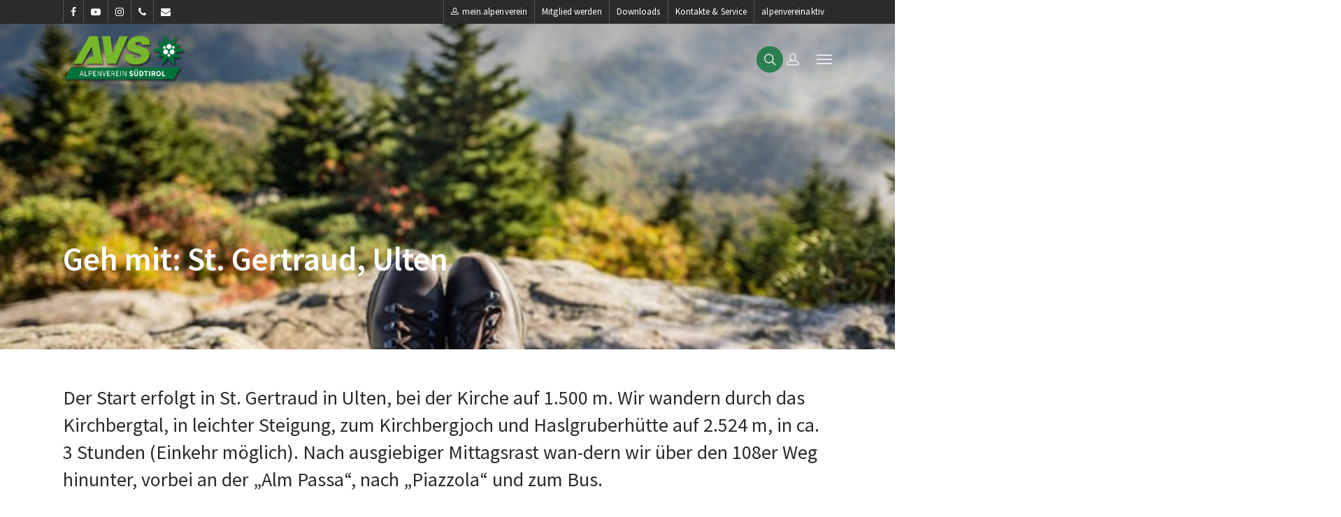

--- FILE ---
content_type: text/html; charset=UTF-8
request_url: https://alpenverein.it/veranstaltung/id-67766cc1-8bb8-4968-ad71-94e9e23a7618/
body_size: 31985
content:
<!DOCTYPE html>

<html lang="de" class="no-js">
<head>
	
	<meta charset="UTF-8">
	
	<meta name="viewport" content="width=device-width, initial-scale=1, maximum-scale=1, user-scalable=0" /><meta name='robots' content='index, follow, max-image-preview:large, max-snippet:-1, max-video-preview:-1' />

	<!-- This site is optimized with the Yoast SEO plugin v24.4 - https://yoast.com/wordpress/plugins/seo/ -->
	<title>Geh mit: St. Gertraud, Ulten - Alpenverein Südtirol</title>
	<meta name="description" content="Der Start erfolgt in St. Gertraud in Ulten, bei der Kirche auf 1.500 m. Wir wandern durch das Kirchb [...]" />
	<link rel="canonical" href="https://alpenverein.it/veranstaltung/id-67766cc1-8bb8-4968-ad71-94e9e23a7618/" />
	<meta property="og:locale" content="de_DE" />
	<meta property="og:type" content="article" />
	<meta property="og:title" content="Geh mit: St. Gertraud, Ulten - Alpenverein Südtirol" />
	<meta property="og:description" content="Der Start erfolgt in St. Gertraud in Ulten, bei der Kirche auf 1.500 m. Wir wandern durch das Kirchb [...]" />
	<meta property="og:url" content="https://alpenverein.it/veranstaltung/id-67766cc1-8bb8-4968-ad71-94e9e23a7618/" />
	<meta property="og:site_name" content="Alpenverein Südtirol" />
	<meta name="twitter:card" content="summary_large_image" />
	<script type="application/ld+json" class="yoast-schema-graph">{"@context":"https://schema.org","@graph":[{"@type":"WebSite","@id":"https://alpenverein.it/#website","url":"https://alpenverein.it/","name":"Alpenverein Südtirol","description":"","potentialAction":[{"@type":"SearchAction","target":{"@type":"EntryPoint","urlTemplate":"https://alpenverein.it/?s={search_term_string}"},"query-input":{"@type":"PropertyValueSpecification","valueRequired":true,"valueName":"search_term_string"}}],"inLanguage":"de"}]}</script>
	<!-- / Yoast SEO plugin. -->


<link rel="alternate" type="application/rss+xml" title="Alpenverein Südtirol &raquo; Feed" href="https://alpenverein.it/feed/" />
<link rel="alternate" type="application/rss+xml" title="Alpenverein Südtirol &raquo; Kommentar-Feed" href="https://alpenverein.it/comments/feed/" />
<style id='wp-img-auto-sizes-contain-inline-css' type='text/css'>
img:is([sizes=auto i],[sizes^="auto," i]){contain-intrinsic-size:3000px 1500px}
/*# sourceURL=wp-img-auto-sizes-contain-inline-css */
</style>
<link rel='stylesheet' id='nectar-flickity-css' href='https://alpenverein.it/wp-content/themes/salient/css/plugins/flickity.css?ver=12.1.5' type='text/css' media='all' />
<link rel='stylesheet' id='nectar-element-fancy-box-css' href='https://alpenverein.it/wp-content/themes/salient/css/elements/element-fancy-box.css?ver=12.1.5' type='text/css' media='all' />
<link rel='stylesheet' id='sbi_styles-css' href='https://alpenverein.it/wp-content/plugins/instagram-feed-pro/css/sbi-styles.min.css?ver=6.5.1' type='text/css' media='all' />
<link rel='stylesheet' id='avs-css-css' href='https://alpenverein.it/wp-content/themes/salient-child/css/avs.css?ver=1.0.41' type='text/css' media='all' />
<style id='wp-emoji-styles-inline-css' type='text/css'>

	img.wp-smiley, img.emoji {
		display: inline !important;
		border: none !important;
		box-shadow: none !important;
		height: 1em !important;
		width: 1em !important;
		margin: 0 0.07em !important;
		vertical-align: -0.1em !important;
		background: none !important;
		padding: 0 !important;
	}
/*# sourceURL=wp-emoji-styles-inline-css */
</style>
<style id='classic-theme-styles-inline-css' type='text/css'>
/*! This file is auto-generated */
.wp-block-button__link{color:#fff;background-color:#32373c;border-radius:9999px;box-shadow:none;text-decoration:none;padding:calc(.667em + 2px) calc(1.333em + 2px);font-size:1.125em}.wp-block-file__button{background:#32373c;color:#fff;text-decoration:none}
/*# sourceURL=/wp-includes/css/classic-themes.min.css */
</style>
<link rel='stylesheet' id='avs-courses-fe-css-css' href='https://alpenverein.it/wp-content/plugins/avs-courses/frontend/assets/scss/avs-courses-fe.css?ver=1.0.7' type='text/css' media='all' />
<link rel='stylesheet' id='avs-courses-splide-css-css' href='https://alpenverein.it/wp-content/plugins/avs-courses/frontend/assets/lib/splide/css/splide.min.css?ver=4.1.2' type='text/css' media='all' />
<link rel='stylesheet' id='cff_carousel_css-css' href='https://alpenverein.it/wp-content/plugins/cff-extensions/cff-carousel/css/carousel.css?ver=1.2.3' type='text/css' media='all' />
<link rel='stylesheet' id='contact-form-7-css' href='https://alpenverein.it/wp-content/plugins/contact-form-7/includes/css/styles.css?ver=6.1.3' type='text/css' media='all' />
<link rel='stylesheet' id='cff-css' href='https://alpenverein.it/wp-content/plugins/custom-facebook-feed-pro/assets/css/cff-style.min.css?ver=4.6.6' type='text/css' media='all' />
<link rel='stylesheet' id='wppopups-base-css' href='https://alpenverein.it/wp-content/plugins/wp-popups-lite/src/assets/css/wppopups-base.css?ver=2.2.0.3' type='text/css' media='all' />
<link rel='stylesheet' id='font-awesome-css' href='https://alpenverein.it/wp-content/themes/salient/css/font-awesome.min.css?ver=4.6.4' type='text/css' media='all' />
<link rel='stylesheet' id='salient-grid-system-css' href='https://alpenverein.it/wp-content/themes/salient/css/grid-system.css?ver=12.1.5' type='text/css' media='all' />
<link rel='stylesheet' id='main-styles-css' href='https://alpenverein.it/wp-content/themes/salient/css/style.css?ver=12.1.5' type='text/css' media='all' />
<style id='main-styles-inline-css' type='text/css'>

		@font-face{
		     font-family:'Open Sans';
		     src:url('https://alpenverein.it/wp-content/themes/salient/css/fonts/OpenSans-Light.woff') format('woff');
		     font-weight:300;
		     font-style:normal
		}
		 @font-face{
		     font-family:'Open Sans';
		     src:url('https://alpenverein.it/wp-content/themes/salient/css/fonts/OpenSans-Regular.woff') format('woff');
		     font-weight:400;
		     font-style:normal
		}
		 @font-face{
		     font-family:'Open Sans';
		     src:url('https://alpenverein.it/wp-content/themes/salient/css/fonts/OpenSans-SemiBold.woff') format('woff');
		     font-weight:600;
		     font-style:normal
		}
		 @font-face{
		     font-family:'Open Sans';
		     src:url('https://alpenverein.it/wp-content/themes/salient/css/fonts/OpenSans-Bold.woff') format('woff');
		     font-weight:700;
		     font-style:normal
		}
html body[data-header-resize="1"] .container-wrap, html body[data-header-resize="0"] .container-wrap, body[data-header-format="left-header"][data-header-resize="0"] .container-wrap { padding-top: 0; }
html:not(.page-trans-loaded) { background-color: #ffffff; }
/*# sourceURL=main-styles-inline-css */
</style>
<link rel='stylesheet' id='nectar-header-secondary-nav-css' href='https://alpenverein.it/wp-content/themes/salient/css/header/header-secondary-nav.css?ver=12.1.5' type='text/css' media='all' />
<link rel='stylesheet' id='nectar-ocm-simple-css' href='https://alpenverein.it/wp-content/themes/salient/css/off-canvas/simple-dropdown.css?ver=12.1.5' type='text/css' media='all' />
<link rel='stylesheet' id='fancyBox-css' href='https://alpenverein.it/wp-content/themes/salient/css/plugins/jquery.fancybox.css?ver=3.3.1' type='text/css' media='all' />
<link rel='stylesheet' id='responsive-css' href='https://alpenverein.it/wp-content/themes/salient/css/responsive.css?ver=12.1.5' type='text/css' media='all' />
<link rel='stylesheet' id='salient-child-style-css' href='https://alpenverein.it/wp-content/themes/salient-child/style.css?ver=1.0.5' type='text/css' media='all' />
<link rel='stylesheet' id='skin-original-css' href='https://alpenverein.it/wp-content/themes/salient/css/skin-original.css?ver=12.1.5' type='text/css' media='all' />
<link rel='stylesheet' id='nectar-widget-posts-css' href='https://alpenverein.it/wp-content/themes/salient/css/elements/widget-nectar-posts.css?ver=12.1.5' type='text/css' media='all' />
<link rel='stylesheet' id='borlabs-cookie-css' href='https://alpenverein.it/wp-content/cache/borlabs-cookie/borlabs-cookie_1_de.css?ver=2.3-37' type='text/css' media='all' />
<link rel='stylesheet' id='js_composer_front-css' href='https://alpenverein.it/wp-content/plugins/js_composer_salient/assets/css/js_composer.min.css?ver=6.4.2' type='text/css' media='all' />
<link rel='stylesheet' id='dynamic-css-css' href='https://alpenverein.it/wp-content/themes/salient/css/salient-dynamic-styles-multi-id-1.css?ver=3601' type='text/css' media='all' />
<style id='dynamic-css-inline-css' type='text/css'>
.no-rgba #header-space{display:none;}@media only screen and (max-width:999px){body #header-space[data-header-mobile-fixed="1"]{display:none;}#header-outer[data-mobile-fixed="false"]{position:absolute;}}@media only screen and (max-width:999px){body:not(.nectar-no-flex-height) #header-space[data-secondary-header-display="full"]:not([data-header-mobile-fixed="false"]){display:block!important;margin-bottom:-86px;}#header-space[data-secondary-header-display="full"][data-header-mobile-fixed="false"]{display:none;}#header-outer[data-mobile-fixed="false"],body.nectar_using_pfsr #header-outer{top:0!important;margin-bottom:-86px!important;position:relative!important;}}@media only screen and (min-width:1000px){#header-space{display:none;}.nectar-slider-wrap.first-section,.parallax_slider_outer.first-section,.full-width-content.first-section,.parallax_slider_outer.first-section .swiper-slide .content,.nectar-slider-wrap.first-section .swiper-slide .content,#page-header-bg,.nder-page-header,#page-header-wrap,.full-width-section.first-section{margin-top:0!important;}body #page-header-bg,body #page-header-wrap{height:134px;}body #search-outer{z-index:100000;}}@media only screen and (min-width:1000px){#page-header-wrap.fullscreen-header,#page-header-wrap.fullscreen-header #page-header-bg,html:not(.nectar-box-roll-loaded) .nectar-box-roll > #page-header-bg.fullscreen-header,.nectar_fullscreen_zoom_recent_projects,#nectar_fullscreen_rows:not(.afterLoaded) > div{height:100vh;}.wpb_row.vc_row-o-full-height.top-level,.wpb_row.vc_row-o-full-height.top-level > .col.span_12{min-height:100vh;}#page-header-bg[data-alignment-v="middle"] .span_6 .inner-wrap,#page-header-bg[data-alignment-v="top"] .span_6 .inner-wrap{padding-top:85px;}.nectar-slider-wrap[data-fullscreen="true"]:not(.loaded),.nectar-slider-wrap[data-fullscreen="true"]:not(.loaded) .swiper-container{height:calc(100vh + 2px)!important;}.admin-bar .nectar-slider-wrap[data-fullscreen="true"]:not(.loaded),.admin-bar .nectar-slider-wrap[data-fullscreen="true"]:not(.loaded) .swiper-container{height:calc(100vh - 30px)!important;}}@media only screen and (max-width:999px){#page-header-bg[data-alignment-v="middle"]:not(.fullscreen-header) .span_6 .inner-wrap,#page-header-bg[data-alignment-v="top"] .span_6 .inner-wrap{padding-top:85px;}.vc_row.top-level.full-width-section:not(.full-width-ns) > .span_12,#page-header-bg[data-alignment-v="bottom"] .span_6 .inner-wrap{padding-top:60px;}}@media only screen and (max-width:690px){.vc_row.top-level.full-width-section:not(.full-width-ns) > .span_12{padding-top:85px;}.vc_row.top-level.full-width-content .nectar-recent-posts-single_featured .recent-post-container > .inner-wrap{padding-top:60px;}}@media only screen and (max-width:999px) and (min-width:690px){#page-header-bg[data-alignment-v="middle"]:not(.fullscreen-header) .span_6 .inner-wrap,#page-header-bg[data-alignment-v="top"] .span_6 .inner-wrap,.vc_row.top-level.full-width-section:not(.full-width-ns) > .span_12{padding-top:125px;}}@media only screen and (max-width:999px){.full-width-ns .nectar-slider-wrap .swiper-slide[data-y-pos="middle"] .content,.full-width-ns .nectar-slider-wrap .swiper-slide[data-y-pos="top"] .content{padding-top:30px;}}#nectar_fullscreen_rows{background-color:;}#ajax-content-wrap .vc_row.right_padding_2pct .row_col_wrap_12{padding-right:2%;}#ajax-content-wrap .vc_row.left_padding_10pct .row_col_wrap_12{padding-left:10%;}#ajax-content-wrap .vc_row.right_padding_10pct .row_col_wrap_12{padding-right:10%;}@media only screen and (max-width:999px){#ajax-content-wrap .vc_row.left_padding_tablet_10pct .row_col_wrap_12{padding-left:10%!important;}}@media only screen and (max-width:999px){#ajax-content-wrap .vc_row.right_padding_tablet_10pct .row_col_wrap_12{padding-right:10%!important;}}@media only screen and (max-width:690px){.vc_row.top_padding_phone_20px{padding-top:20px!important;}}@media only screen and (max-width:690px){.vc_row.bottom_padding_phone_50px{padding-bottom:50px!important;}}@media only screen and (max-width:690px){#ajax-content-wrap .vc_row.left_padding_phone_7pct .row_col_wrap_12{padding-left:7%!important;}}@media only screen and (max-width:690px){#ajax-content-wrap .vc_row.right_padding_phone_7pct .row_col_wrap_12{padding-right:7%!important;}}@media only screen and (max-width:999px){.vc_row.bottom_padding_tablet_40px{padding-bottom:40px!important;}}@media only screen and (max-width:690px){.vc_row.top_padding_phone_50px{padding-top:50px!important;}}@media only screen and (max-width:690px){.vc_row.bottom_padding_phone_30px{padding-bottom:30px!important;}}#ajax-content-wrap .vc_row.left_padding_2pct .row_col_wrap_12{padding-left:2%;}@media only screen and (max-width:999px){.vc_row.top_padding_tablet_30px{padding-top:30px!important;}}@media only screen and (max-width:690px){.vc_row.top_padding_phone_0px{padding-top:0!important;}}@media only screen and (max-width:690px){.vc_row.bottom_padding_phone_0px{padding-bottom:0!important;}}@media only screen and (max-width:999px){.wpb_column.child_column.padding-4-percent_tablet > .vc_column-inner{padding:calc(999px * 0.04);}}@media only screen and (max-width:690px){.wpb_column.child_column.padding-3-percent_phone > .vc_column-inner{padding:calc(690px * 0.03);}}@media only screen and (max-width:999px){.divider-wrap.height_tablet_60px > .divider{height:60px!important;}}@media only screen and (max-width:690px){.divider-wrap.height_phone_40px > .divider{height:40px!important;}}
/*# sourceURL=dynamic-css-inline-css */
</style>
<script type="text/javascript" src="https://alpenverein.it/wp-includes/js/jquery/jquery.min.js?ver=3.7.1" id="jquery-core-js"></script>
<script type="text/javascript" src="https://alpenverein.it/wp-includes/js/jquery/jquery-migrate.min.js?ver=3.4.1" id="jquery-migrate-js"></script>
<script type="text/javascript" src="https://alpenverein.it/wp-content/themes/salient-child/js/script.js?ver=1.0.23" id="avs-script-js"></script>
<script type="text/javascript" id="borlabs-cookie-prioritize-js-extra">
/* <![CDATA[ */
var borlabsCookiePrioritized = {"domain":"alpenverein.it","path":"/","version":"1","bots":"1","optInJS":{"statistics":{"google-analytics":"[base64]","google-analytics-new":"[base64]"}}};
//# sourceURL=borlabs-cookie-prioritize-js-extra
/* ]]> */
</script>
<script type="text/javascript" src="https://alpenverein.it/wp-content/plugins/borlabs-cookie/assets/javascript/borlabs-cookie-prioritize.min.js?ver=2.3" id="borlabs-cookie-prioritize-js"></script>
<link rel="https://api.w.org/" href="https://alpenverein.it/wp-json/" /><link rel="EditURI" type="application/rsd+xml" title="RSD" href="https://alpenverein.it/xmlrpc.php?rsd" />
<meta name="generator" content="WordPress 6.9" />
<!-- Custom Facebook Feed JS vars -->
<script type="text/javascript">
var cffsiteurl = "https://alpenverein.it/wp-content/plugins";
var cffajaxurl = "https://alpenverein.it/wp-admin/admin-ajax.php";


var cfflinkhashtags = "false";
</script>
<script type="text/javascript"> var root = document.getElementsByTagName( "html" )[0]; root.setAttribute( "class", "js" ); </script><script>
if('0' === '1') {
    window.dataLayer = window.dataLayer || [];
    function gtag(){dataLayer.push(arguments);}
    gtag('consent', 'default', {
       'ad_storage': 'denied',
       'analytics_storage': 'denied'
    });
    gtag("js", new Date());

    gtag("config", "G-NSBRD8GPW8", { "anonymize_ip": true });

    (function (w, d, s, i) {
    var f = d.getElementsByTagName(s)[0],
        j = d.createElement(s);
    j.async = true;
    j.src =
        "https://www.googletagmanager.com/gtag/js?id=" + i;
    f.parentNode.insertBefore(j, f);
    })(window, document, "script", "G-NSBRD8GPW8");
}
</script><meta name="generator" content="Powered by WPBakery Page Builder - drag and drop page builder for WordPress."/>
<link rel="icon" href="https://alpenverein.it/wp-content/uploads/2024/05/cropped-AVS-Edelweiss_dunkelgruen-weiss_RGB-72dpi-32x32.jpg" sizes="32x32" />
<link rel="icon" href="https://alpenverein.it/wp-content/uploads/2024/05/cropped-AVS-Edelweiss_dunkelgruen-weiss_RGB-72dpi-192x192.jpg" sizes="192x192" />
<link rel="apple-touch-icon" href="https://alpenverein.it/wp-content/uploads/2024/05/cropped-AVS-Edelweiss_dunkelgruen-weiss_RGB-72dpi-180x180.jpg" />
<meta name="msapplication-TileImage" content="https://alpenverein.it/wp-content/uploads/2024/05/cropped-AVS-Edelweiss_dunkelgruen-weiss_RGB-72dpi-270x270.jpg" />
		<style type="text/css" id="wp-custom-css">
			
.sg-popup-builder-content img {
    max-width: 100%;
    height:auto;
}
.videolink {
	border-color:#fff !important;
	color:#fff !important;
}
.videolink video {
    margin-bottom: -30px;
}




		</style>
		<noscript><style> .wpb_animate_when_almost_visible { opacity: 1; }</style></noscript>	
<style id='global-styles-inline-css' type='text/css'>
:root{--wp--preset--aspect-ratio--square: 1;--wp--preset--aspect-ratio--4-3: 4/3;--wp--preset--aspect-ratio--3-4: 3/4;--wp--preset--aspect-ratio--3-2: 3/2;--wp--preset--aspect-ratio--2-3: 2/3;--wp--preset--aspect-ratio--16-9: 16/9;--wp--preset--aspect-ratio--9-16: 9/16;--wp--preset--color--black: #000000;--wp--preset--color--cyan-bluish-gray: #abb8c3;--wp--preset--color--white: #ffffff;--wp--preset--color--pale-pink: #f78da7;--wp--preset--color--vivid-red: #cf2e2e;--wp--preset--color--luminous-vivid-orange: #ff6900;--wp--preset--color--luminous-vivid-amber: #fcb900;--wp--preset--color--light-green-cyan: #7bdcb5;--wp--preset--color--vivid-green-cyan: #00d084;--wp--preset--color--pale-cyan-blue: #8ed1fc;--wp--preset--color--vivid-cyan-blue: #0693e3;--wp--preset--color--vivid-purple: #9b51e0;--wp--preset--gradient--vivid-cyan-blue-to-vivid-purple: linear-gradient(135deg,rgb(6,147,227) 0%,rgb(155,81,224) 100%);--wp--preset--gradient--light-green-cyan-to-vivid-green-cyan: linear-gradient(135deg,rgb(122,220,180) 0%,rgb(0,208,130) 100%);--wp--preset--gradient--luminous-vivid-amber-to-luminous-vivid-orange: linear-gradient(135deg,rgb(252,185,0) 0%,rgb(255,105,0) 100%);--wp--preset--gradient--luminous-vivid-orange-to-vivid-red: linear-gradient(135deg,rgb(255,105,0) 0%,rgb(207,46,46) 100%);--wp--preset--gradient--very-light-gray-to-cyan-bluish-gray: linear-gradient(135deg,rgb(238,238,238) 0%,rgb(169,184,195) 100%);--wp--preset--gradient--cool-to-warm-spectrum: linear-gradient(135deg,rgb(74,234,220) 0%,rgb(151,120,209) 20%,rgb(207,42,186) 40%,rgb(238,44,130) 60%,rgb(251,105,98) 80%,rgb(254,248,76) 100%);--wp--preset--gradient--blush-light-purple: linear-gradient(135deg,rgb(255,206,236) 0%,rgb(152,150,240) 100%);--wp--preset--gradient--blush-bordeaux: linear-gradient(135deg,rgb(254,205,165) 0%,rgb(254,45,45) 50%,rgb(107,0,62) 100%);--wp--preset--gradient--luminous-dusk: linear-gradient(135deg,rgb(255,203,112) 0%,rgb(199,81,192) 50%,rgb(65,88,208) 100%);--wp--preset--gradient--pale-ocean: linear-gradient(135deg,rgb(255,245,203) 0%,rgb(182,227,212) 50%,rgb(51,167,181) 100%);--wp--preset--gradient--electric-grass: linear-gradient(135deg,rgb(202,248,128) 0%,rgb(113,206,126) 100%);--wp--preset--gradient--midnight: linear-gradient(135deg,rgb(2,3,129) 0%,rgb(40,116,252) 100%);--wp--preset--font-size--small: 13px;--wp--preset--font-size--medium: 20px;--wp--preset--font-size--large: 36px;--wp--preset--font-size--x-large: 42px;--wp--preset--spacing--20: 0.44rem;--wp--preset--spacing--30: 0.67rem;--wp--preset--spacing--40: 1rem;--wp--preset--spacing--50: 1.5rem;--wp--preset--spacing--60: 2.25rem;--wp--preset--spacing--70: 3.38rem;--wp--preset--spacing--80: 5.06rem;--wp--preset--shadow--natural: 6px 6px 9px rgba(0, 0, 0, 0.2);--wp--preset--shadow--deep: 12px 12px 50px rgba(0, 0, 0, 0.4);--wp--preset--shadow--sharp: 6px 6px 0px rgba(0, 0, 0, 0.2);--wp--preset--shadow--outlined: 6px 6px 0px -3px rgb(255, 255, 255), 6px 6px rgb(0, 0, 0);--wp--preset--shadow--crisp: 6px 6px 0px rgb(0, 0, 0);}:where(.is-layout-flex){gap: 0.5em;}:where(.is-layout-grid){gap: 0.5em;}body .is-layout-flex{display: flex;}.is-layout-flex{flex-wrap: wrap;align-items: center;}.is-layout-flex > :is(*, div){margin: 0;}body .is-layout-grid{display: grid;}.is-layout-grid > :is(*, div){margin: 0;}:where(.wp-block-columns.is-layout-flex){gap: 2em;}:where(.wp-block-columns.is-layout-grid){gap: 2em;}:where(.wp-block-post-template.is-layout-flex){gap: 1.25em;}:where(.wp-block-post-template.is-layout-grid){gap: 1.25em;}.has-black-color{color: var(--wp--preset--color--black) !important;}.has-cyan-bluish-gray-color{color: var(--wp--preset--color--cyan-bluish-gray) !important;}.has-white-color{color: var(--wp--preset--color--white) !important;}.has-pale-pink-color{color: var(--wp--preset--color--pale-pink) !important;}.has-vivid-red-color{color: var(--wp--preset--color--vivid-red) !important;}.has-luminous-vivid-orange-color{color: var(--wp--preset--color--luminous-vivid-orange) !important;}.has-luminous-vivid-amber-color{color: var(--wp--preset--color--luminous-vivid-amber) !important;}.has-light-green-cyan-color{color: var(--wp--preset--color--light-green-cyan) !important;}.has-vivid-green-cyan-color{color: var(--wp--preset--color--vivid-green-cyan) !important;}.has-pale-cyan-blue-color{color: var(--wp--preset--color--pale-cyan-blue) !important;}.has-vivid-cyan-blue-color{color: var(--wp--preset--color--vivid-cyan-blue) !important;}.has-vivid-purple-color{color: var(--wp--preset--color--vivid-purple) !important;}.has-black-background-color{background-color: var(--wp--preset--color--black) !important;}.has-cyan-bluish-gray-background-color{background-color: var(--wp--preset--color--cyan-bluish-gray) !important;}.has-white-background-color{background-color: var(--wp--preset--color--white) !important;}.has-pale-pink-background-color{background-color: var(--wp--preset--color--pale-pink) !important;}.has-vivid-red-background-color{background-color: var(--wp--preset--color--vivid-red) !important;}.has-luminous-vivid-orange-background-color{background-color: var(--wp--preset--color--luminous-vivid-orange) !important;}.has-luminous-vivid-amber-background-color{background-color: var(--wp--preset--color--luminous-vivid-amber) !important;}.has-light-green-cyan-background-color{background-color: var(--wp--preset--color--light-green-cyan) !important;}.has-vivid-green-cyan-background-color{background-color: var(--wp--preset--color--vivid-green-cyan) !important;}.has-pale-cyan-blue-background-color{background-color: var(--wp--preset--color--pale-cyan-blue) !important;}.has-vivid-cyan-blue-background-color{background-color: var(--wp--preset--color--vivid-cyan-blue) !important;}.has-vivid-purple-background-color{background-color: var(--wp--preset--color--vivid-purple) !important;}.has-black-border-color{border-color: var(--wp--preset--color--black) !important;}.has-cyan-bluish-gray-border-color{border-color: var(--wp--preset--color--cyan-bluish-gray) !important;}.has-white-border-color{border-color: var(--wp--preset--color--white) !important;}.has-pale-pink-border-color{border-color: var(--wp--preset--color--pale-pink) !important;}.has-vivid-red-border-color{border-color: var(--wp--preset--color--vivid-red) !important;}.has-luminous-vivid-orange-border-color{border-color: var(--wp--preset--color--luminous-vivid-orange) !important;}.has-luminous-vivid-amber-border-color{border-color: var(--wp--preset--color--luminous-vivid-amber) !important;}.has-light-green-cyan-border-color{border-color: var(--wp--preset--color--light-green-cyan) !important;}.has-vivid-green-cyan-border-color{border-color: var(--wp--preset--color--vivid-green-cyan) !important;}.has-pale-cyan-blue-border-color{border-color: var(--wp--preset--color--pale-cyan-blue) !important;}.has-vivid-cyan-blue-border-color{border-color: var(--wp--preset--color--vivid-cyan-blue) !important;}.has-vivid-purple-border-color{border-color: var(--wp--preset--color--vivid-purple) !important;}.has-vivid-cyan-blue-to-vivid-purple-gradient-background{background: var(--wp--preset--gradient--vivid-cyan-blue-to-vivid-purple) !important;}.has-light-green-cyan-to-vivid-green-cyan-gradient-background{background: var(--wp--preset--gradient--light-green-cyan-to-vivid-green-cyan) !important;}.has-luminous-vivid-amber-to-luminous-vivid-orange-gradient-background{background: var(--wp--preset--gradient--luminous-vivid-amber-to-luminous-vivid-orange) !important;}.has-luminous-vivid-orange-to-vivid-red-gradient-background{background: var(--wp--preset--gradient--luminous-vivid-orange-to-vivid-red) !important;}.has-very-light-gray-to-cyan-bluish-gray-gradient-background{background: var(--wp--preset--gradient--very-light-gray-to-cyan-bluish-gray) !important;}.has-cool-to-warm-spectrum-gradient-background{background: var(--wp--preset--gradient--cool-to-warm-spectrum) !important;}.has-blush-light-purple-gradient-background{background: var(--wp--preset--gradient--blush-light-purple) !important;}.has-blush-bordeaux-gradient-background{background: var(--wp--preset--gradient--blush-bordeaux) !important;}.has-luminous-dusk-gradient-background{background: var(--wp--preset--gradient--luminous-dusk) !important;}.has-pale-ocean-gradient-background{background: var(--wp--preset--gradient--pale-ocean) !important;}.has-electric-grass-gradient-background{background: var(--wp--preset--gradient--electric-grass) !important;}.has-midnight-gradient-background{background: var(--wp--preset--gradient--midnight) !important;}.has-small-font-size{font-size: var(--wp--preset--font-size--small) !important;}.has-medium-font-size{font-size: var(--wp--preset--font-size--medium) !important;}.has-large-font-size{font-size: var(--wp--preset--font-size--large) !important;}.has-x-large-font-size{font-size: var(--wp--preset--font-size--x-large) !important;}
/*# sourceURL=global-styles-inline-css */
</style>
</head>


<body class="wp-singular avs_crs_tmplt_pst-template-default page page-id-42890 wp-theme-salient wp-child-theme-salient-child original wpb-js-composer js-comp-ver-6.4.2 vc_responsive" data-footer-reveal="false" data-footer-reveal-shadow="none" data-header-format="default" data-body-border="off" data-boxed-style="" data-header-breakpoint="1300" data-dropdown-style="minimal" data-cae="easeOutExpo" data-cad="1350" data-megamenu-width="contained" data-aie="none" data-ls="fancybox" data-apte="standard" data-hhun="1" data-fancy-form-rcs="default" data-form-style="default" data-form-submit="see-through" data-is="minimal" data-button-style="default" data-user-account-button="true" data-flex-cols="true" data-col-gap="40px" data-header-inherit-rc="false" data-header-search="true" data-animated-anchors="true" data-ajax-transitions="true" data-full-width-header="false" data-slide-out-widget-area="true" data-slide-out-widget-area-style="simple" data-user-set-ocm="off" data-loading-animation="none" data-bg-header="true" data-responsive="1" data-ext-responsive="true" data-header-resize="0" data-header-color="custom" data-cart="false" data-remove-m-parallax="" data-remove-m-video-bgs="1" data-m-animate="0" data-force-header-trans-color="light" data-smooth-scrolling="0" data-permanent-transparent="false" >
	
	<script type="text/javascript"> if(navigator.userAgent.match(/(Android|iPod|iPhone|iPad|BlackBerry|IEMobile|Opera Mini)/)) { document.body.className += " using-mobile-browser "; } </script><div id="ajax-loading-screen" data-disable-mobile="1" data-disable-fade-on-click="0" data-effect="standard" data-method="standard"><div class="loading-icon none"><div class="material-icon">
									 <div class="spinner">
										 <div class="right-side"><div class="bar"></div></div>
										 <div class="left-side"><div class="bar"></div></div>
									 </div>
									 <div class="spinner color-2">
										 <div class="right-side"><div class="bar"></div></div>
										 <div class="left-side"><div class="bar"></div></div>
									 </div>
								 </div></div></div>	
	<div id="header-space" data-secondary-header-display="full" data-header-mobile-fixed='false'></div> 
	
		
	<div id="header-outer" data-has-menu="true" data-has-buttons="yes" data-header-button_style="default" data-using-pr-menu="false" data-mobile-fixed="false" data-ptnm="false" data-lhe="animated_underline" data-user-set-bg="#ffffff" data-format="default" data-permanent-transparent="false" data-megamenu-rt="0" data-remove-fixed="1" data-header-resize="0" data-cart="false" data-transparency-option="" data-box-shadow="none" data-shrink-num="20" data-using-secondary="1" data-using-logo="1" data-logo-height="70" data-m-logo-height="60" data-padding="15" data-full-width="false" data-condense="false" data-transparent-header="true" data-transparent-shadow-helper="true" data-remove-border="true" class="transparent">
		
			
	<div id="header-secondary-outer" class="default" data-mobile="display_full" data-remove-fixed="1" data-lhe="animated_underline" data-secondary-text="false" data-full-width="false" data-mobile-fixed="false" data-permanent-transparent="false" >
		<div class="container">
			<nav>
				<ul id="social"><li><a target="_blank" href="https://www.facebook.com/alpenverein.suedtirol?fref=ts"><i class="fa fa-facebook"></i> </a></li><li><a target="_blank" href="https://www.youtube.com/channel/UCg41OeTVH4Z2rdTjV0PKK4g"><i class="fa fa-youtube-play"></i> </a></li><li><a target="_blank" href="https://www.instagram.com/alpenvereinsuedtirol/?hl=de"><i class="fa fa-instagram"></i> </a></li><li><a  href="tel:00390471978141"><i class="fa fa-phone"></i> </a></li><li><a  href="mailto:office@alpenverein.it"><i class="fa fa-envelope"></i> </a></li></ul>					<ul class="sf-menu">
						<li class="avs-login-username menu-item menu-item-type-custom menu-item-object-custom menu-item-has-children">
                        <a href="https://login.alpenverein.it/login" class="sf-with-ul">mein.alpenverein</a>
                        <ul class="sub-menu" style="display: block;">
                            <li class="avs-login-profile menu-item menu-item-type-custom menu-item-object-custom">
                                <a href="https://login.alpenverein.it/profil">Profil bearbeiten</a></li>
                            <li class="avs-login-logout menu-item menu-item-type-custom menu-item-object-custom">
                                <a href="#">Abmelden</a>
                            </li>
                        </ul>
                    </li><li id="menu-item-26604" class="menu-item menu-item-type-post_type menu-item-object-page menu-item-26604"><a href="https://alpenverein.it/beim-avs/mitglied-sein/">Mitglied werden</a></li>
<li id="menu-item-26603" class="menu-item menu-item-type-post_type menu-item-object-page menu-item-26603"><a href="https://alpenverein.it/kontakte-und-service/downloads/">Downloads</a></li>
<li id="menu-item-26602" class="menu-item menu-item-type-post_type menu-item-object-page menu-item-26602"><a href="https://alpenverein.it/kontakte-und-service/">Kontakte &amp; Service</a></li>
<li id="menu-item-44095" class="menu-item menu-item-type-custom menu-item-object-custom menu-item-44095"><a href="https://alpenverein.it/unterwegs/touren-und-planung/tourenplanung/">alpenvereinaktiv</a></li>
					</ul>
									
			</nav>
		</div>
	</div>
	

<div id="search-outer" class="nectar">
	<div id="search">
		<div class="container">
			 <div id="search-box">
				 <div class="inner-wrap">
					 <div class="col span_12">
						  <form role="search" action="https://alpenverein.it/" method="GET">
															<input type="text" name="s" id="s" value="Suchbegriff eingeben" data-placeholder="Suchbegriff eingeben" />
															
												</form>
					</div><!--/span_12-->
				</div><!--/inner-wrap-->
			 </div><!--/search-box-->
			 <div id="close"><a href="#">
				<span class="icon-salient-x" aria-hidden="true"></span>				 </a></div>
		 </div><!--/container-->
	</div><!--/search-->
</div><!--/search-outer-->

<header id="top">
	<div class="container">
		<div class="row">
			<div class="col span_3">
				<a id="logo" href="https://alpenverein.it" data-supplied-ml-starting-dark="true" data-supplied-ml-starting="false" data-supplied-ml="false" >
					<img class="stnd default-logo" alt="Alpenverein Südtirol" src="https://alpenverein.it/wp-content/uploads/2024/05/AVS_Logo_WebsiteSchatten.png" srcset="https://alpenverein.it/wp-content/uploads/2024/05/AVS_Logo_WebsiteSchatten.png 1x, https://alpenverein.it/wp-content/uploads/2024/05/AVS_Logo_WebsiteSchatten.png 2x" /><img class="starting-logo dark-version mobile-only-logo" alt="Alpenverein Südtirol" src="https://alpenverein.it/wp-content/uploads/2024/05/AVS_Logo_WebsiteSchatten.png" /><img class="starting-logo default-logo"  alt="Alpenverein Südtirol" src="https://alpenverein.it/wp-content/uploads/2024/05/AVS_Logo_WebsiteSchatten.png" srcset="https://alpenverein.it/wp-content/uploads/2024/05/AVS_Logo_WebsiteSchatten.png 1x, https://alpenverein.it/wp-content/uploads/2024/05/AVS_Logo_WebsiteSchatten.png 2x" /><img class="starting-logo dark-version default-logo"  alt="Alpenverein Südtirol" src="https://alpenverein.it/wp-content/uploads/2024/05/AVS_Logo_WebsiteSchatten.png" srcset="https://alpenverein.it/wp-content/uploads/2024/05/AVS_Logo_WebsiteSchatten.png 1x, https://alpenverein.it/wp-content/uploads/2024/05/AVS_Logo_WebsiteSchatten.png 2x" /> 
				</a>
				
							</div><!--/span_3-->
			
			<div class="col span_9 col_last">
									<a class="mobile-search" href="#searchbox"><span class="nectar-icon icon-salient-search" aria-hidden="true"></span></a>
										<a class="mobile-user-account" href="https://login.alpenverein.it/login"><span class="normal icon-salient-m-user" aria-hidden="true"></span></a>
										<div class="slide-out-widget-area-toggle mobile-icon simple" data-custom-color="false" data-icon-animation="simple-transform">
						<div> <a href="#sidewidgetarea" aria-label="Navigation Menu" aria-expanded="false" class="closed">
							<span aria-hidden="true"> <i class="lines-button x2"> <i class="lines"></i> </i> </span>
						</a></div> 
					</div>
								
									
					<nav>
						
						<ul class="sf-menu">	
							<li id="menu-item-16328" class="menu-item menu-item-type-post_type menu-item-object-page menu-item-has-children menu-item-16328"><a href="https://alpenverein.it/beim-avs/">Beim AVS</a>
<ul class="sub-menu">
	<li id="menu-item-16329" class="menu-item menu-item-type-post_type menu-item-object-page menu-item-16329"><a href="https://alpenverein.it/beim-avs/der-verein/">Der Verein</a></li>
	<li id="menu-item-17230" class="menu-item menu-item-type-taxonomy menu-item-object-category menu-item-17230"><a href="https://alpenverein.it/category/beim-avs/mitglied-sein/">Mitglied</a></li>
	<li id="menu-item-17229" class="menu-item menu-item-type-taxonomy menu-item-object-category menu-item-17229"><a href="https://alpenverein.it/category/beim-avs/ehrenamt/">Ehrenamt</a></li>
	<li id="menu-item-17470" class="menu-item menu-item-type-post_type menu-item-object-page menu-item-17470"><a href="https://alpenverein.it/beim-avs/der-verein/bergrettung/">Bergrettung</a></li>
	<li id="menu-item-16331" class="menu-item menu-item-type-post_type menu-item-object-page menu-item-16331"><a href="https://alpenverein.it/beim-avs/avs-magazin-bergeerleben/">AVS-Magazin</a></li>
	<li id="menu-item-18413" class="menu-item menu-item-type-post_type menu-item-object-page menu-item-18413"><a href="https://alpenverein.it/beim-avs/archivbibliothek/">Archiv &amp; Bibliothek</a></li>
	<li id="menu-item-18540" class="menu-item menu-item-type-taxonomy menu-item-object-category menu-item-18540"><a href="https://alpenverein.it/category/beim-avs/wir-helfen/">Wir helfen</a></li>
</ul>
</li>
<li id="menu-item-16323" class="megamenu columns-6 menu-item menu-item-type-post_type menu-item-object-page menu-item-has-children menu-item-16323"><a href="https://alpenverein.it/unterwegs/">Unterwegs</a>
<ul class="sub-menu">
	<li id="menu-item-16325" class="menu-item menu-item-type-post_type menu-item-object-page menu-item-has-children menu-item-16325"><a href="https://alpenverein.it/unterwegs/natur-und-umwelt/">Natur &amp; Umwelt<span class="sf-sub-indicator"><i class="fa fa-angle-right icon-in-menu"></i></span></a>
	<ul class="sub-menu">
		<li id="menu-item-16573" class="menu-item menu-item-type-taxonomy menu-item-object-category menu-item-16573"><a href="https://alpenverein.it/category/natur-und-umwelt/nachhaltig-unterwegs/">Nachhaltig unterwegs</a></li>
		<li id="menu-item-18612" class="menu-item menu-item-type-taxonomy menu-item-object-category menu-item-18612"><a href="https://alpenverein.it/category/natur-und-umwelt/aktiv-werden/">Aktiv werden</a></li>
		<li id="menu-item-37455" class="menu-item menu-item-type-post_type menu-item-object-page menu-item-37455"><a href="https://alpenverein.it/unterwegs/natur-und-umwelt/klimaschutz/">1000 Schritte</a></li>
		<li id="menu-item-17100" class="menu-item menu-item-type-post_type menu-item-object-page menu-item-17100"><a href="https://alpenverein.it/unterwegs/natur-und-umwelt/bergsteigerdoerfer/">Bergsteigerdörfer</a></li>
		<li id="menu-item-18414" class="menu-item menu-item-type-taxonomy menu-item-object-category menu-item-18414"><a href="https://alpenverein.it/category/natur-und-umwelt/stellungnahmen/">Stellungnahmen</a></li>
	</ul>
</li>
	<li id="menu-item-16324" class="menu-item menu-item-type-post_type menu-item-object-page menu-item-has-children menu-item-16324"><a href="https://alpenverein.it/unterwegs/bergsport/">Bergsport<span class="sf-sub-indicator"><i class="fa fa-angle-right icon-in-menu"></i></span></a>
	<ul class="sub-menu">
		<li id="menu-item-28062" class="menu-item menu-item-type-taxonomy menu-item-object-category menu-item-28062"><a href="https://alpenverein.it/category/bergsport/aktiv-im-sommer/">Aktiv im Sommer</a></li>
		<li id="menu-item-18392" class="menu-item menu-item-type-post_type menu-item-object-page menu-item-18392"><a href="https://alpenverein.it/unterwegs/bergsport/aktiv-im-winter/">Aktiv im Winter</a></li>
		<li id="menu-item-18495" class="menu-item menu-item-type-taxonomy menu-item-object-category menu-item-18495"><a href="https://alpenverein.it/category/bergsport/erstbegehungen/">Erstbegehungen</a></li>
		<li id="menu-item-16928" class="menu-item menu-item-type-taxonomy menu-item-object-category menu-item-16928"><a href="https://alpenverein.it/category/bergsport/alpinist/">Projekt Alpinist</a></li>
		<li id="menu-item-16931" class="menu-item menu-item-type-taxonomy menu-item-object-category menu-item-16931"><a href="https://alpenverein.it/category/bergsport/pistentouren/">Pistentouren</a></li>
		<li id="menu-item-17469" class="menu-item menu-item-type-post_type menu-item-object-page menu-item-17469"><a href="https://alpenverein.it/beim-avs/der-verein/hochtourengruppe/">Hochtourengruppe</a></li>
	</ul>
</li>
	<li id="menu-item-16721" class="menu-item menu-item-type-post_type menu-item-object-page menu-item-has-children menu-item-16721"><a href="https://alpenverein.it/unterwegs/sportklettern/">Sportklettern<span class="sf-sub-indicator"><i class="fa fa-angle-right icon-in-menu"></i></span></a>
	<ul class="sub-menu">
		<li id="menu-item-17101" class="menu-item menu-item-type-post_type menu-item-object-page menu-item-17101"><a href="https://alpenverein.it/unterwegs/sportklettern/juniorcup/">Juniorcup</a></li>
		<li id="menu-item-22123" class="menu-item menu-item-type-post_type menu-item-object-page menu-item-22123"><a href="https://alpenverein.it/unterwegs/sportklettern/landeskader/">Landeskader</a></li>
		<li id="menu-item-16934" class="menu-item menu-item-type-taxonomy menu-item-object-category menu-item-16934"><a href="https://alpenverein.it/category/sportklettern/kletterhallen/">Kletterhallen</a></li>
		<li id="menu-item-16933" class="menu-item menu-item-type-taxonomy menu-item-object-category menu-item-16933"><a href="https://alpenverein.it/category/sportklettern/klettergaerten/">Klettergärten</a></li>
		<li id="menu-item-16935" class="menu-item menu-item-type-taxonomy menu-item-object-category menu-item-16935"><a href="https://alpenverein.it/category/sportklettern/mobile-kletteranlagen/">Mobile Kletteranlagen</a></li>
		<li id="menu-item-26694" class="menu-item menu-item-type-post_type menu-item-object-page menu-item-26694"><a href="https://alpenverein.it/veranstaltungen-und-kurse/kurse-kletterhallen/">Kurse Kletterhallen</a></li>
	</ul>
</li>
	<li id="menu-item-16719" class="menu-item menu-item-type-post_type menu-item-object-page menu-item-has-children menu-item-16719"><a href="https://alpenverein.it/unterwegs/jugend/">Kinder &amp; Jugendliche<span class="sf-sub-indicator"><i class="fa fa-angle-right icon-in-menu"></i></span></a>
	<ul class="sub-menu">
		<li id="menu-item-16947" class="menu-item menu-item-type-taxonomy menu-item-object-category menu-item-16947"><a href="https://alpenverein.it/category/jugend/mit-kindern-unterwegs/">Mit Kindern unterwegs</a></li>
		<li id="menu-item-16948" class="menu-item menu-item-type-taxonomy menu-item-object-category menu-item-16948"><a href="https://alpenverein.it/category/jugend/tipps-tricks/">Tipps &amp; Tricks</a></li>
	</ul>
</li>
	<li id="menu-item-16327" class="menu-item menu-item-type-post_type menu-item-object-page menu-item-has-children menu-item-16327"><a href="https://alpenverein.it/unterwegs/touren-und-planung/">Touren &amp; Planung<span class="sf-sub-indicator"><i class="fa fa-angle-right icon-in-menu"></i></span></a>
	<ul class="sub-menu">
		<li id="menu-item-18992" class="menu-item menu-item-type-post_type menu-item-object-page menu-item-18992"><a href="https://alpenverein.it/unterwegs/touren-und-planung/tourenplanung/">Tourenplanung</a></li>
		<li id="menu-item-16941" class="menu-item menu-item-type-taxonomy menu-item-object-category menu-item-16941"><a href="https://alpenverein.it/category/touren-und-planung/tourentipps/">Tourentipps</a></li>
		<li id="menu-item-16940" class="menu-item menu-item-type-taxonomy menu-item-object-category menu-item-16940"><a href="https://alpenverein.it/category/touren-und-planung/huettentipps/">Hüttentipps</a></li>
	</ul>
</li>
	<li id="menu-item-16326" class="menu-item menu-item-type-post_type menu-item-object-page menu-item-has-children menu-item-16326"><a href="https://alpenverein.it/unterwegs/alpinesicherheit/">Alpine Sicherheit<span class="sf-sub-indicator"><i class="fa fa-angle-right icon-in-menu"></i></span></a>
	<ul class="sub-menu">
		<li id="menu-item-18404" class="menu-item menu-item-type-post_type menu-item-object-page menu-item-18404"><a href="https://alpenverein.it/unterwegs/alpinesicherheit/sicherunterwegs/">Sicher unterwegs</a></li>
		<li id="menu-item-48408" class="menu-item menu-item-type-post_type menu-item-object-page menu-item-48408"><a href="https://alpenverein.it/unterwegs/bergsport/noch-einmal-gut-gegangen-holy-crap/">Projekt holy crap!</a></li>
		<li id="menu-item-49801" class="menu-item menu-item-type-taxonomy menu-item-object-post_tag menu-item-49801"><a href="https://alpenverein.it/tag/bergsteigertipp/">Bergsteigertipp</a></li>
		<li id="menu-item-20710" class="menu-item menu-item-type-post_type menu-item-object-page menu-item-20710"><a href="https://alpenverein.it/unterwegs/alpinesicherheit/wetterprognose/">Wetter</a></li>
		<li id="menu-item-20709" class="menu-item menu-item-type-post_type menu-item-object-page menu-item-20709"><a href="https://alpenverein.it/unterwegs/alpinesicherheit/lawinen-report/">Lawinen.report</a></li>
	</ul>
</li>
</ul>
</li>
<li id="menu-item-16335" class="menu-item menu-item-type-post_type menu-item-object-page menu-item-has-children menu-item-16335"><a href="https://alpenverein.it/huetten-hallen-wege/">Hütten, Hallen, Wege</a>
<ul class="sub-menu">
	<li id="menu-item-16336" class="menu-item menu-item-type-post_type menu-item-object-page menu-item-16336"><a href="https://alpenverein.it/huetten-hallen-wege/huetten-und-biwaks/">Hütten &amp; Biwaks</a></li>
	<li id="menu-item-17286" class="menu-item menu-item-type-taxonomy menu-item-object-category menu-item-17286"><a href="https://alpenverein.it/category/sportklettern/klettergaerten/">Klettergärten</a></li>
	<li id="menu-item-17287" class="menu-item menu-item-type-taxonomy menu-item-object-category menu-item-17287"><a href="https://alpenverein.it/category/sportklettern/kletterhallen/">Kletterhallen</a></li>
	<li id="menu-item-17288" class="menu-item menu-item-type-taxonomy menu-item-object-category menu-item-17288"><a href="https://alpenverein.it/category/sportklettern/mobile-kletteranlagen/">Mobile Kletteranlagen</a></li>
	<li id="menu-item-16341" class="menu-item menu-item-type-post_type menu-item-object-page menu-item-16341"><a href="https://alpenverein.it/huetten-hallen-wege/wege/">Wege</a></li>
</ul>
</li>
<li id="menu-item-16342" class="menu-item menu-item-type-post_type menu-item-object-page menu-item-has-children menu-item-16342"><a href="https://alpenverein.it/veranstaltungen-und-kurse/">Kurse &#038; Veranstaltungen</a>
<ul class="sub-menu">
	<li id="menu-item-22684" class="menu-item menu-item-type-post_type menu-item-object-page menu-item-22684"><a href="https://alpenverein.it/veranstaltungen-und-kurse/touren-und-veranstaltungen/">Touren &amp; Veranstaltungen</a></li>
	<li id="menu-item-23122" class="menu-item menu-item-type-post_type menu-item-object-page menu-item-23122"><a href="https://alpenverein.it/veranstaltungen-und-kurse/kurse-kletterhallen/">Kurse Kletterhallen</a></li>
	<li id="menu-item-34057" class="menu-item menu-item-type-post_type menu-item-object-page menu-item-has-children menu-item-34057"><a href="https://alpenverein.it/veranstaltungen-und-kurse/mitgliederkurse/">Mitgliederkurse<span class="sf-sub-indicator"><i class="fa fa-angle-right icon-in-menu"></i></span></a>
	<ul class="sub-menu">
		<li id="menu-item-22682" class="menu-item menu-item-type-post_type menu-item-object-page menu-item-22682"><a href="https://alpenverein.it/veranstaltungen-und-kurse/bergsport/">Bergsport</a></li>
		<li id="menu-item-22683" class="menu-item menu-item-type-post_type menu-item-object-page menu-item-22683"><a href="https://alpenverein.it/veranstaltungen-und-kurse/jugend-familie/">Jugend &amp; Familie</a></li>
		<li id="menu-item-22681" class="menu-item menu-item-type-post_type menu-item-object-page menu-item-22681"><a href="https://alpenverein.it/veranstaltungen-und-kurse/natur-umwelt-kultur/">Natur &amp; Umwelt, Kultur</a></li>
	</ul>
</li>
	<li id="menu-item-22680" class="menu-item menu-item-type-post_type menu-item-object-page menu-item-has-children menu-item-22680"><a href="https://alpenverein.it/veranstaltungen-und-kurse/ausbildung-mitarbeiterinnen/">Ausbildung Mitarbeiter:innen<span class="sf-sub-indicator"><i class="fa fa-angle-right icon-in-menu"></i></span></a>
	<ul class="sub-menu">
		<li id="menu-item-22768" class="menu-item menu-item-type-post_type menu-item-object-page menu-item-22768"><a href="https://alpenverein.it/veranstaltungen-und-kurse/ausbildung-mitarbeiterinnen/ausbildung/">Ausbildung</a></li>
		<li id="menu-item-22767" class="menu-item menu-item-type-post_type menu-item-object-page menu-item-22767"><a href="https://alpenverein.it/veranstaltungen-und-kurse/ausbildung-mitarbeiterinnen/weiterbildung/">Weiterbildung</a></li>
		<li id="menu-item-22766" class="menu-item menu-item-type-post_type menu-item-object-page menu-item-22766"><a href="https://alpenverein.it/veranstaltungen-und-kurse/ausbildung-mitarbeiterinnen/verein-verwaltung/">Verein &amp; Verwaltung</a></li>
	</ul>
</li>
	<li id="menu-item-22679" class="menu-item menu-item-type-post_type menu-item-object-page menu-item-22679"><a href="https://alpenverein.it/veranstaltungen-und-kurse/agb/">AGB</a></li>
</ul>
</li>
<li id="menu-item-17344" class="menu-item menu-item-type-post_type menu-item-object-page menu-item-has-children menu-item-17344"><a href="https://alpenverein.it/kontakte-und-service/">Kontakte &#038; Downloads</a>
<ul class="sub-menu">
	<li id="menu-item-17366" class="menu-item menu-item-type-post_type menu-item-object-page menu-item-17366"><a href="https://alpenverein.it/kontakte-und-service/sektionen-ortsstellen/">Sektionen</a></li>
	<li id="menu-item-17346" class="menu-item menu-item-type-post_type menu-item-object-page menu-item-17346"><a href="https://alpenverein.it/kontakte-und-service/landesleitung-avs/">Landesleitung</a></li>
	<li id="menu-item-17347" class="menu-item menu-item-type-post_type menu-item-object-page menu-item-17347"><a href="https://alpenverein.it/kontakte-und-service/geschaeftsstelle-referate/">Landesgeschäftsstelle</a></li>
	<li id="menu-item-35604" class="menu-item menu-item-type-post_type menu-item-object-page menu-item-35604"><a href="https://alpenverein.it/kontakte-und-service/newsletter/">Newsletter</a></li>
	<li id="menu-item-17369" class="menu-item menu-item-type-post_type menu-item-object-page menu-item-17369"><a href="https://alpenverein.it/kontakte-und-service/downloads/">Downloads</a></li>
	<li id="menu-item-17370" class="menu-item menu-item-type-post_type menu-item-object-page menu-item-17370"><a href="https://alpenverein.it/kontakte-und-service/pressebereich/">Pressebereich</a></li>
</ul>
</li>
						</ul>
						

													<ul class="buttons sf-menu" data-user-set-ocm="off">
								
								<li id="search-btn"><div><a href="#searchbox"><span class="icon-salient-search" aria-hidden="true"></span></a></div> </li><li id="nectar-user-account"><div><a href="https://login.alpenverein.it/login"><span class="icon-salient-m-user" aria-hidden="true"></span></a></div> </li>								
							</ul>
												
					</nav>
					
										
				</div><!--/span_9-->
				
								
			</div><!--/row-->
			
<div id="mobile-menu" data-mobile-fixed="false">    
	
	<div class="inner">
		
				
		<div class="menu-items-wrap" data-has-secondary-text="false">
			
			<ul>
				<li class="menu-item menu-item-type-post_type menu-item-object-page menu-item-has-children menu-item-16328"><a href="https://alpenverein.it/beim-avs/">Beim AVS</a>
<ul class="sub-menu">
	<li class="menu-item menu-item-type-post_type menu-item-object-page menu-item-16329"><a href="https://alpenverein.it/beim-avs/der-verein/">Der Verein</a></li>
	<li class="menu-item menu-item-type-taxonomy menu-item-object-category menu-item-17230"><a href="https://alpenverein.it/category/beim-avs/mitglied-sein/">Mitglied</a></li>
	<li class="menu-item menu-item-type-taxonomy menu-item-object-category menu-item-17229"><a href="https://alpenverein.it/category/beim-avs/ehrenamt/">Ehrenamt</a></li>
	<li class="menu-item menu-item-type-post_type menu-item-object-page menu-item-17470"><a href="https://alpenverein.it/beim-avs/der-verein/bergrettung/">Bergrettung</a></li>
	<li class="menu-item menu-item-type-post_type menu-item-object-page menu-item-16331"><a href="https://alpenverein.it/beim-avs/avs-magazin-bergeerleben/">AVS-Magazin</a></li>
	<li class="menu-item menu-item-type-post_type menu-item-object-page menu-item-18413"><a href="https://alpenverein.it/beim-avs/archivbibliothek/">Archiv &amp; Bibliothek</a></li>
	<li class="menu-item menu-item-type-taxonomy menu-item-object-category menu-item-18540"><a href="https://alpenverein.it/category/beim-avs/wir-helfen/">Wir helfen</a></li>
</ul>
</li>
<li class="megamenu columns-6 menu-item menu-item-type-post_type menu-item-object-page menu-item-has-children menu-item-16323"><a href="https://alpenverein.it/unterwegs/">Unterwegs</a>
<ul class="sub-menu">
	<li class="menu-item menu-item-type-post_type menu-item-object-page menu-item-has-children menu-item-16325"><a href="https://alpenverein.it/unterwegs/natur-und-umwelt/">Natur &amp; Umwelt</a>
	<ul class="sub-menu">
		<li class="menu-item menu-item-type-taxonomy menu-item-object-category menu-item-16573"><a href="https://alpenverein.it/category/natur-und-umwelt/nachhaltig-unterwegs/">Nachhaltig unterwegs</a></li>
		<li class="menu-item menu-item-type-taxonomy menu-item-object-category menu-item-18612"><a href="https://alpenverein.it/category/natur-und-umwelt/aktiv-werden/">Aktiv werden</a></li>
		<li class="menu-item menu-item-type-post_type menu-item-object-page menu-item-37455"><a href="https://alpenverein.it/unterwegs/natur-und-umwelt/klimaschutz/">1000 Schritte</a></li>
		<li class="menu-item menu-item-type-post_type menu-item-object-page menu-item-17100"><a href="https://alpenverein.it/unterwegs/natur-und-umwelt/bergsteigerdoerfer/">Bergsteigerdörfer</a></li>
		<li class="menu-item menu-item-type-taxonomy menu-item-object-category menu-item-18414"><a href="https://alpenverein.it/category/natur-und-umwelt/stellungnahmen/">Stellungnahmen</a></li>
	</ul>
</li>
	<li class="menu-item menu-item-type-post_type menu-item-object-page menu-item-has-children menu-item-16324"><a href="https://alpenverein.it/unterwegs/bergsport/">Bergsport</a>
	<ul class="sub-menu">
		<li class="menu-item menu-item-type-taxonomy menu-item-object-category menu-item-28062"><a href="https://alpenverein.it/category/bergsport/aktiv-im-sommer/">Aktiv im Sommer</a></li>
		<li class="menu-item menu-item-type-post_type menu-item-object-page menu-item-18392"><a href="https://alpenverein.it/unterwegs/bergsport/aktiv-im-winter/">Aktiv im Winter</a></li>
		<li class="menu-item menu-item-type-taxonomy menu-item-object-category menu-item-18495"><a href="https://alpenverein.it/category/bergsport/erstbegehungen/">Erstbegehungen</a></li>
		<li class="menu-item menu-item-type-taxonomy menu-item-object-category menu-item-16928"><a href="https://alpenverein.it/category/bergsport/alpinist/">Projekt Alpinist</a></li>
		<li class="menu-item menu-item-type-taxonomy menu-item-object-category menu-item-16931"><a href="https://alpenverein.it/category/bergsport/pistentouren/">Pistentouren</a></li>
		<li class="menu-item menu-item-type-post_type menu-item-object-page menu-item-17469"><a href="https://alpenverein.it/beim-avs/der-verein/hochtourengruppe/">Hochtourengruppe</a></li>
	</ul>
</li>
	<li class="menu-item menu-item-type-post_type menu-item-object-page menu-item-has-children menu-item-16721"><a href="https://alpenverein.it/unterwegs/sportklettern/">Sportklettern</a>
	<ul class="sub-menu">
		<li class="menu-item menu-item-type-post_type menu-item-object-page menu-item-17101"><a href="https://alpenverein.it/unterwegs/sportklettern/juniorcup/">Juniorcup</a></li>
		<li class="menu-item menu-item-type-post_type menu-item-object-page menu-item-22123"><a href="https://alpenverein.it/unterwegs/sportklettern/landeskader/">Landeskader</a></li>
		<li class="menu-item menu-item-type-taxonomy menu-item-object-category menu-item-16934"><a href="https://alpenverein.it/category/sportklettern/kletterhallen/">Kletterhallen</a></li>
		<li class="menu-item menu-item-type-taxonomy menu-item-object-category menu-item-16933"><a href="https://alpenverein.it/category/sportklettern/klettergaerten/">Klettergärten</a></li>
		<li class="menu-item menu-item-type-taxonomy menu-item-object-category menu-item-16935"><a href="https://alpenverein.it/category/sportklettern/mobile-kletteranlagen/">Mobile Kletteranlagen</a></li>
		<li class="menu-item menu-item-type-post_type menu-item-object-page menu-item-26694"><a href="https://alpenverein.it/veranstaltungen-und-kurse/kurse-kletterhallen/">Kurse Kletterhallen</a></li>
	</ul>
</li>
	<li class="menu-item menu-item-type-post_type menu-item-object-page menu-item-has-children menu-item-16719"><a href="https://alpenverein.it/unterwegs/jugend/">Kinder &amp; Jugendliche</a>
	<ul class="sub-menu">
		<li class="menu-item menu-item-type-taxonomy menu-item-object-category menu-item-16947"><a href="https://alpenverein.it/category/jugend/mit-kindern-unterwegs/">Mit Kindern unterwegs</a></li>
		<li class="menu-item menu-item-type-taxonomy menu-item-object-category menu-item-16948"><a href="https://alpenverein.it/category/jugend/tipps-tricks/">Tipps &amp; Tricks</a></li>
	</ul>
</li>
	<li class="menu-item menu-item-type-post_type menu-item-object-page menu-item-has-children menu-item-16327"><a href="https://alpenverein.it/unterwegs/touren-und-planung/">Touren &amp; Planung</a>
	<ul class="sub-menu">
		<li class="menu-item menu-item-type-post_type menu-item-object-page menu-item-18992"><a href="https://alpenverein.it/unterwegs/touren-und-planung/tourenplanung/">Tourenplanung</a></li>
		<li class="menu-item menu-item-type-taxonomy menu-item-object-category menu-item-16941"><a href="https://alpenverein.it/category/touren-und-planung/tourentipps/">Tourentipps</a></li>
		<li class="menu-item menu-item-type-taxonomy menu-item-object-category menu-item-16940"><a href="https://alpenverein.it/category/touren-und-planung/huettentipps/">Hüttentipps</a></li>
	</ul>
</li>
	<li class="menu-item menu-item-type-post_type menu-item-object-page menu-item-has-children menu-item-16326"><a href="https://alpenverein.it/unterwegs/alpinesicherheit/">Alpine Sicherheit</a>
	<ul class="sub-menu">
		<li class="menu-item menu-item-type-post_type menu-item-object-page menu-item-18404"><a href="https://alpenverein.it/unterwegs/alpinesicherheit/sicherunterwegs/">Sicher unterwegs</a></li>
		<li class="menu-item menu-item-type-post_type menu-item-object-page menu-item-48408"><a href="https://alpenverein.it/unterwegs/bergsport/noch-einmal-gut-gegangen-holy-crap/">Projekt holy crap!</a></li>
		<li class="menu-item menu-item-type-taxonomy menu-item-object-post_tag menu-item-49801"><a href="https://alpenverein.it/tag/bergsteigertipp/">Bergsteigertipp</a></li>
		<li class="menu-item menu-item-type-post_type menu-item-object-page menu-item-20710"><a href="https://alpenverein.it/unterwegs/alpinesicherheit/wetterprognose/">Wetter</a></li>
		<li class="menu-item menu-item-type-post_type menu-item-object-page menu-item-20709"><a href="https://alpenverein.it/unterwegs/alpinesicherheit/lawinen-report/">Lawinen.report</a></li>
	</ul>
</li>
</ul>
</li>
<li class="menu-item menu-item-type-post_type menu-item-object-page menu-item-has-children menu-item-16335"><a href="https://alpenverein.it/huetten-hallen-wege/">Hütten, Hallen, Wege</a>
<ul class="sub-menu">
	<li class="menu-item menu-item-type-post_type menu-item-object-page menu-item-16336"><a href="https://alpenverein.it/huetten-hallen-wege/huetten-und-biwaks/">Hütten &amp; Biwaks</a></li>
	<li class="menu-item menu-item-type-taxonomy menu-item-object-category menu-item-17286"><a href="https://alpenverein.it/category/sportklettern/klettergaerten/">Klettergärten</a></li>
	<li class="menu-item menu-item-type-taxonomy menu-item-object-category menu-item-17287"><a href="https://alpenverein.it/category/sportklettern/kletterhallen/">Kletterhallen</a></li>
	<li class="menu-item menu-item-type-taxonomy menu-item-object-category menu-item-17288"><a href="https://alpenverein.it/category/sportklettern/mobile-kletteranlagen/">Mobile Kletteranlagen</a></li>
	<li class="menu-item menu-item-type-post_type menu-item-object-page menu-item-16341"><a href="https://alpenverein.it/huetten-hallen-wege/wege/">Wege</a></li>
</ul>
</li>
<li class="menu-item menu-item-type-post_type menu-item-object-page menu-item-has-children menu-item-16342"><a href="https://alpenverein.it/veranstaltungen-und-kurse/">Kurse &#038; Veranstaltungen</a>
<ul class="sub-menu">
	<li class="menu-item menu-item-type-post_type menu-item-object-page menu-item-22684"><a href="https://alpenverein.it/veranstaltungen-und-kurse/touren-und-veranstaltungen/">Touren &amp; Veranstaltungen</a></li>
	<li class="menu-item menu-item-type-post_type menu-item-object-page menu-item-23122"><a href="https://alpenverein.it/veranstaltungen-und-kurse/kurse-kletterhallen/">Kurse Kletterhallen</a></li>
	<li class="menu-item menu-item-type-post_type menu-item-object-page menu-item-has-children menu-item-34057"><a href="https://alpenverein.it/veranstaltungen-und-kurse/mitgliederkurse/">Mitgliederkurse</a>
	<ul class="sub-menu">
		<li class="menu-item menu-item-type-post_type menu-item-object-page menu-item-22682"><a href="https://alpenverein.it/veranstaltungen-und-kurse/bergsport/">Bergsport</a></li>
		<li class="menu-item menu-item-type-post_type menu-item-object-page menu-item-22683"><a href="https://alpenverein.it/veranstaltungen-und-kurse/jugend-familie/">Jugend &amp; Familie</a></li>
		<li class="menu-item menu-item-type-post_type menu-item-object-page menu-item-22681"><a href="https://alpenverein.it/veranstaltungen-und-kurse/natur-umwelt-kultur/">Natur &amp; Umwelt, Kultur</a></li>
	</ul>
</li>
	<li class="menu-item menu-item-type-post_type menu-item-object-page menu-item-has-children menu-item-22680"><a href="https://alpenverein.it/veranstaltungen-und-kurse/ausbildung-mitarbeiterinnen/">Ausbildung Mitarbeiter:innen</a>
	<ul class="sub-menu">
		<li class="menu-item menu-item-type-post_type menu-item-object-page menu-item-22768"><a href="https://alpenverein.it/veranstaltungen-und-kurse/ausbildung-mitarbeiterinnen/ausbildung/">Ausbildung</a></li>
		<li class="menu-item menu-item-type-post_type menu-item-object-page menu-item-22767"><a href="https://alpenverein.it/veranstaltungen-und-kurse/ausbildung-mitarbeiterinnen/weiterbildung/">Weiterbildung</a></li>
		<li class="menu-item menu-item-type-post_type menu-item-object-page menu-item-22766"><a href="https://alpenverein.it/veranstaltungen-und-kurse/ausbildung-mitarbeiterinnen/verein-verwaltung/">Verein &amp; Verwaltung</a></li>
	</ul>
</li>
	<li class="menu-item menu-item-type-post_type menu-item-object-page menu-item-22679"><a href="https://alpenverein.it/veranstaltungen-und-kurse/agb/">AGB</a></li>
</ul>
</li>
<li class="menu-item menu-item-type-post_type menu-item-object-page menu-item-has-children menu-item-17344"><a href="https://alpenverein.it/kontakte-und-service/">Kontakte &#038; Downloads</a>
<ul class="sub-menu">
	<li class="menu-item menu-item-type-post_type menu-item-object-page menu-item-17366"><a href="https://alpenverein.it/kontakte-und-service/sektionen-ortsstellen/">Sektionen</a></li>
	<li class="menu-item menu-item-type-post_type menu-item-object-page menu-item-17346"><a href="https://alpenverein.it/kontakte-und-service/landesleitung-avs/">Landesleitung</a></li>
	<li class="menu-item menu-item-type-post_type menu-item-object-page menu-item-17347"><a href="https://alpenverein.it/kontakte-und-service/geschaeftsstelle-referate/">Landesgeschäftsstelle</a></li>
	<li class="menu-item menu-item-type-post_type menu-item-object-page menu-item-35604"><a href="https://alpenverein.it/kontakte-und-service/newsletter/">Newsletter</a></li>
	<li class="menu-item menu-item-type-post_type menu-item-object-page menu-item-17369"><a href="https://alpenverein.it/kontakte-und-service/downloads/">Downloads</a></li>
	<li class="menu-item menu-item-type-post_type menu-item-object-page menu-item-17370"><a href="https://alpenverein.it/kontakte-und-service/pressebereich/">Pressebereich</a></li>
</ul>
</li>
				
				 
			</ul>
			
						
		</div><!--/menu-items-wrap-->
		
		<div class="below-menu-items-wrap">
					</div><!--/below-menu-items-wrap-->
	
	</div><!--/inner-->
	
</div><!--/mobile-menu-->
		</div><!--/container-->
	</header>
		
	</div>
	
		
	<div id="ajax-content-wrap">
		
		<div id="page-header-wrap" data-animate-in-effect="none" data-midnight="light" class="" style="height: 500px;">
    <div id="page-header-bg" class="not-loaded" data-padding-amt="normal" data-animate-in-effect="none" data-midnight="light" data-text-effect="none" data-bg-pos="center" data-alignment="left" data-alignment-v="bottom" data-parallax="1" data-height="500" style="background-color: rgb(0, 0, 0); height: 500px; top: 32px; opacity: 1; transform: translateY(0px); visibility: visible;">
        <div class="page-header-bg-image-wrap nectar-parallax-enabled" id="nectar-page-header-p-wrap" data-parallax-speed="medium">
            <div class="page-header-bg-image translate" style="background-image: url('https://alpenverein.it/wp-content/plugins/avs-courses/avs-course-file.php?id=efe38335-0c5d-453a-8262-10892c8a65ab.jpg&size=web'); transform: translate3d(0px, 0px, 0px);"></div>
        </div>
        <div class="container">
            <div class="row" style="top: 0px;">
                <div class="col span_6 ">
                    <div class="inner-wrap" style="transform: translateY(0px);">
                        <h1>Geh mit: St. Gertraud, Ulten</h1>
                    </div>
                </div>
            </div>
        </div>

    </div>
</div>
<div class="container-wrap">
    <div class="container main-content avs-course-detail-site-cnt-ctr" data-course-id="67766cc1-8bb8-4968-ad71-94e9e23a7618" data-course-type="3">
        <div class="row">
                        <div data-column-margin="default" data-midnight="custom" class="wpb_row vc_row-fluid vc_row  vc_row-o-equal-height vc_row-flex standard_section " style="padding-top: 50px; padding-bottom: 0px; ">
                <div class="row-bg-wrap" data-bg-animation="none" data-bg-overlay="false">
                    <div class="inner-wrap">
                        <div class="row-bg" style=""></div>
                    </div>
                    <div class="row-bg-overlay"></div>
                </div>
                <div class="row_col_wrap_12 col span_12 custom left">
                    <div class="vc_col-sm-12 wpb_column column_container vc_column_container col has-animation no-extra-padding inherit_tablet inherit_phone  instance-1 animated-in" data-t-w-inherits="default" data-bg-cover="" data-padding-pos="all" data-has-bg-color="false" data-bg-color="" data-bg-opacity="1" data-hover-bg="" data-hover-bg-opacity="1" data-animation="fade-in" data-delay="0" style="opacity: 1; transform: none;">
                        <div class="vc_column-inner">
                            <div class="column-bg-overlay-wrap" data-bg-animation="none">
                                <div class="column-bg-overlay"></div>
                            </div>
                            <div class="wpb_wrapper">
                                <div class="avs-clima-row">
                                    <div class="avs-clima-col-lft">
                                                                                    <h2 style="font-size: 28px;line-height: 1.4;text-align: left;font-family:Source Sans Pro;font-weight:400;font-style:normal" class="vc_custom_heading">Der Start erfolgt in St. Gertraud in Ulten, bei der Kirche auf 1.500 m. Wir wandern durch das Kirchbergtal, in leichter Steigung, zum Kirchbergjoch und Haslgruberhütte auf 2.524 m, in ca. 3 Stunden (Einkehr möglich). Nach ausgiebiger Mittagsrast wan-dern wir über den 108er Weg hinunter, vorbei an der „Alm Passa“, nach „Piazzola“ und zum Bus.</h2>
                                                                                </div>
                                </div>
                            </div>
                        </div>
                    </div>
                </div>
                <div class="divider-wrap" data-alignment="default">
                    <div style="height: 30px;" class="divider"></div>
                </div>
                <div class="row_col_wrap_12 col span_12 custom left">
                    <div class="vc_col-sm-12 wpb_column column_container vc_column_container col has-animation no-extra-padding inherit_tablet inherit_phone  instance-1 animated-in" data-t-w-inherits="default" data-bg-cover="" data-padding-pos="all" data-has-bg-color="false" data-bg-color="" data-bg-opacity="1" data-hover-bg="" data-hover-bg-opacity="1" data-animation="fade-in" data-delay="0" style="opacity: 1; transform: none;">
                        <div class="vc_column-inner">
                            <div class="column-bg-overlay-wrap" data-bg-animation="none">
                                <div class="column-bg-overlay"></div>
                            </div>
                            <div class="wpb_wrapper">
                                <div class="avs-course-short-info-ctr">
                                    <div class="avs-course-row">
                                        <div class="avs-course-row-innr">
                                            <div class="avs-course-col avs-course-col-50">
                                                <div class="avs-course-col-innr">
                                                        <div class="avs-course-blck">
        <h5 class="avs-course-blck-lbl">Nummer</h5>
        <p class="avs-course-blck-cnt">GM-10</p>
    </div>
        <div class="avs-course-blck">
        <h5 class="avs-course-blck-lbl">Veranstalter</h5>
        <p class="avs-course-blck-cnt">Sektion Meran</p>
    </div>
        <div class="avs-course-blck">
        <h5 class="avs-course-blck-lbl">Ort</h5>
        <p class="avs-course-blck-cnt">Ulten</p>
    </div>
        <div class="avs-course-blck">
        <h5 class="avs-course-blck-lbl">Zielgruppe</h5>
        <p class="avs-course-blck-cnt">Erwachsene</p>
    </div>
                                                    </div>
                                            </div>
                                            <div class="avs-course-col avs-course-col-50">
                                                <div class="avs-course-col-innr">
                                                        <div class="avs-course-blck">
        <h5 class="avs-course-blck-lbl">Beginn</h5>
        <p class="avs-course-blck-cnt">24.08.2023</p>
    </div>
        <div class="avs-course-blck">
        <h5 class="avs-course-blck-lbl">Ende</h5>
        <p class="avs-course-blck-cnt">24.08.2023</p>
    </div>
                                                    </div>
                                            </div>
                                        </div>
                                    </div>
                                </div>
                            </div>
                        </div>
                    </div>
                </div>
                <div class="divider-wrap" data-alignment="default">
                    <div style="height: 30px;" class="divider"></div>
                </div>
                <div class="row_col_wrap_12 col span_12 custom left">
                    <div class="vc_col-sm-12 wpb_column column_container vc_column_container col has-animation no-extra-padding inherit_tablet inherit_phone  instance-1 animated-in" data-t-w-inherits="default" data-bg-cover="" data-padding-pos="all" data-has-bg-color="false" data-bg-color="" data-bg-opacity="1" data-hover-bg="" data-hover-bg-opacity="1" data-animation="fade-in" data-delay="0" style="opacity: 1; transform: none;">
                        <div class="vc_column-inner">
                            <div class="column-bg-overlay-wrap" data-bg-animation="none">
                                <div class="column-bg-overlay"></div>
                            </div>
                            <div class="wpb_wrapper">
                                <div class="avs-course-button-ctr">
                                                                            <a class="avs-course-button" href="https://login.alpenverein.it/kursbuchen?id=67766cc1-8bb8-4968-ad71-94e9e23a7618&backlink=https%3A%2F%2Falpenverein.it%2Fveranstaltung%2Fid-67766cc1-8bb8-4968-ad71-94e9e23a7618%2F" target="_blank">
                                            <span class="avs-course-button-txt">Anmelden</span>
                                        </a>
                                                                            <a class="avs-course-button" href="https://alpenverein.it/veranstaltung/id-67766cc1-8bb8-4968-ad71-94e9e23a7618/?export=ics" target="_blank">
                                        <span class="avs-course-button-txt">Termin exportieren</span>
                                    </a>
                                </div>
                            </div>
                        </div>
                    </div>
                </div>
                <div class="divider-wrap" data-alignment="default">
                    <div style="height: 30px;" class="divider"></div>
                </div>
                <div class="row_col_wrap_12 col span_12 custom left">
                    <div class="vc_col-sm-12 wpb_column column_container vc_column_container col has-animation no-extra-padding inherit_tablet inherit_phone  instance-1 animated-in" data-t-w-inherits="default" data-bg-cover="" data-padding-pos="all" data-has-bg-color="false" data-bg-color="" data-bg-opacity="1" data-hover-bg="" data-hover-bg-opacity="1" data-animation="fade-in" data-delay="0" style="opacity: 1; transform: none;">
                        <div class="vc_column-inner">
                            <div class="column-bg-overlay-wrap" data-bg-animation="none">
                                <div class="column-bg-overlay"></div>
                            </div>
                            <div class="wpb_wrapper">
                                                                                                                        <div class="avs-course-info-ctr">
                                                <div class="avs-course-row">
                                                    <div class="avs-course-row-innr">
                                                        <div class="avs-course-col avs-course-col-50">
                                                            <div class="avs-course-col-innr">
                                                                    <div class="avs-course-toggle">
        <h3 class="avs-course-toggle-title">
            Details            <i class="avs-course-toggle-title-icn"></i>
        </h3>
        <div class="avs-course-toggle-cnt-ctr">
            <div class="avs-course-toggle-cnt"><p class='avs-course-info'><span class='avs-course-info-ttl'>Programm:</span>Abfahrt: 7:00 Uhr<br/>Gehzeit: 5 ½ h - 6 h<br/>Höhenunterschied: hinauf 1.000 m, hinunter 1.200 m<br/></p><p class='avs-course-info'><span class='avs-course-info-ttl'>Zielgruppe:</span>Erwachsene</p><p class='avs-course-info'><span class='avs-course-info-ttl'>Ausrüstung:</span>Wanderausrüstung, Tagesproviant</p><p class='avs-course-info'><span class='avs-course-info-ttl'>Hinweis:</span>Anmeldung am Vormittag im Büro des AVS 0473 237134<br/>Die Zahlung erfolgt im Bus.</p></div>
        </div>
    </div>
        <div class="avs-course-toggle">
        <h3 class="avs-course-toggle-title">
            Voraussetzungen            <i class="avs-course-toggle-title-icn"></i>
        </h3>
        <div class="avs-course-toggle-cnt-ctr">
            <div class="avs-course-toggle-cnt"><p class='avs-course-info'>Die Mitgliedschaft im AVS ist Voraussetzung für die Teilnahme! Der Versicherungsschutz gilt nur für AVS-Mitglieder</p></div>
        </div>
    </div>
        <div class="avs-course-toggle">
        <h3 class="avs-course-toggle-title">
            Preis            <i class="avs-course-toggle-title-icn"></i>
        </h3>
        <div class="avs-course-toggle-cnt-ctr">
            <div class="avs-course-toggle-cnt"><p class='avs-course-info'><p class='avs-course-info'>22€ (Normaltarif)</p></p></div>
        </div>
    </div>
                                                                </div>
                                                        </div>
                                                                                                                    <div class="avs-course-col avs-course-col-50">
                                                                <div class="avs-course-col-innr">
                                                                        <div class="avs-course-toggle">
        <h3 class="avs-course-toggle-title">
            Zuständige            <i class="avs-course-toggle-title-icn"></i>
        </h3>
        <div class="avs-course-toggle-cnt-ctr">
            <div class="avs-course-toggle-cnt"><p class='avs-course-info'><p class='avs-course-info'><span class='avs-course-info-ttl'>Gruppenleiter:in: Franz Josef Pircher</span></p></p></div>
        </div>
    </div>
        <div class="avs-course-toggle">
        <h3 class="avs-course-toggle-title">
            Dokumente            <i class="avs-course-toggle-title-icn"></i>
        </h3>
        <div class="avs-course-toggle-cnt-ctr">
            <div class="avs-course-toggle-cnt"><p class='avs-course-info'><a href="https://alpenverein.it/wp-content/plugins/avs-courses/avs-course-file.php?id=bd5fe301-06d8-48c4-bfb6-58664f91cc76.pdf&size=download" class='avs-course-doc-lnk' target="_blank">10_Gehmit_24.08.2023.pdf</a><br/></p></div>
        </div>
    </div>
                                                                    </div>
                                                            </div>
                                                                                                                </div>
                                                </div>
                                            </div>
                                                                        </div>
                        </div>
                    </div>
                </div>
                <div class="divider-wrap" data-alignment="default">
                    <div style="height: 30px;" class="divider"></div>
                </div>
                <div class="row_col_wrap_12 col span_12 custom left">
                    <div class="vc_col-sm-12 wpb_column column_container vc_column_container col has-animation no-extra-padding inherit_tablet inherit_phone  instance-1 animated-in" data-t-w-inherits="default" data-bg-cover="" data-padding-pos="all" data-has-bg-color="false" data-bg-color="" data-bg-opacity="1" data-hover-bg="" data-hover-bg-opacity="1" data-animation="fade-in" data-delay="0" style="opacity: 1; transform: none;">
                        <div class="vc_column-inner">
                            <div class="column-bg-overlay-wrap" data-bg-animation="none">
                                <div class="column-bg-overlay"></div>
                            </div>
                            <div class="wpb_wrapper">
                                                                    <div class="avs-course-contact-ctr">
                                        <div class="avs-course-row">
                                            <div class="avs-course-row-innr">
                                                <div class="avs-course-col avs-course-col-100">
                                                    <div class="avs-course-col-innr">
                                                        <h3>
                                                            Kontakt                                                        </h3>
                                                        <p class='avs-course-info'><span class='avs-course-info-ttl'>Sektion Meran</span>Galileo-Galilei-Straße 45<br/>39012 Meran<br/>Telefon: +39 0473 237134<br/>E-Mail: <a href="mailto:sektion-meran@alpenverein.it">sektion-meran@alpenverein.it</a><br/></p>                                                    </div>
                                                </div>
                                            </div>
                                        </div>
                                    </div>
                                                                </div>
                        </div>
                    </div>
                </div>
                            </div>
        </div>
    </div>
</div>



<div id="footer-outer" data-midnight="light" data-cols="5" data-custom-color="true" data-disable-copyright="false" data-matching-section-color="false" data-copyright-line="true" data-using-bg-img="false" data-bg-img-overlay="0.8" data-full-width="false" data-using-widget-area="true" data-link-hover="underline">
	
		
	<div id="footer-widgets" data-has-widgets="true" data-cols="5">
		
		<div class="container">
			
						
			<div class="row">
				
								
				<div class="col span_3">
					<!-- Footer widget area 1 -->
					<div id="text-11" class="widget widget_text"><h4>Über den AVS</h4>			<div class="textwidget"><p>Der AVS ist ein Bergsportverein, ein Naturschutzverein, ein Kulturverein und vieles mehr. Wir vereinen in unseren Reihen Mitglieder jeden Alters, unabhängig ihrer sozialen Schicht und Zugehörigkeit.</p>
</div>
		</div><div id="text-12" class="widget widget_text">			<div class="textwidget"><p><strong>Alpenverein Südtirol</strong><br />
Giottostraße 3<br class="" />I-39100 Bozen<br class="" />Tel. <a href="tel:00390471978141">+39 0471 97 81 41 </a><br class="" />E-Mail <a class="" href="mailto:office@alpenverein.it">office@alpenverein.it</a></p>
</div>
		</div>					</div><!--/span_3-->
					
											
						<div class="col span_3">
							<!-- Footer widget area 2 -->
							
		<div id="recent-posts-4" class="widget widget_recent_entries">
		<h4>Aktuelle Beiträge</h4>
		<ul>
											<li>
					<a href="https://alpenverein.it/medienberichte-matsch/">Medienberichte Matsch</a>
											<span class="post-date">20.01.2026</span>
									</li>
											<li>
					<a href="https://alpenverein.it/kletterhalle-jenesien/">Kletterhalle Jenesien</a>
											<span class="post-date">19.01.2026</span>
									</li>
											<li>
					<a href="https://alpenverein.it/alpinist-team-winter-aktionen-innervillgraten/">ALPINIST Team: Winter-Aktionen Innervillgraten</a>
											<span class="post-date">16.01.2026</span>
									</li>
					</ul>

		</div>								
							</div><!--/span_3-->
							
												
						
													<div class="col span_3">
								<!-- Footer widget area 3 -->
								<div id="nav_menu-3" class="widget widget_nav_menu"><h4>Für Mitglieder &#038; Interessenten</h4><div class="menu-footer-mitglieder-interessenten-container"><ul id="menu-footer-mitglieder-interessenten" class="menu"><li id="menu-item-19963" class="menu-item menu-item-type-custom menu-item-object-custom menu-item-19963"><a href="https://login.alpenverein.it/login">Login mein.alpenverein</a></li>
<li id="menu-item-19962" class="menu-item menu-item-type-custom menu-item-object-custom menu-item-19962"><a href="https://login.alpenverein.it/mitgliedneu">Mitglied werden</a></li>
<li id="menu-item-19961" class="menu-item menu-item-type-custom menu-item-object-custom menu-item-19961"><a href="https://login.alpenverein.it/newsletter">Newsletter-Anmeldung</a></li>
</ul></div></div><div id="nav_menu-4" class="widget widget_nav_menu"><h4>Transparenz&shy;bestimmungen</h4><div class="menu-transparenzbestimmungen-barrierefreie-website-container"><ul id="menu-transparenzbestimmungen-barrierefreie-website" class="menu"><li id="menu-item-42214" class="menu-item menu-item-type-custom menu-item-object-custom menu-item-42214"><a href="https://alpenverein.it/transparenzbestimmungen/">Veröffentlichung der Beiträge</a></li>
<li id="menu-item-54887" class="menu-item menu-item-type-custom menu-item-object-custom menu-item-54887"><a href="https://alpenverein.it/wp-content/uploads/2025/11/Erklaerung-zur-Barrierefreiheit.pdf">Erklärung zur Barrierefreiheit</a></li>
</ul></div></div>									
								</div><!--/span_3-->
														
															<div class="col span_3">
									<!-- Footer widget area 4 -->
									<div id="nav_menu-2" class="widget widget_nav_menu"><h4>Wichtige Links</h4><div class="menu-footer-container"><ul id="menu-footer" class="menu"><li id="menu-item-23936" class="menu-item menu-item-type-post_type menu-item-object-page menu-item-23936"><a href="https://alpenverein.it/kontakte-und-service/">Kontakte &amp; Service</a></li>
<li id="menu-item-20290" class="menu-item menu-item-type-post_type menu-item-object-page menu-item-20290"><a href="https://alpenverein.it/kontakte-und-service/sektionen-ortsstellen/">Sektionen &amp; Ortsstellen</a></li>
<li id="menu-item-17697" class="menu-item menu-item-type-post_type menu-item-object-page menu-item-17697"><a href="https://alpenverein.it/kontakte-und-service/downloads/">Downloads</a></li>
<li id="menu-item-23889" class="menu-item menu-item-type-post_type menu-item-object-page menu-item-23889"><a href="https://alpenverein.it/links/">Links &#038; Informationen</a></li>
<li id="menu-item-23935" class="menu-item menu-item-type-post_type menu-item-object-page menu-item-23935"><a href="https://alpenverein.it/sitemap/">Sitemap</a></li>
<li id="menu-item-17698" class="menu-item menu-item-type-post_type menu-item-object-page menu-item-17698"><a href="https://alpenverein.it/impressum/">Impressum</a></li>
<li id="menu-item-17705" class="menu-item menu-item-type-post_type menu-item-object-page menu-item-17705"><a href="https://alpenverein.it/cookies/">Cookies</a></li>
<li id="menu-item-17699" class="menu-item menu-item-type-post_type menu-item-object-page menu-item-17699"><a href="https://alpenverein.it/datenschutzerklaerung/">Datenschutzerklärung</a></li>
<li id="menu-item-17704" class="menu-item menu-item-type-post_type menu-item-object-page menu-item-17704"><a href="https://alpenverein.it/agb/">AGB</a></li>
</ul></div></div>										
									</div><!--/span_3-->
																
							</div><!--/row-->
							
														
						</div><!--/container-->
						
					</div><!--/footer-widgets-->
					
					
  <div class="row" id="copyright" data-layout="default">
	
	<div class="container">
	   
				<div class="col span_5">
		   
					   
						<p>
				© 2021 Alpenverein Südtirol. Alle Rechte vorbehalten.			 </p>	
					   
		</div><!--/span_5-->
			   
	  <div class="col span_7 col_last">
		<ul class="social">
					  			 <li><a target="_blank" href="https://www.facebook.com/alpenverein.suedtirol?fref=ts"><i class="fa fa-facebook"></i> </a></li> 		  		  		  			 <li><a target="_blank" href="https://www.linkedin.com/company/83488480/admin/"><i class="fa fa-linkedin"></i> </a></li> 		  			 <li><a target="_blank" href="https://www.youtube.com/channel/UCg41OeTVH4Z2rdTjV0PKK4g"><i class="fa fa-youtube-play"></i> </a></li> 		  		  		  		  		  		  		  			 <li><a target="_blank" href="https://www.instagram.com/alpenvereinsuedtirol/?hl=de"><i class="fa fa-instagram"></i></a></li> 		  		  		  		  		  		  		  		  		  		  		  		  		  		  		                                 			 <li><a target="_blank" href="mailto:office@alpenverein.it"><i class="fa fa-envelope"></i></a></li> 		</ul>
	  </div><!--/span_7-->

	  	
	</div><!--/container-->
	
  </div><!--/row-->
  
		
</div><!--/footer-outer-->


</div> <!--/ajax-content-wrap-->

	<a id="to-top" class="
		"><i class="fa fa-angle-up"></i></a>
	<script type="speculationrules">
{"prefetch":[{"source":"document","where":{"and":[{"href_matches":"/*"},{"not":{"href_matches":["/wp-*.php","/wp-admin/*","/wp-content/uploads/*","/wp-content/*","/wp-content/plugins/*","/wp-content/themes/salient-child/*","/wp-content/themes/salient/*","/*\\?(.+)"]}},{"not":{"selector_matches":"a[rel~=\"nofollow\"]"}},{"not":{"selector_matches":".no-prefetch, .no-prefetch a"}}]},"eagerness":"conservative"}]}
</script>
<!-- Custom Feeds for Instagram JS -->
<script type="text/javascript">
var sbiajaxurl = "https://alpenverein.it/wp-admin/admin-ajax.php";

</script>
<!-- Social Wall JS -->
<script type="text/javascript">

</script>
<div class="wppopups-whole" style="display: none"></div><!--googleoff: all--><div data-nosnippet><script id="BorlabsCookieBoxWrap" type="text/template"><div
    id="BorlabsCookieBox"
    class="BorlabsCookie"
    role="dialog"
    aria-labelledby="CookieBoxTextHeadline"
    aria-describedby="CookieBoxTextDescription"
    aria-modal="true"
>
    <div class="middle-center" style="display: none;">
        <div class="_brlbs-box-wrap">
            <div class="_brlbs-box _brlbs-box-advanced">
                <div class="cookie-box">
                    <div class="container">
                        <div class="row">
                            <div class="col-12">
                                <div class="_brlbs-flex-center">
                                                                            <img
                                            width="32"
                                            height="32"
                                            class="cookie-logo"
                                            src="https://alpenverein.it/wp-content/uploads/2020/08/Edelweiss-AVS.jpg"
                                            srcset="https://alpenverein.it/wp-content/uploads/2020/08/Edelweiss-AVS.jpg, https://alpenverein.it/wp-content/uploads/2020/08/Edelweiss-AVS.jpg 2x"
                                            alt="Datenschutzeinstellungen"
                                            aria-hidden="true"
                                        >
                                    
                                    <span role="heading" aria-level="3" class="_brlbs-h3" id="CookieBoxTextHeadline">Datenschutzeinstellungen</span>
                                </div>

                                <p id="CookieBoxTextDescription"><span class="_brlbs-paragraph _brlbs-text-description">Wir nutzen Cookies auf unserer Website. Einige von ihnen sind essenziell, während andere uns helfen, diese Website und Ihre Erfahrung zu verbessern.</span> <span class="_brlbs-paragraph _brlbs-text-confirm-age">Wenn Sie unter 16 Jahre alt sind und Ihre Zustimmung zu freiwilligen Diensten geben möchten, müssen Sie Ihre Erziehungsberechtigten um Erlaubnis bitten.</span> <span class="_brlbs-paragraph _brlbs-text-technology">Wir verwenden Cookies und andere Technologien auf unserer Website. Einige von ihnen sind essenziell, während andere uns helfen, diese Website und Ihre Erfahrung zu verbessern.</span> <span class="_brlbs-paragraph _brlbs-text-personal-data">Personenbezogene Daten können verarbeitet werden (z. B. IP-Adressen), z. B. für personalisierte Anzeigen und Inhalte oder Anzeigen- und Inhaltsmessung.</span> <span class="_brlbs-paragraph _brlbs-text-more-information">Weitere Informationen über die Verwendung Ihrer Daten finden Sie in unserer  <a class="_brlbs-cursor" href="https://alpenverein.it/datenschutzerklaerung/">Datenschutzerklärung</a>.</span> <span class="_brlbs-paragraph _brlbs-text-revoke">Sie können Ihre Auswahl jederzeit unter <a class="_brlbs-cursor" href="#" data-cookie-individual>Einstellungen</a> widerrufen oder anpassen.</span></p>

                                                                    <fieldset>
                                        <legend class="sr-only">Datenschutzeinstellungen</legend>
                                        <ul>
                                                                                                <li>
                                                        <label class="_brlbs-checkbox">
                                                            Essenziell                                                            <input
                                                                id="checkbox-essential"
                                                                tabindex="0"
                                                                type="checkbox"
                                                                name="cookieGroup[]"
                                                                value="essential"
                                                                 checked                                                                 disabled                                                                data-borlabs-cookie-checkbox
                                                            >
                                                            <span class="_brlbs-checkbox-indicator"></span>
                                                        </label>
                                                    </li>
                                                                                                    <li>
                                                        <label class="_brlbs-checkbox">
                                                            Statistiken                                                            <input
                                                                id="checkbox-statistics"
                                                                tabindex="0"
                                                                type="checkbox"
                                                                name="cookieGroup[]"
                                                                value="statistics"
                                                                 checked                                                                                                                                data-borlabs-cookie-checkbox
                                                            >
                                                            <span class="_brlbs-checkbox-indicator"></span>
                                                        </label>
                                                    </li>
                                                                                                    <li>
                                                        <label class="_brlbs-checkbox">
                                                            Externe Medien                                                            <input
                                                                id="checkbox-external-media"
                                                                tabindex="0"
                                                                type="checkbox"
                                                                name="cookieGroup[]"
                                                                value="external-media"
                                                                 checked                                                                                                                                data-borlabs-cookie-checkbox
                                                            >
                                                            <span class="_brlbs-checkbox-indicator"></span>
                                                        </label>
                                                    </li>
                                                                                        </ul>
                                    </fieldset>

                                    
                                                                    <p class="_brlbs-accept">
                                        <a
                                            href="#"
                                            tabindex="0"
                                            role="button"
                                            class="_brlbs-btn _brlbs-btn-accept-all _brlbs-cursor"
                                            data-cookie-accept-all
                                        >
                                            Alle akzeptieren                                        </a>
                                    </p>

                                    <p class="_brlbs-accept">
                                        <a
                                            href="#"
                                            tabindex="0"
                                            role="button"
                                            id="CookieBoxSaveButton"
                                            class="_brlbs-btn _brlbs-cursor"
                                            data-cookie-accept
                                        >
                                            Speichern                                        </a>
                                    </p>
                                
                                
                                <p class="_brlbs-manage-btn ">
                                    <a href="#" class="_brlbs-cursor _brlbs-btn " tabindex="0" role="button" data-cookie-individual>
                                        Individuelle Datenschutzeinstellungen                                    </a>
                                </p>

                                <p class="_brlbs-legal">
                                    <a href="#" class="_brlbs-cursor" tabindex="0" role="button" data-cookie-individual>
                                        Cookie-Details                                    </a>

                                                                            <span class="_brlbs-separator"></span>
                                        <a href="https://alpenverein.it/datenschutzerklaerung/" tabindex="0" role="button">
                                            Datenschutzerklärung                                        </a>
                                    
                                                                            <span class="_brlbs-separator"></span>
                                        <a href="https://alpenverein.it/impressum/" tabindex="0" role="button">
                                            Impressum                                        </a>
                                                                    </p>
                            </div>
                        </div>
                    </div>
                </div>

                <div
    class="cookie-preference"
    aria-hidden="true"
    role="dialog"
    aria-describedby="CookiePrefDescription"
    aria-modal="true"
>
    <div class="container not-visible">
        <div class="row no-gutters">
            <div class="col-12">
                <div class="row no-gutters align-items-top">
                    <div class="col-12">
                        <div class="_brlbs-flex-center">
                                                    <img
                                width="32"
                                height="32"
                                class="cookie-logo"
                                src="https://alpenverein.it/wp-content/uploads/2020/08/Edelweiss-AVS.jpg"
                                srcset="https://alpenverein.it/wp-content/uploads/2020/08/Edelweiss-AVS.jpg, https://alpenverein.it/wp-content/uploads/2020/08/Edelweiss-AVS.jpg 2x"
                                alt="Datenschutzeinstellungen"
                            >
                                                    <span role="heading" aria-level="3" class="_brlbs-h3">Datenschutzeinstellungen</span>
                        </div>

                        <p id="CookiePrefDescription">
                            <span class="_brlbs-paragraph _brlbs-text-confirm-age">Wenn Sie unter 16 Jahre alt sind und Ihre Zustimmung zu freiwilligen Diensten geben möchten, müssen Sie Ihre Erziehungsberechtigten um Erlaubnis bitten.</span> <span class="_brlbs-paragraph _brlbs-text-technology">Wir verwenden Cookies und andere Technologien auf unserer Website. Einige von ihnen sind essenziell, während andere uns helfen, diese Website und Ihre Erfahrung zu verbessern.</span> <span class="_brlbs-paragraph _brlbs-text-personal-data">Personenbezogene Daten können verarbeitet werden (z. B. IP-Adressen), z. B. für personalisierte Anzeigen und Inhalte oder Anzeigen- und Inhaltsmessung.</span> <span class="_brlbs-paragraph _brlbs-text-more-information">Weitere Informationen über die Verwendung Ihrer Daten finden Sie in unserer  <a class="_brlbs-cursor" href="https://alpenverein.it/datenschutzerklaerung/">Datenschutzerklärung</a>.</span> <span class="_brlbs-paragraph _brlbs-text-description">Hier finden Sie eine Übersicht über alle verwendeten Cookies. Sie können Ihre Einwilligung zu ganzen Kategorien geben oder sich weitere Informationen anzeigen lassen und so nur bestimmte Cookies auswählen.</span>                        </p>

                        <div class="row no-gutters align-items-center">
                            <div class="col-12 col-sm-7">
                                <p class="_brlbs-accept">
                                                                            <a
                                            href="#"
                                            class="_brlbs-btn _brlbs-btn-accept-all _brlbs-cursor"
                                            tabindex="0"
                                            role="button"
                                            data-cookie-accept-all
                                        >
                                            Alle akzeptieren                                        </a>
                                        
                                    <a
                                        href="#"
                                        id="CookiePrefSave"
                                        tabindex="0"
                                        role="button"
                                        class="_brlbs-btn _brlbs-cursor"
                                        data-cookie-accept
                                    >
                                        Speichern                                    </a>

                                                                    </p>
                            </div>

                            <div class="col-12 col-sm-5">
                                <p class="_brlbs-refuse">
                                    <a
                                        href="#"
                                        class="_brlbs-cursor"
                                        tabindex="0"
                                        role="button"
                                        data-cookie-back
                                    >
                                        Zurück                                    </a>

                                                                    </p>
                            </div>
                        </div>
                    </div>
                </div>

                <div data-cookie-accordion>
                                            <fieldset>
                            <legend class="sr-only">Datenschutzeinstellungen</legend>

                                                                                                <div class="bcac-item">
                                        <div class="d-flex flex-row">
                                            <label class="w-75">
                                                <span role="heading" aria-level="4" class="_brlbs-h4">Essenziell (1)</span>
                                            </label>

                                            <div class="w-25 text-right">
                                                                                            </div>
                                        </div>

                                        <div class="d-block">
                                            <p>Essenzielle Cookies ermöglichen grundlegende Funktionen und sind für die einwandfreie Funktion der Website erforderlich.</p>

                                            <p class="text-center">
                                                <a
                                                    href="#"
                                                    class="_brlbs-cursor d-block"
                                                    tabindex="0"
                                                    role="button"
                                                    data-cookie-accordion-target="essential"
                                                >
                                                    <span data-cookie-accordion-status="show">
                                                        Cookie-Informationen anzeigen                                                    </span>

                                                    <span data-cookie-accordion-status="hide" class="borlabs-hide">
                                                        Cookie-Informationen ausblenden                                                    </span>
                                                </a>
                                            </p>
                                        </div>

                                        <div
                                            class="borlabs-hide"
                                            data-cookie-accordion-parent="essential"
                                        >
                                                                                            <table>
                                                    
                                                    <tr>
                                                        <th scope="row">Name</th>
                                                        <td>
                                                            <label>
                                                                Borlabs Cookie                                                            </label>
                                                        </td>
                                                    </tr>

                                                    <tr>
                                                        <th scope="row">Anbieter</th>
                                                        <td>Eigentümer dieser Website<span>, </span><a href="https://alpenverein.it/impressum/">Impressum</a></td>
                                                    </tr>

                                                                                                            <tr>
                                                            <th scope="row">Zweck</th>
                                                            <td>Speichert die Einstellungen der Besucher, die in der Cookie Box von Borlabs Cookie ausgewählt wurden.</td>
                                                        </tr>
                                                        
                                                    
                                                    
                                                                                                            <tr>
                                                            <th scope="row">Cookie Name</th>
                                                            <td>borlabs-cookie</td>
                                                        </tr>
                                                        
                                                                                                            <tr>
                                                            <th scope="row">Cookie Laufzeit</th>
                                                            <td>1 Jahr</td>
                                                        </tr>
                                                                                                        </table>
                                                                                        </div>
                                    </div>
                                                                                                                                        <div class="bcac-item">
                                        <div class="d-flex flex-row">
                                            <label class="w-75">
                                                <span role="heading" aria-level="4" class="_brlbs-h4">Statistiken (2)</span>
                                            </label>

                                            <div class="w-25 text-right">
                                                                                                    <label class="_brlbs-btn-switch">
                                                        <span class="sr-only">Statistiken</span>
                                                        <input
                                                            tabindex="0"
                                                            id="borlabs-cookie-group-statistics"
                                                            type="checkbox"
                                                            name="cookieGroup[]"
                                                            value="statistics"
                                                             checked                                                            data-borlabs-cookie-switch
                                                        />
                                                        <span class="_brlbs-slider"></span>
                                                        <span
                                                            class="_brlbs-btn-switch-status"
                                                            data-active="An"
                                                            data-inactive="Aus">
                                                        </span>
                                                    </label>
                                                                                                </div>
                                        </div>

                                        <div class="d-block">
                                            <p>Statistik Cookies erfassen Informationen anonym. Diese Informationen helfen uns zu verstehen, wie unsere Besucher unsere Website nutzen.</p>

                                            <p class="text-center">
                                                <a
                                                    href="#"
                                                    class="_brlbs-cursor d-block"
                                                    tabindex="0"
                                                    role="button"
                                                    data-cookie-accordion-target="statistics"
                                                >
                                                    <span data-cookie-accordion-status="show">
                                                        Cookie-Informationen anzeigen                                                    </span>

                                                    <span data-cookie-accordion-status="hide" class="borlabs-hide">
                                                        Cookie-Informationen ausblenden                                                    </span>
                                                </a>
                                            </p>
                                        </div>

                                        <div
                                            class="borlabs-hide"
                                            data-cookie-accordion-parent="statistics"
                                        >
                                                                                            <table>
                                                                                                            <tr>
                                                            <th scope="row">Akzeptieren</th>
                                                            <td>
                                                                <label class="_brlbs-btn-switch _brlbs-btn-switch--textRight">
                                                                    <span class="sr-only">Google Analytics</span>
                                                                    <input
                                                                        id="borlabs-cookie-google-analytics"
                                                                        tabindex="0"
                                                                        type="checkbox" data-cookie-group="statistics"
                                                                        name="cookies[statistics][]"
                                                                        value="google-analytics"
                                                                         checked                                                                        data-borlabs-cookie-switch
                                                                    />

                                                                    <span class="_brlbs-slider"></span>

                                                                    <span
                                                                        class="_brlbs-btn-switch-status"
                                                                        data-active="An"
                                                                        data-inactive="Aus"
                                                                        aria-hidden="true">
                                                                    </span>
                                                                </label>
                                                            </td>
                                                        </tr>
                                                        
                                                    <tr>
                                                        <th scope="row">Name</th>
                                                        <td>
                                                            <label>
                                                                Google Analytics                                                            </label>
                                                        </td>
                                                    </tr>

                                                    <tr>
                                                        <th scope="row">Anbieter</th>
                                                        <td>Google Ireland Limited, Gordon House, Barrow Street, Dublin 4, Ireland</td>
                                                    </tr>

                                                                                                            <tr>
                                                            <th scope="row">Zweck</th>
                                                            <td>Cookie von Google für Website-Analysen. Erzeugt statistische Daten darüber, wie der Besucher die Website nutzt.</td>
                                                        </tr>
                                                        
                                                                                                            <tr>
                                                            <th scope="row">Datenschutzerklärung</th>
                                                            <td class="_brlbs-pp-url">
                                                                <a
                                                                    href="https://policies.google.com/privacy?hl=de"
                                                                    target="_blank"
                                                                    rel="nofollow noopener noreferrer"
                                                                >
                                                                    https://policies.google.com/privacy?hl=de                                                                </a>
                                                            </td>
                                                        </tr>
                                                        
                                                    
                                                                                                            <tr>
                                                            <th scope="row">Cookie Name</th>
                                                            <td>_ga,_gat,_gid</td>
                                                        </tr>
                                                        
                                                                                                            <tr>
                                                            <th scope="row">Cookie Laufzeit</th>
                                                            <td>2 Jahre</td>
                                                        </tr>
                                                                                                        </table>
                                                                                                <table>
                                                                                                            <tr>
                                                            <th scope="row">Akzeptieren</th>
                                                            <td>
                                                                <label class="_brlbs-btn-switch _brlbs-btn-switch--textRight">
                                                                    <span class="sr-only">GA 4</span>
                                                                    <input
                                                                        id="borlabs-cookie-google-analytics-new"
                                                                        tabindex="0"
                                                                        type="checkbox" data-cookie-group="statistics"
                                                                        name="cookies[statistics][]"
                                                                        value="google-analytics-new"
                                                                         checked                                                                        data-borlabs-cookie-switch
                                                                    />

                                                                    <span class="_brlbs-slider"></span>

                                                                    <span
                                                                        class="_brlbs-btn-switch-status"
                                                                        data-active="An"
                                                                        data-inactive="Aus"
                                                                        aria-hidden="true">
                                                                    </span>
                                                                </label>
                                                            </td>
                                                        </tr>
                                                        
                                                    <tr>
                                                        <th scope="row">Name</th>
                                                        <td>
                                                            <label>
                                                                GA 4                                                            </label>
                                                        </td>
                                                    </tr>

                                                    <tr>
                                                        <th scope="row">Anbieter</th>
                                                        <td>Google Ireland Limited, Gordon House, Barrow Street, Dublin 4, Ireland</td>
                                                    </tr>

                                                                                                            <tr>
                                                            <th scope="row">Zweck</th>
                                                            <td>Cookie von Google für Website-Analysen. Erzeugt statistische Daten darüber, wie der Besucher die Website nutzt.</td>
                                                        </tr>
                                                        
                                                                                                            <tr>
                                                            <th scope="row">Datenschutzerklärung</th>
                                                            <td class="_brlbs-pp-url">
                                                                <a
                                                                    href="https://policies.google.com/privacy?hl=de"
                                                                    target="_blank"
                                                                    rel="nofollow noopener noreferrer"
                                                                >
                                                                    https://policies.google.com/privacy?hl=de                                                                </a>
                                                            </td>
                                                        </tr>
                                                        
                                                    
                                                                                                            <tr>
                                                            <th scope="row">Cookie Name</th>
                                                            <td>_ga,_gat,_gid</td>
                                                        </tr>
                                                        
                                                                                                            <tr>
                                                            <th scope="row">Cookie Laufzeit</th>
                                                            <td>2 Monate</td>
                                                        </tr>
                                                                                                        </table>
                                                                                        </div>
                                    </div>
                                                                                                                                                                                                        <div class="bcac-item">
                                        <div class="d-flex flex-row">
                                            <label class="w-75">
                                                <span role="heading" aria-level="4" class="_brlbs-h4">Externe Medien (7)</span>
                                            </label>

                                            <div class="w-25 text-right">
                                                                                                    <label class="_brlbs-btn-switch">
                                                        <span class="sr-only">Externe Medien</span>
                                                        <input
                                                            tabindex="0"
                                                            id="borlabs-cookie-group-external-media"
                                                            type="checkbox"
                                                            name="cookieGroup[]"
                                                            value="external-media"
                                                             checked                                                            data-borlabs-cookie-switch
                                                        />
                                                        <span class="_brlbs-slider"></span>
                                                        <span
                                                            class="_brlbs-btn-switch-status"
                                                            data-active="An"
                                                            data-inactive="Aus">
                                                        </span>
                                                    </label>
                                                                                                </div>
                                        </div>

                                        <div class="d-block">
                                            <p>Inhalte von Videoplattformen und Social-Media-Plattformen werden standardmäßig blockiert. Wenn Cookies von externen Medien akzeptiert werden, bedarf der Zugriff auf diese Inhalte keiner manuellen Einwilligung mehr.</p>

                                            <p class="text-center">
                                                <a
                                                    href="#"
                                                    class="_brlbs-cursor d-block"
                                                    tabindex="0"
                                                    role="button"
                                                    data-cookie-accordion-target="external-media"
                                                >
                                                    <span data-cookie-accordion-status="show">
                                                        Cookie-Informationen anzeigen                                                    </span>

                                                    <span data-cookie-accordion-status="hide" class="borlabs-hide">
                                                        Cookie-Informationen ausblenden                                                    </span>
                                                </a>
                                            </p>
                                        </div>

                                        <div
                                            class="borlabs-hide"
                                            data-cookie-accordion-parent="external-media"
                                        >
                                                                                            <table>
                                                                                                            <tr>
                                                            <th scope="row">Akzeptieren</th>
                                                            <td>
                                                                <label class="_brlbs-btn-switch _brlbs-btn-switch--textRight">
                                                                    <span class="sr-only">Facebook</span>
                                                                    <input
                                                                        id="borlabs-cookie-facebook"
                                                                        tabindex="0"
                                                                        type="checkbox" data-cookie-group="external-media"
                                                                        name="cookies[external-media][]"
                                                                        value="facebook"
                                                                         checked                                                                        data-borlabs-cookie-switch
                                                                    />

                                                                    <span class="_brlbs-slider"></span>

                                                                    <span
                                                                        class="_brlbs-btn-switch-status"
                                                                        data-active="An"
                                                                        data-inactive="Aus"
                                                                        aria-hidden="true">
                                                                    </span>
                                                                </label>
                                                            </td>
                                                        </tr>
                                                        
                                                    <tr>
                                                        <th scope="row">Name</th>
                                                        <td>
                                                            <label>
                                                                Facebook                                                            </label>
                                                        </td>
                                                    </tr>

                                                    <tr>
                                                        <th scope="row">Anbieter</th>
                                                        <td>Meta Platforms Ireland Limited, 4 Grand Canal Square, Dublin 2, Ireland</td>
                                                    </tr>

                                                                                                            <tr>
                                                            <th scope="row">Zweck</th>
                                                            <td>Wird verwendet, um Facebook-Inhalte zu entsperren.</td>
                                                        </tr>
                                                        
                                                                                                            <tr>
                                                            <th scope="row">Datenschutzerklärung</th>
                                                            <td class="_brlbs-pp-url">
                                                                <a
                                                                    href="https://www.facebook.com/privacy/explanation"
                                                                    target="_blank"
                                                                    rel="nofollow noopener noreferrer"
                                                                >
                                                                    https://www.facebook.com/privacy/explanation                                                                </a>
                                                            </td>
                                                        </tr>
                                                        
                                                                                                            <tr>
                                                            <th scope="row">Host(s)</th>
                                                            <td>.facebook.com</td>
                                                        </tr>
                                                        
                                                    
                                                                                                    </table>
                                                                                                <table>
                                                                                                            <tr>
                                                            <th scope="row">Akzeptieren</th>
                                                            <td>
                                                                <label class="_brlbs-btn-switch _brlbs-btn-switch--textRight">
                                                                    <span class="sr-only">Google Maps</span>
                                                                    <input
                                                                        id="borlabs-cookie-googlemaps"
                                                                        tabindex="0"
                                                                        type="checkbox" data-cookie-group="external-media"
                                                                        name="cookies[external-media][]"
                                                                        value="googlemaps"
                                                                         checked                                                                        data-borlabs-cookie-switch
                                                                    />

                                                                    <span class="_brlbs-slider"></span>

                                                                    <span
                                                                        class="_brlbs-btn-switch-status"
                                                                        data-active="An"
                                                                        data-inactive="Aus"
                                                                        aria-hidden="true">
                                                                    </span>
                                                                </label>
                                                            </td>
                                                        </tr>
                                                        
                                                    <tr>
                                                        <th scope="row">Name</th>
                                                        <td>
                                                            <label>
                                                                Google Maps                                                            </label>
                                                        </td>
                                                    </tr>

                                                    <tr>
                                                        <th scope="row">Anbieter</th>
                                                        <td>Google Ireland Limited, Gordon House, Barrow Street, Dublin 4, Ireland</td>
                                                    </tr>

                                                                                                            <tr>
                                                            <th scope="row">Zweck</th>
                                                            <td>Wird zum Entsperren von Google Maps-Inhalten verwendet.</td>
                                                        </tr>
                                                        
                                                                                                            <tr>
                                                            <th scope="row">Datenschutzerklärung</th>
                                                            <td class="_brlbs-pp-url">
                                                                <a
                                                                    href="https://policies.google.com/privacy"
                                                                    target="_blank"
                                                                    rel="nofollow noopener noreferrer"
                                                                >
                                                                    https://policies.google.com/privacy                                                                </a>
                                                            </td>
                                                        </tr>
                                                        
                                                                                                            <tr>
                                                            <th scope="row">Host(s)</th>
                                                            <td>.google.com</td>
                                                        </tr>
                                                        
                                                                                                            <tr>
                                                            <th scope="row">Cookie Name</th>
                                                            <td>NID</td>
                                                        </tr>
                                                        
                                                                                                            <tr>
                                                            <th scope="row">Cookie Laufzeit</th>
                                                            <td>6 Monate</td>
                                                        </tr>
                                                                                                        </table>
                                                                                                <table>
                                                                                                            <tr>
                                                            <th scope="row">Akzeptieren</th>
                                                            <td>
                                                                <label class="_brlbs-btn-switch _brlbs-btn-switch--textRight">
                                                                    <span class="sr-only">Instagram</span>
                                                                    <input
                                                                        id="borlabs-cookie-instagram"
                                                                        tabindex="0"
                                                                        type="checkbox" data-cookie-group="external-media"
                                                                        name="cookies[external-media][]"
                                                                        value="instagram"
                                                                         checked                                                                        data-borlabs-cookie-switch
                                                                    />

                                                                    <span class="_brlbs-slider"></span>

                                                                    <span
                                                                        class="_brlbs-btn-switch-status"
                                                                        data-active="An"
                                                                        data-inactive="Aus"
                                                                        aria-hidden="true">
                                                                    </span>
                                                                </label>
                                                            </td>
                                                        </tr>
                                                        
                                                    <tr>
                                                        <th scope="row">Name</th>
                                                        <td>
                                                            <label>
                                                                Instagram                                                            </label>
                                                        </td>
                                                    </tr>

                                                    <tr>
                                                        <th scope="row">Anbieter</th>
                                                        <td>Meta Platforms Ireland Limited, 4 Grand Canal Square, Dublin 2, Ireland</td>
                                                    </tr>

                                                                                                            <tr>
                                                            <th scope="row">Zweck</th>
                                                            <td>Wird verwendet, um Instagram-Inhalte zu entsperren.</td>
                                                        </tr>
                                                        
                                                                                                            <tr>
                                                            <th scope="row">Datenschutzerklärung</th>
                                                            <td class="_brlbs-pp-url">
                                                                <a
                                                                    href="https://www.instagram.com/legal/privacy/"
                                                                    target="_blank"
                                                                    rel="nofollow noopener noreferrer"
                                                                >
                                                                    https://www.instagram.com/legal/privacy/                                                                </a>
                                                            </td>
                                                        </tr>
                                                        
                                                                                                            <tr>
                                                            <th scope="row">Host(s)</th>
                                                            <td>.instagram.com</td>
                                                        </tr>
                                                        
                                                                                                            <tr>
                                                            <th scope="row">Cookie Name</th>
                                                            <td>pigeon_state</td>
                                                        </tr>
                                                        
                                                                                                            <tr>
                                                            <th scope="row">Cookie Laufzeit</th>
                                                            <td>Sitzung</td>
                                                        </tr>
                                                                                                        </table>
                                                                                                <table>
                                                                                                            <tr>
                                                            <th scope="row">Akzeptieren</th>
                                                            <td>
                                                                <label class="_brlbs-btn-switch _brlbs-btn-switch--textRight">
                                                                    <span class="sr-only">OpenStreetMap</span>
                                                                    <input
                                                                        id="borlabs-cookie-openstreetmap"
                                                                        tabindex="0"
                                                                        type="checkbox" data-cookie-group="external-media"
                                                                        name="cookies[external-media][]"
                                                                        value="openstreetmap"
                                                                         checked                                                                        data-borlabs-cookie-switch
                                                                    />

                                                                    <span class="_brlbs-slider"></span>

                                                                    <span
                                                                        class="_brlbs-btn-switch-status"
                                                                        data-active="An"
                                                                        data-inactive="Aus"
                                                                        aria-hidden="true">
                                                                    </span>
                                                                </label>
                                                            </td>
                                                        </tr>
                                                        
                                                    <tr>
                                                        <th scope="row">Name</th>
                                                        <td>
                                                            <label>
                                                                OpenStreetMap                                                            </label>
                                                        </td>
                                                    </tr>

                                                    <tr>
                                                        <th scope="row">Anbieter</th>
                                                        <td>Openstreetmap Foundation, St John’s Innovation Centre, Cowley Road, Cambridge CB4 0WS, United Kingdom</td>
                                                    </tr>

                                                                                                            <tr>
                                                            <th scope="row">Zweck</th>
                                                            <td>Wird verwendet, um OpenStreetMap-Inhalte zu entsperren.</td>
                                                        </tr>
                                                        
                                                                                                            <tr>
                                                            <th scope="row">Datenschutzerklärung</th>
                                                            <td class="_brlbs-pp-url">
                                                                <a
                                                                    href="https://wiki.osmfoundation.org/wiki/Privacy_Policy"
                                                                    target="_blank"
                                                                    rel="nofollow noopener noreferrer"
                                                                >
                                                                    https://wiki.osmfoundation.org/wiki/Privacy_Policy                                                                </a>
                                                            </td>
                                                        </tr>
                                                        
                                                                                                            <tr>
                                                            <th scope="row">Host(s)</th>
                                                            <td>.openstreetmap.org</td>
                                                        </tr>
                                                        
                                                                                                            <tr>
                                                            <th scope="row">Cookie Name</th>
                                                            <td>_osm_location, _osm_session, _osm_totp_token, _osm_welcome, _pk_id., _pk_ref., _pk_ses., qos_token</td>
                                                        </tr>
                                                        
                                                                                                            <tr>
                                                            <th scope="row">Cookie Laufzeit</th>
                                                            <td>1-10 Jahre</td>
                                                        </tr>
                                                                                                        </table>
                                                                                                <table>
                                                                                                            <tr>
                                                            <th scope="row">Akzeptieren</th>
                                                            <td>
                                                                <label class="_brlbs-btn-switch _brlbs-btn-switch--textRight">
                                                                    <span class="sr-only">Twitter</span>
                                                                    <input
                                                                        id="borlabs-cookie-twitter"
                                                                        tabindex="0"
                                                                        type="checkbox" data-cookie-group="external-media"
                                                                        name="cookies[external-media][]"
                                                                        value="twitter"
                                                                         checked                                                                        data-borlabs-cookie-switch
                                                                    />

                                                                    <span class="_brlbs-slider"></span>

                                                                    <span
                                                                        class="_brlbs-btn-switch-status"
                                                                        data-active="An"
                                                                        data-inactive="Aus"
                                                                        aria-hidden="true">
                                                                    </span>
                                                                </label>
                                                            </td>
                                                        </tr>
                                                        
                                                    <tr>
                                                        <th scope="row">Name</th>
                                                        <td>
                                                            <label>
                                                                Twitter                                                            </label>
                                                        </td>
                                                    </tr>

                                                    <tr>
                                                        <th scope="row">Anbieter</th>
                                                        <td>Twitter International Company, One Cumberland Place, Fenian Street, Dublin 2, D02 AX07, Ireland</td>
                                                    </tr>

                                                                                                            <tr>
                                                            <th scope="row">Zweck</th>
                                                            <td>Wird verwendet, um Twitter-Inhalte zu entsperren.</td>
                                                        </tr>
                                                        
                                                                                                            <tr>
                                                            <th scope="row">Datenschutzerklärung</th>
                                                            <td class="_brlbs-pp-url">
                                                                <a
                                                                    href="https://twitter.com/privacy"
                                                                    target="_blank"
                                                                    rel="nofollow noopener noreferrer"
                                                                >
                                                                    https://twitter.com/privacy                                                                </a>
                                                            </td>
                                                        </tr>
                                                        
                                                                                                            <tr>
                                                            <th scope="row">Host(s)</th>
                                                            <td>.twimg.com, .twitter.com</td>
                                                        </tr>
                                                        
                                                                                                            <tr>
                                                            <th scope="row">Cookie Name</th>
                                                            <td>__widgetsettings, local_storage_support_test</td>
                                                        </tr>
                                                        
                                                                                                            <tr>
                                                            <th scope="row">Cookie Laufzeit</th>
                                                            <td>Unbegrenzt</td>
                                                        </tr>
                                                                                                        </table>
                                                                                                <table>
                                                                                                            <tr>
                                                            <th scope="row">Akzeptieren</th>
                                                            <td>
                                                                <label class="_brlbs-btn-switch _brlbs-btn-switch--textRight">
                                                                    <span class="sr-only">Vimeo</span>
                                                                    <input
                                                                        id="borlabs-cookie-vimeo"
                                                                        tabindex="0"
                                                                        type="checkbox" data-cookie-group="external-media"
                                                                        name="cookies[external-media][]"
                                                                        value="vimeo"
                                                                         checked                                                                        data-borlabs-cookie-switch
                                                                    />

                                                                    <span class="_brlbs-slider"></span>

                                                                    <span
                                                                        class="_brlbs-btn-switch-status"
                                                                        data-active="An"
                                                                        data-inactive="Aus"
                                                                        aria-hidden="true">
                                                                    </span>
                                                                </label>
                                                            </td>
                                                        </tr>
                                                        
                                                    <tr>
                                                        <th scope="row">Name</th>
                                                        <td>
                                                            <label>
                                                                Vimeo                                                            </label>
                                                        </td>
                                                    </tr>

                                                    <tr>
                                                        <th scope="row">Anbieter</th>
                                                        <td>Vimeo Inc., 555 West 18th Street, New York, New York 10011, USA</td>
                                                    </tr>

                                                                                                            <tr>
                                                            <th scope="row">Zweck</th>
                                                            <td>Wird verwendet, um Vimeo-Inhalte zu entsperren.</td>
                                                        </tr>
                                                        
                                                                                                            <tr>
                                                            <th scope="row">Datenschutzerklärung</th>
                                                            <td class="_brlbs-pp-url">
                                                                <a
                                                                    href="https://vimeo.com/privacy"
                                                                    target="_blank"
                                                                    rel="nofollow noopener noreferrer"
                                                                >
                                                                    https://vimeo.com/privacy                                                                </a>
                                                            </td>
                                                        </tr>
                                                        
                                                                                                            <tr>
                                                            <th scope="row">Host(s)</th>
                                                            <td>player.vimeo.com</td>
                                                        </tr>
                                                        
                                                                                                            <tr>
                                                            <th scope="row">Cookie Name</th>
                                                            <td>vuid</td>
                                                        </tr>
                                                        
                                                                                                            <tr>
                                                            <th scope="row">Cookie Laufzeit</th>
                                                            <td>2 Jahre</td>
                                                        </tr>
                                                                                                        </table>
                                                                                                <table>
                                                                                                            <tr>
                                                            <th scope="row">Akzeptieren</th>
                                                            <td>
                                                                <label class="_brlbs-btn-switch _brlbs-btn-switch--textRight">
                                                                    <span class="sr-only">YouTube</span>
                                                                    <input
                                                                        id="borlabs-cookie-youtube"
                                                                        tabindex="0"
                                                                        type="checkbox" data-cookie-group="external-media"
                                                                        name="cookies[external-media][]"
                                                                        value="youtube"
                                                                         checked                                                                        data-borlabs-cookie-switch
                                                                    />

                                                                    <span class="_brlbs-slider"></span>

                                                                    <span
                                                                        class="_brlbs-btn-switch-status"
                                                                        data-active="An"
                                                                        data-inactive="Aus"
                                                                        aria-hidden="true">
                                                                    </span>
                                                                </label>
                                                            </td>
                                                        </tr>
                                                        
                                                    <tr>
                                                        <th scope="row">Name</th>
                                                        <td>
                                                            <label>
                                                                YouTube                                                            </label>
                                                        </td>
                                                    </tr>

                                                    <tr>
                                                        <th scope="row">Anbieter</th>
                                                        <td>Google Ireland Limited, Gordon House, Barrow Street, Dublin 4, Ireland</td>
                                                    </tr>

                                                                                                            <tr>
                                                            <th scope="row">Zweck</th>
                                                            <td>Wird verwendet, um YouTube-Inhalte zu entsperren.</td>
                                                        </tr>
                                                        
                                                                                                            <tr>
                                                            <th scope="row">Datenschutzerklärung</th>
                                                            <td class="_brlbs-pp-url">
                                                                <a
                                                                    href="https://policies.google.com/privacy"
                                                                    target="_blank"
                                                                    rel="nofollow noopener noreferrer"
                                                                >
                                                                    https://policies.google.com/privacy                                                                </a>
                                                            </td>
                                                        </tr>
                                                        
                                                                                                            <tr>
                                                            <th scope="row">Host(s)</th>
                                                            <td>google.com</td>
                                                        </tr>
                                                        
                                                                                                            <tr>
                                                            <th scope="row">Cookie Name</th>
                                                            <td>NID</td>
                                                        </tr>
                                                        
                                                                                                            <tr>
                                                            <th scope="row">Cookie Laufzeit</th>
                                                            <td>6 Monate</td>
                                                        </tr>
                                                                                                        </table>
                                                                                        </div>
                                    </div>
                                                                                                </fieldset>
                                        </div>

                <div class="d-flex justify-content-between">
                    <p class="_brlbs-branding flex-fill">
                                                    <a
                                href="https://de.borlabs.io/borlabs-cookie/"
                                target="_blank"
                                rel="nofollow noopener noreferrer"
                            >
                                <img src="https://alpenverein.it/wp-content/plugins/borlabs-cookie/assets/images/borlabs-cookie-icon-black.svg" alt="Borlabs Cookie" width="16" height="16">
                                                                 powered by Borlabs Cookie                            </a>
                                                </p>

                    <p class="_brlbs-legal flex-fill">
                                                    <a href="https://alpenverein.it/datenschutzerklaerung/">
                                Datenschutzerklärung                            </a>
                            
                                                    <span class="_brlbs-separator"></span>
                            
                                                    <a href="https://alpenverein.it/impressum/">
                                Impressum                            </a>
                                                </p>
                </div>
            </div>
        </div>
    </div>
</div>
            </div>
        </div>
    </div>
</div>
</script></div><!--googleon: all--><script type="text/javascript" src="https://alpenverein.it/wp-includes/js/jquery/ui/core.min.js?ver=1.13.3" id="jquery-ui-core-js"></script>
<script type="text/javascript" src="https://alpenverein.it/wp-includes/js/jquery/ui/menu.min.js?ver=1.13.3" id="jquery-ui-menu-js"></script>
<script type="text/javascript" src="https://alpenverein.it/wp-includes/js/dist/dom-ready.min.js?ver=f77871ff7694fffea381" id="wp-dom-ready-js"></script>
<script type="text/javascript" src="https://alpenverein.it/wp-includes/js/dist/hooks.min.js?ver=dd5603f07f9220ed27f1" id="wp-hooks-js"></script>
<script type="text/javascript" src="https://alpenverein.it/wp-includes/js/dist/i18n.min.js?ver=c26c3dc7bed366793375" id="wp-i18n-js"></script>
<script type="text/javascript" id="wp-i18n-js-after">
/* <![CDATA[ */
wp.i18n.setLocaleData( { 'text direction\u0004ltr': [ 'ltr' ] } );
//# sourceURL=wp-i18n-js-after
/* ]]> */
</script>
<script type="text/javascript" id="wp-a11y-js-translations">
/* <![CDATA[ */
( function( domain, translations ) {
	var localeData = translations.locale_data[ domain ] || translations.locale_data.messages;
	localeData[""].domain = domain;
	wp.i18n.setLocaleData( localeData, domain );
} )( "default", {"translation-revision-date":"2026-01-20 17:38:03+0000","generator":"GlotPress\/4.0.3","domain":"messages","locale_data":{"messages":{"":{"domain":"messages","plural-forms":"nplurals=2; plural=n != 1;","lang":"de"},"Notifications":["Benachrichtigungen"]}},"comment":{"reference":"wp-includes\/js\/dist\/a11y.js"}} );
//# sourceURL=wp-a11y-js-translations
/* ]]> */
</script>
<script type="text/javascript" src="https://alpenverein.it/wp-includes/js/dist/a11y.min.js?ver=cb460b4676c94bd228ed" id="wp-a11y-js"></script>
<script type="text/javascript" src="https://alpenverein.it/wp-includes/js/jquery/ui/autocomplete.min.js?ver=1.13.3" id="jquery-ui-autocomplete-js"></script>
<script type="text/javascript" id="my_acsearch-js-extra">
/* <![CDATA[ */
var MyAcSearch = {"url":"https://alpenverein.it/wp-admin/admin-ajax.php"};
//# sourceURL=my_acsearch-js-extra
/* ]]> */
</script>
<script type="text/javascript" src="https://alpenverein.it/wp-content/themes/salient/nectar/assets/functions/ajax-search/wpss-search-suggest.js" id="my_acsearch-js"></script>
<script type="text/javascript" id="wppopups-js-extra">
/* <![CDATA[ */
var wppopups_vars = {"is_admin":"","ajax_url":"https://alpenverein.it/wp-admin/admin-ajax.php","pid":"42890","is_front_page":"","is_blog_page":"","is_category":"","site_url":"https://alpenverein.it","is_archive":"","is_search":"","is_singular":"1","is_preview":"","facebook":"","twitter":"","val_required":"This field is required.","val_url":"Please enter a valid URL.","val_email":"Please enter a valid email address.","val_number":"Please enter a valid number.","val_checklimit":"You have exceeded the number of allowed selections: {#}.","val_limit_characters":"{count} of {limit} max characters.","val_limit_words":"{count} of {limit} max words.","disable_form_reopen":"__return_false"};
//# sourceURL=wppopups-js-extra
/* ]]> */
</script>
<script type="text/javascript" src="https://alpenverein.it/wp-content/plugins/wp-popups-lite/src/assets/js/wppopups.js?ver=2.2.0.3" id="wppopups-js"></script>
<script type="text/javascript" src="https://alpenverein.it/wp-content/plugins/avs-courses/frontend/assets/js/avs-courses-fe.js?ver=1.0.7" id="avs-courses-fe-js-js"></script>
<script type="text/javascript" src="https://alpenverein.it/wp-content/plugins/avs-courses/frontend/assets/lib/splide/js/splide.min.js?ver=4.1.2" id="avs-courses-splide-js-js"></script>
<script type="text/javascript" src="https://alpenverein.it/wp-content/plugins/cff-extensions/cff-carousel/js/carousel.js?ver=1.2.3" id="cff_carousel_js-js"></script>
<script type="text/javascript" src="https://alpenverein.it/wp-content/plugins/contact-form-7/includes/swv/js/index.js?ver=6.1.3" id="swv-js"></script>
<script type="text/javascript" id="contact-form-7-js-translations">
/* <![CDATA[ */
( function( domain, translations ) {
	var localeData = translations.locale_data[ domain ] || translations.locale_data.messages;
	localeData[""].domain = domain;
	wp.i18n.setLocaleData( localeData, domain );
} )( "contact-form-7", {"translation-revision-date":"2025-10-26 03:28:49+0000","generator":"GlotPress\/4.0.3","domain":"messages","locale_data":{"messages":{"":{"domain":"messages","plural-forms":"nplurals=2; plural=n != 1;","lang":"de"},"This contact form is placed in the wrong place.":["Dieses Kontaktformular wurde an der falschen Stelle platziert."],"Error:":["Fehler:"]}},"comment":{"reference":"includes\/js\/index.js"}} );
//# sourceURL=contact-form-7-js-translations
/* ]]> */
</script>
<script type="text/javascript" id="contact-form-7-js-before">
/* <![CDATA[ */
var wpcf7 = {
    "api": {
        "root": "https:\/\/alpenverein.it\/wp-json\/",
        "namespace": "contact-form-7\/v1"
    }
};
//# sourceURL=contact-form-7-js-before
/* ]]> */
</script>
<script type="text/javascript" src="https://alpenverein.it/wp-content/plugins/contact-form-7/includes/js/index.js?ver=6.1.3" id="contact-form-7-js"></script>
<script type="text/javascript" id="cffscripts-js-extra">
/* <![CDATA[ */
var cffOptions = {"placeholder":"https://alpenverein.it/wp-content/plugins/custom-facebook-feed-pro/assets/img/placeholder.png","resized_url":"https://alpenverein.it/wp-content/uploads/sb-facebook-feed-images/","nonce":"49134999b8"};
//# sourceURL=cffscripts-js-extra
/* ]]> */
</script>
<script type="text/javascript" src="https://alpenverein.it/wp-content/plugins/custom-facebook-feed-pro/assets/js/cff-scripts.min.js?ver=4.6.6" id="cffscripts-js"></script>
<script type="text/javascript" src="https://alpenverein.it/wp-content/themes/salient/js/third-party/jquery.easing.js?ver=1.3" id="jquery-easing-js"></script>
<script type="text/javascript" src="https://alpenverein.it/wp-content/themes/salient/js/third-party/jquery.mousewheel.js?ver=3.1.13" id="jquery-mousewheel-js"></script>
<script type="text/javascript" src="https://alpenverein.it/wp-content/themes/salient/js/priority.js?ver=12.1.5" id="nectar_priority-js"></script>
<script type="text/javascript" src="https://alpenverein.it/wp-content/themes/salient/js/third-party/transit.js?ver=0.9.9" id="nectar-transit-js"></script>
<script type="text/javascript" src="https://alpenverein.it/wp-content/themes/salient/js/third-party/waypoints.js?ver=4.0.1" id="nectar-waypoints-js"></script>
<script type="text/javascript" src="https://alpenverein.it/wp-content/themes/salient/js/third-party/imagesLoaded.min.js?ver=4.1.4" id="imagesLoaded-js"></script>
<script type="text/javascript" src="https://alpenverein.it/wp-content/themes/salient/js/third-party/hoverintent.js?ver=1.9" id="hoverintent-js"></script>
<script type="text/javascript" src="https://alpenverein.it/wp-content/themes/salient/js/third-party/jquery.fancybox.min.js?ver=3.3.1" id="fancyBox-js"></script>
<script type="text/javascript" src="https://alpenverein.it/wp-content/themes/salient/js/third-party/superfish.js?ver=1.4.8" id="superfish-js"></script>
<script type="text/javascript" id="nectar-frontend-js-extra">
/* <![CDATA[ */
var nectarLove = {"ajaxurl":"https://alpenverein.it/wp-admin/admin-ajax.php","postID":"24414","rooturl":"https://alpenverein.it","disqusComments":"false","loveNonce":"ac3a50087d","mapApiKey":""};
//# sourceURL=nectar-frontend-js-extra
/* ]]> */
</script>
<script type="text/javascript" src="https://alpenverein.it/wp-content/themes/salient/js/init.js?ver=12.1.5" id="nectar-frontend-js"></script>
<script type="text/javascript" src="https://alpenverein.it/wp-content/plugins/salient-core/js/third-party/touchswipe.min.js?ver=1.0" id="touchswipe-js"></script>
<script type="text/javascript" src="https://alpenverein.it/wp-content/themes/salient/js/third-party/vivus.min.js?ver=6.0.1" id="vivus-js"></script>
<script type="text/javascript" id="borlabs-cookie-js-extra">
/* <![CDATA[ */
var borlabsCookieConfig = {"ajaxURL":"https://alpenverein.it/wp-admin/admin-ajax.php","language":"de","animation":"1","animationDelay":"","animationIn":"_brlbs-flipInX","animationOut":"_brlbs-flipOutX","blockContent":"1","boxLayout":"box","boxLayoutAdvanced":"1","automaticCookieDomainAndPath":"","cookieDomain":"alpenverein.it","cookiePath":"/","cookieSameSite":"Lax","cookieSecure":"1","cookieLifetime":"365","cookieLifetimeEssentialOnly":"182","crossDomainCookie":[],"cookieBeforeConsent":"","cookiesForBots":"1","cookieVersion":"1","hideCookieBoxOnPages":[],"respectDoNotTrack":"","reloadAfterConsent":"","reloadAfterOptOut":"1","showCookieBox":"1","cookieBoxIntegration":"javascript","ignorePreSelectStatus":"1","cookies":{"essential":["borlabs-cookie"],"statistics":["google-analytics","google-analytics-new"],"marketing":[],"external-media":["facebook","googlemaps","instagram","openstreetmap","twitter","vimeo","youtube"]}};
var borlabsCookieCookies = {"essential":{"borlabs-cookie":{"cookieNameList":{"borlabs-cookie":"borlabs-cookie"},"settings":{"blockCookiesBeforeConsent":"0","prioritize":"0"}}},"statistics":{"google-analytics":{"cookieNameList":{"_ga":"_ga","_gat":"_gat","_gid":"_gid"},"settings":{"blockCookiesBeforeConsent":"0","prioritize":"1","trackingId":"UA-8600532-1"},"optInJS":"","optOutJS":""},"google-analytics-new":{"cookieNameList":{"_ga":"_ga","_gat":"_gat","_gid":"_gid"},"settings":{"blockCookiesBeforeConsent":"0","prioritize":"1","asyncOptOutCode":"0","trackingId":"G-NSBRD8GPW8","consentMode":"0"},"optInJS":"","optOutJS":""}},"external-media":{"facebook":{"cookieNameList":[],"settings":{"blockCookiesBeforeConsent":"0","prioritize":"0"},"optInJS":"PHNjcmlwdD5pZih0eXBlb2Ygd2luZG93LkJvcmxhYnNDb29raWUgPT09ICJvYmplY3QiKSB7IHdpbmRvdy5Cb3JsYWJzQ29va2llLnVuYmxvY2tDb250ZW50SWQoImZhY2Vib29rIik7IH08L3NjcmlwdD4=","optOutJS":""},"googlemaps":{"cookieNameList":{"NID":"NID"},"settings":{"blockCookiesBeforeConsent":"0","prioritize":"0"},"optInJS":"PHNjcmlwdD5pZih0eXBlb2Ygd2luZG93LkJvcmxhYnNDb29raWUgPT09ICJvYmplY3QiKSB7IHdpbmRvdy5Cb3JsYWJzQ29va2llLnVuYmxvY2tDb250ZW50SWQoImdvb2dsZW1hcHMiKTsgfTwvc2NyaXB0Pg==","optOutJS":""},"instagram":{"cookieNameList":{"pigeon_state":"pigeon_state"},"settings":{"blockCookiesBeforeConsent":"0","prioritize":"0"},"optInJS":"PHNjcmlwdD5pZih0eXBlb2Ygd2luZG93LkJvcmxhYnNDb29raWUgPT09ICJvYmplY3QiKSB7IHdpbmRvdy5Cb3JsYWJzQ29va2llLnVuYmxvY2tDb250ZW50SWQoImluc3RhZ3JhbSIpOyB9PC9zY3JpcHQ+","optOutJS":""},"openstreetmap":{"cookieNameList":{"_osm_location":"_osm_location","_osm_session":"_osm_session","_osm_totp_token":"_osm_totp_token","_osm_welcome":"_osm_welcome","_pk_id.":"_pk_id.","_pk_ref.":"_pk_ref.","_pk_ses.":"_pk_ses.","qos_token":"qos_token"},"settings":{"blockCookiesBeforeConsent":"0","prioritize":"0"},"optInJS":"PHNjcmlwdD5pZih0eXBlb2Ygd2luZG93LkJvcmxhYnNDb29raWUgPT09ICJvYmplY3QiKSB7IHdpbmRvdy5Cb3JsYWJzQ29va2llLnVuYmxvY2tDb250ZW50SWQoIm9wZW5zdHJlZXRtYXAiKTsgfTwvc2NyaXB0Pg==","optOutJS":""},"twitter":{"cookieNameList":{"__widgetsettings":"__widgetsettings","local_storage_support_test":"local_storage_support_test"},"settings":{"blockCookiesBeforeConsent":"0","prioritize":"0"},"optInJS":"PHNjcmlwdD5pZih0eXBlb2Ygd2luZG93LkJvcmxhYnNDb29raWUgPT09ICJvYmplY3QiKSB7IHdpbmRvdy5Cb3JsYWJzQ29va2llLnVuYmxvY2tDb250ZW50SWQoInR3aXR0ZXIiKTsgfTwvc2NyaXB0Pg==","optOutJS":""},"vimeo":{"cookieNameList":{"vuid":"vuid"},"settings":{"blockCookiesBeforeConsent":"0","prioritize":"0"},"optInJS":"PHNjcmlwdD5pZih0eXBlb2Ygd2luZG93LkJvcmxhYnNDb29raWUgPT09ICJvYmplY3QiKSB7IHdpbmRvdy5Cb3JsYWJzQ29va2llLnVuYmxvY2tDb250ZW50SWQoInZpbWVvIik7IH08L3NjcmlwdD4=","optOutJS":""},"youtube":{"cookieNameList":{"NID":"NID"},"settings":{"blockCookiesBeforeConsent":"0","prioritize":"0"},"optInJS":"PHNjcmlwdD5pZih0eXBlb2Ygd2luZG93LkJvcmxhYnNDb29raWUgPT09ICJvYmplY3QiKSB7IHdpbmRvdy5Cb3JsYWJzQ29va2llLnVuYmxvY2tDb250ZW50SWQoInlvdXR1YmUiKTsgfTwvc2NyaXB0Pg==","optOutJS":""}}};
//# sourceURL=borlabs-cookie-js-extra
/* ]]> */
</script>
<script type="text/javascript" src="https://alpenverein.it/wp-content/plugins/borlabs-cookie/assets/javascript/borlabs-cookie.min.js?ver=2.3" id="borlabs-cookie-js"></script>
<script type="text/javascript" id="borlabs-cookie-js-after">
/* <![CDATA[ */
document.addEventListener("DOMContentLoaded", function (e) {
var borlabsCookieContentBlocker = {"facebook": {"id": "facebook","global": function (contentBlockerData) {  },"init": function (el, contentBlockerData) { if(typeof FB === "object") { FB.XFBML.parse(el.parentElement); } },"settings": {"executeGlobalCodeBeforeUnblocking":false}},"default": {"id": "default","global": function (contentBlockerData) {  },"init": function (el, contentBlockerData) {  },"settings": {"executeGlobalCodeBeforeUnblocking":false}},"googlemaps": {"id": "googlemaps","global": function (contentBlockerData) {  },"init": function (el, contentBlockerData) {  },"settings": {"executeGlobalCodeBeforeUnblocking":false}},"instagram": {"id": "instagram","global": function (contentBlockerData) {  },"init": function (el, contentBlockerData) { if (typeof instgrm === "object") { instgrm.Embeds.process(); } },"settings": {"executeGlobalCodeBeforeUnblocking":false}},"openstreetmap": {"id": "openstreetmap","global": function (contentBlockerData) {  },"init": function (el, contentBlockerData) {  },"settings": {"executeGlobalCodeBeforeUnblocking":false}},"twitter": {"id": "twitter","global": function (contentBlockerData) {  },"init": function (el, contentBlockerData) {  },"settings": {"executeGlobalCodeBeforeUnblocking":false}},"vimeo": {"id": "vimeo","global": function (contentBlockerData) {  },"init": function (el, contentBlockerData) {  },"settings": {"executeGlobalCodeBeforeUnblocking":false,"saveThumbnails":false,"videoWrapper":false}},"youtube": {"id": "youtube","global": function (contentBlockerData) {  },"init": function (el, contentBlockerData) {  },"settings": {"executeGlobalCodeBeforeUnblocking":false,"changeURLToNoCookie":true,"saveThumbnails":false,"thumbnailQuality":"maxresdefault","videoWrapper":false}},"recaptcha": {"id": "recaptcha","global": function (contentBlockerData) { window.BorlabsCookie.allocateScriptBlockerToContentBlocker(contentBlockerData.id, "recaptcha", "scriptBlockerId");
window.BorlabsCookie.unblockScriptBlockerId("recaptcha"); },"init": function (el, contentBlockerData) { !function(e){var t={};function r(n){if(t[n])return t[n].exports;var o=t[n]={i:n,l:!1,exports:{}};return e[n].call(o.exports,o,o.exports,r),o.l=!0,o.exports}r.m=e,r.c=t,r.d=function(e,t,n){r.o(e,t)||Object.defineProperty(e,t,{enumerable:!0,get:n})},r.r=function(e){"undefined"!=typeof Symbol&&Symbol.toStringTag&&Object.defineProperty(e,Symbol.toStringTag,{value:"Module"}),Object.defineProperty(e,"__esModule",{value:!0})},r.t=function(e,t){if(1&t&&(e=r(e)),8&t)return e;if(4&t&&"object"==typeof e&&e&&e.__esModule)return e;var n=Object.create(null);if(r.r(n),Object.defineProperty(n,"default",{enumerable:!0,value:e}),2&t&&"string"!=typeof e)for(var o in e)r.d(n,o,function(t){return e[t]}.bind(null,o));return n},r.n=function(e){var t=e&&e.__esModule?function(){return e.default}:function(){return e};return r.d(t,"a",t),t},r.o=function(e,t){return Object.prototype.hasOwnProperty.call(e,t)},r.p="",r(r.s=3)}([function(e,t){e.exports=function(e,t){(null==t||t>e.length)&&(t=e.length);for(var r=0,n=new Array(t);r<t;r++)n[r]=e[r];return n},e.exports.default=e.exports,e.exports.__esModule=!0},function(e,t,r){var n=r(4),o=r(5),c=r(6),u=r(7);e.exports=function(e){return n(e)||o(e)||c(e)||u()},e.exports.default=e.exports,e.exports.__esModule=!0},function(e,t){e.exports=function(e,t,r){return t in e?Object.defineProperty(e,t,{value:r,enumerable:!0,configurable:!0,writable:!0}):e[t]=r,e},e.exports.default=e.exports,e.exports.__esModule=!0},function(e,t,r){"use strict";r.r(t);var n,o=r(1),c=r.n(o),u=r(2),a=r.n(u);function i(e,t){var r=Object.keys(e);if(Object.getOwnPropertySymbols){var n=Object.getOwnPropertySymbols(e);t&&(n=n.filter((function(t){return Object.getOwnPropertyDescriptor(e,t).enumerable}))),r.push.apply(r,n)}return r}wpcf7_recaptcha=function(e){for(var t=1;t<arguments.length;t++){var r=null!=arguments[t]?arguments[t]:{};t%2?i(Object(r),!0).forEach((function(t){a()(e,t,r[t])})):Object.getOwnPropertyDescriptors?Object.defineProperties(e,Object.getOwnPropertyDescriptors(r)):i(Object(r)).forEach((function(t){Object.defineProperty(e,t,Object.getOwnPropertyDescriptor(r,t))}))}return e}({},null!==(n=wpcf7_recaptcha)&&void 0!==n?n:{});var f=wpcf7_recaptcha.sitekey,p=wpcf7_recaptcha.actions,s=p.homepage,l=p.contactform,d=function(e){var t=e.action,r=e.func,n=e.params;grecaptcha.execute(f,{action:t}).then((function(e){var r=new CustomEvent("wpcf7grecaptchaexecuted",{detail:{action:t,token:e}});document.dispatchEvent(r)})).then((function(){"function"==typeof r&&r.apply(void 0,c()(n))})).catch((function(e){return console.error(e)}))};if(grecaptcha.ready((function(){d({action:s})})),document.addEventListener("change",(function(e){d({action:l})})),"undefined"!=typeof wpcf7&&"function"==typeof wpcf7.submit){var b=wpcf7.submit;wpcf7.submit=function(e){var t=arguments.length>1&&void 0!==arguments[1]?arguments[1]:{};d({action:l,func:b,params:[e,t]})}}document.addEventListener("wpcf7grecaptchaexecuted",(function(e){document.querySelectorAll('form.wpcf7-form input[name="_wpcf7_recaptcha_response"]').forEach((function(t){t.setAttribute("value",e.detail.token)}))}))},function(e,t,r){var n=r(0);e.exports=function(e){if(Array.isArray(e))return n(e)},e.exports.default=e.exports,e.exports.__esModule=!0},function(e,t){e.exports=function(e){if("undefined"!=typeof Symbol&&Symbol.iterator in Object(e))return Array.from(e)},e.exports.default=e.exports,e.exports.__esModule=!0},function(e,t,r){var n=r(0);e.exports=function(e,t){if(e){if("string"==typeof e)return n(e,t);var r=Object.prototype.toString.call(e).slice(8,-1);return"Object"===r&&e.constructor&&(r=e.constructor.name),"Map"===r||"Set"===r?Array.from(e):"Arguments"===r||/^(?:Ui|I)nt(?:8|16|32)(?:Clamped)?Array$/.test(r)?n(e,t):void 0}},e.exports.default=e.exports,e.exports.__esModule=!0},function(e,t){e.exports=function(){throw new TypeError("Invalid attempt to spread non-iterable instance. In order to be iterable, non-array objects must have a [Symbol.iterator]() method.")},e.exports.default=e.exports,e.exports.__esModule=!0}]); },"settings": {"unblockAll":"0","executeGlobalCodeBeforeUnblocking":"1"}}};
    var BorlabsCookieInitCheck = function () {

    if (typeof window.BorlabsCookie === "object" && typeof window.jQuery === "function") {

        if (typeof borlabsCookiePrioritized !== "object") {
            borlabsCookiePrioritized = { optInJS: {} };
        }

        window.BorlabsCookie.init(borlabsCookieConfig, borlabsCookieCookies, borlabsCookieContentBlocker, borlabsCookiePrioritized.optInJS);
    } else {
        window.setTimeout(BorlabsCookieInitCheck, 50);
    }
};

BorlabsCookieInitCheck();});
//# sourceURL=borlabs-cookie-js-after
/* ]]> */
</script>
    <script type="text/javascript">
        var AVS_COURSE_JS_VARS = {
            "ajax-url":"https://alpenverein.it/wp-content/plugins/avs-courses/frontend/ajax/reload-course.php"
        }
    </script>
    <script id="wp-emoji-settings" type="application/json">
{"baseUrl":"https://s.w.org/images/core/emoji/17.0.2/72x72/","ext":".png","svgUrl":"https://s.w.org/images/core/emoji/17.0.2/svg/","svgExt":".svg","source":{"concatemoji":"https://alpenverein.it/wp-includes/js/wp-emoji-release.min.js?ver=6.9"}}
</script>
<script type="module">
/* <![CDATA[ */
/*! This file is auto-generated */
const a=JSON.parse(document.getElementById("wp-emoji-settings").textContent),o=(window._wpemojiSettings=a,"wpEmojiSettingsSupports"),s=["flag","emoji"];function i(e){try{var t={supportTests:e,timestamp:(new Date).valueOf()};sessionStorage.setItem(o,JSON.stringify(t))}catch(e){}}function c(e,t,n){e.clearRect(0,0,e.canvas.width,e.canvas.height),e.fillText(t,0,0);t=new Uint32Array(e.getImageData(0,0,e.canvas.width,e.canvas.height).data);e.clearRect(0,0,e.canvas.width,e.canvas.height),e.fillText(n,0,0);const a=new Uint32Array(e.getImageData(0,0,e.canvas.width,e.canvas.height).data);return t.every((e,t)=>e===a[t])}function p(e,t){e.clearRect(0,0,e.canvas.width,e.canvas.height),e.fillText(t,0,0);var n=e.getImageData(16,16,1,1);for(let e=0;e<n.data.length;e++)if(0!==n.data[e])return!1;return!0}function u(e,t,n,a){switch(t){case"flag":return n(e,"\ud83c\udff3\ufe0f\u200d\u26a7\ufe0f","\ud83c\udff3\ufe0f\u200b\u26a7\ufe0f")?!1:!n(e,"\ud83c\udde8\ud83c\uddf6","\ud83c\udde8\u200b\ud83c\uddf6")&&!n(e,"\ud83c\udff4\udb40\udc67\udb40\udc62\udb40\udc65\udb40\udc6e\udb40\udc67\udb40\udc7f","\ud83c\udff4\u200b\udb40\udc67\u200b\udb40\udc62\u200b\udb40\udc65\u200b\udb40\udc6e\u200b\udb40\udc67\u200b\udb40\udc7f");case"emoji":return!a(e,"\ud83e\u1fac8")}return!1}function f(e,t,n,a){let r;const o=(r="undefined"!=typeof WorkerGlobalScope&&self instanceof WorkerGlobalScope?new OffscreenCanvas(300,150):document.createElement("canvas")).getContext("2d",{willReadFrequently:!0}),s=(o.textBaseline="top",o.font="600 32px Arial",{});return e.forEach(e=>{s[e]=t(o,e,n,a)}),s}function r(e){var t=document.createElement("script");t.src=e,t.defer=!0,document.head.appendChild(t)}a.supports={everything:!0,everythingExceptFlag:!0},new Promise(t=>{let n=function(){try{var e=JSON.parse(sessionStorage.getItem(o));if("object"==typeof e&&"number"==typeof e.timestamp&&(new Date).valueOf()<e.timestamp+604800&&"object"==typeof e.supportTests)return e.supportTests}catch(e){}return null}();if(!n){if("undefined"!=typeof Worker&&"undefined"!=typeof OffscreenCanvas&&"undefined"!=typeof URL&&URL.createObjectURL&&"undefined"!=typeof Blob)try{var e="postMessage("+f.toString()+"("+[JSON.stringify(s),u.toString(),c.toString(),p.toString()].join(",")+"));",a=new Blob([e],{type:"text/javascript"});const r=new Worker(URL.createObjectURL(a),{name:"wpTestEmojiSupports"});return void(r.onmessage=e=>{i(n=e.data),r.terminate(),t(n)})}catch(e){}i(n=f(s,u,c,p))}t(n)}).then(e=>{for(const n in e)a.supports[n]=e[n],a.supports.everything=a.supports.everything&&a.supports[n],"flag"!==n&&(a.supports.everythingExceptFlag=a.supports.everythingExceptFlag&&a.supports[n]);var t;a.supports.everythingExceptFlag=a.supports.everythingExceptFlag&&!a.supports.flag,a.supports.everything||((t=a.source||{}).concatemoji?r(t.concatemoji):t.wpemoji&&t.twemoji&&(r(t.twemoji),r(t.wpemoji)))});
//# sourceURL=https://alpenverein.it/wp-includes/js/wp-emoji-loader.min.js
/* ]]> */
</script>
</body>
</html>

--- FILE ---
content_type: text/css
request_url: https://alpenverein.it/wp-content/themes/salient/css/salient-dynamic-styles-multi-id-1.css?ver=3601
body_size: 32535
content:

body a, 
label span, 
body [class^="icon-"].icon-default-style,
.blog-recent[data-style*="classic_enhanced"] .post-meta .icon-salient-heart-2.loved, 
.blog-recent[data-style*="classic_enhanced"] .post-meta a:hover i,
.masonry.classic_enhanced .post .post-meta .icon-salient-heart-2.loved,
.masonry.classic_enhanced .post .post-meta a:hover i,
.post .post-header h2 a,
.post .post-header a:hover,
#single-below-header a:hover,
.post .post-header a:focus,
#single-below-header a:focus,
.comment-list .pingback .comment-body > a:hover,
.pricing-column h3,
[data-style="list_featured_first_row"] .meta-category a,
body.material .tabbed[data-color-scheme="accent-color"][data-style="minimal"]:not(.using-icons) >ul li:not(.cta-button) a:hover, 
body.material .tabbed[data-color-scheme="accent-color"][data-style="minimal"]:not(.using-icons) >ul li:not(.cta-button) .active-tab, 
.tabbed[data-style*="material"][data-color-scheme="accent-color"] .wpb_tabs_nav li a:not(.active-tab):hover,
[data-style="list_featured_first_row"] .meta-category a,
.icon-3x[class^="icon-"], 
.icon-3x[class*=" icon-"],
.icon-tiny[class^="icon-"],
.nectar-fancy-box[data-style="color_box_hover"][data-color="accent-color"] .icon-default-style,
.col:hover > [class^="icon-"].icon-3x.accent-color.alt-style.hovered,
.col:hover > [class*=" icon-"].icon-3x.accent-color.alt-style.hovered,
div[data-style="minimal"] .toggle:hover h3 a,
div[data-style="minimal"] .toggle.open h3 a,
#footer-outer #copyright li a i:hover,
.ascend .comment-list .reply a,
body.material .widget:not(.nectar_popular_posts_widget):not(.recent_posts_extra_widget) li a:hover,
body.material #sidebar .widget:not(.nectar_popular_posts_widget):not(.recent_posts_extra_widget) li a:hover,
body.material #footer-outer .widget:not(.nectar_popular_posts_widget):not(.recent_posts_extra_widget) li a:hover,
#top nav .sf-menu .current_page_item > a .sf-sub-indicator i, 
#top nav .sf-menu .current_page_ancestor > a .sf-sub-indicator i,
.sf-menu > .current_page_ancestor > a > .sf-sub-indicator i, 
.material .widget .tagcloud a,
#single-below-header a:hover [class^="icon-"],
#header-outer[data-format="left-header"] #top nav > ul > li:not(.megamenu) ul a:hover,
#header-outer #mobile-menu ul li[class*="current"] > a,
#header-outer #mobile-menu ul li a:hover,
#header-outer #mobile-menu ul li a:focus,
#header-outer #mobile-menu ul li a:hover .sf-sub-indicator i,
#header-outer #mobile-menu ul li a:focus .sf-sub-indicator i,
.wpcf7-form .wpcf7-not-valid-tip
{ 
	color: #7ab51d; 
}


#header-outer[data-lhe="default"] #top nav > ul > li > a:hover,
#header-outer[data-lhe="default"] #top nav .sf-menu > .sfHover:not(#social-in-menu) > a, 
#header-outer[data-lhe="default"] #top nav .sf-menu > .current-menu-item > a,
#header-outer[data-lhe="default"] #top nav .sf-menu > .current_page_ancestor > a, 
#header-outer[data-lhe="default"] #top nav .sf-menu > .current-menu-ancestor > a, 
#header-outer[data-lhe="default"] #top nav .sf-menu > .current_page_item > a,
#header-outer[data-lhe="default"] #top nav > ul > .button_bordered > a:hover,
#header-outer[data-lhe="default"] #top nav > .sf-menu > .button_bordered.sfHover > a,
#header-outer #top nav > ul > .button_bordered > a:hover,  
#header-outer:not(.transparent) #social-in-menu a i:after, 
.sf-menu > li > a:hover > .sf-sub-indicator i, 
.sf-menu > li > a:active > .sf-sub-indicator i,
.sf-menu > .sfHover > a > .sf-sub-indicator i,
.sf-menu .megamenu > ul > li:hover > a,
#top nav > ul > .megamenu > ul > li > a:hover, 
#top nav > ul > .megamenu > ul > .sfHover > a, 
#top nav > ul > .megamenu > ul > li > a:focus, 
#top nav ul #nectar-user-account a:hover span, 
#top nav ul #search-btn a:hover span, 
#top nav ul .slide-out-widget-area-toggle a:hover span, 
#header-outer[data-format="left-header"] .sf-menu .sub-menu .current-menu-item > a, 
body.material:not([data-header-color="custom"]) #header-outer:not([data-format="left-header"]) #top ul.cart_list a:hover, 
body.material #header-outer:not(.transparent) .cart-outer:hover .cart-menu-wrap .icon-salient-cart, 
#header-outer .widget_shopping_cart .cart_list a, 
#header-outer .woocommerce.widget_shopping_cart .cart_list li a.remove,
#header-outer:not([data-format="left-header"]) #top nav > ul > .megamenu ul ul .current-menu-item.has-ul > a,
#header-outer:not([data-format="left-header"]) #top nav > ul > .megamenu ul ul .current-menu-ancestor.has-ul > a, 
body #header-secondary-outer #social a:hover i,
body #header-secondary-outer #social a:focus i,
#footer-outer a:focus, 
#footer-outer a:hover, 
.recent-posts .post-header a:hover, 
.result a:hover, 
.post-area.standard-minimal .post .post-meta .date a,
.post-area.standard-minimal .post .post-header h2 a:hover, 
.post-area.standard-minimal  .post .more-link:hover span,
.post-area.standard-minimal .post .more-link span:after, 
.post-area.standard-minimal .post .minimal-post-meta a:hover, 
.single .post .post-meta a:hover,
.single .post .post-meta a:focus,
.single #single-meta div a:hover i, 
.single #single-meta div:hover > a, 
.single #single-meta div:focus > a, 
.comment-list .comment-meta a:hover, 
.comment-list .comment-meta a:focus, 
.result .title a, 
.circle-border, 
.home .blog-recent:not([data-style="list_featured_first_row"]) .col .post-header a:hover,
.home .blog-recent .col .post-header h3 a, 
.pricing-table[data-style="flat-alternative"] .pricing-column.accent-color h4, 
.pricing-table[data-style="flat-alternative"] .pricing-column.accent-color .interval,
.comment-author a:hover, 
.comment-author a:focus, 
.project-attrs li i, 
.woocommerce .star-rating, 
.woocommerce form .form-row .required, 
.woocommerce-page form .form-row .required, 
.woocommerce ul.products li.product .price, 
.woocommerce-page ul.products li.product .price, 
.woocommerce-checkout-review-order-table .product-info .amount,
.woocommerce-pagination a.page-numbers:hover, 
.woocommerce p.stars a:hover, 
.woocommerce .material.product .product-wrap .product-add-to-cart a:hover, 
.woocommerce .material.product .product-wrap .product-add-to-cart a:hover > span, 
.woocommerce-MyAccount-navigation ul li.is-active a:before, 
.woocommerce-MyAccount-navigation ul li:hover a:before, 
.woocommerce.ascend .price_slider_amount button.button[type="submit"], 
.ascend.woocommerce #sidebar div ul li a:hover, 
.ascend.woocommerce #sidebar div ul .current-cat > a, 
.woocommerce .widget_layered_nav ul li.chosen a:after, 
.woocommerce-page .widget_layered_nav ul li.chosen a:after, 
.woocommerce-account .woocommerce > #customer_login .nectar-form-controls .control.active, 
.woocommerce-account .woocommerce > #customer_login .nectar-form-controls .control:hover, 
.woocommerce #review_form #respond p.comment-notes span.required,
.nectar-milestone .number.accent-color, 
body #portfolio-nav a:hover i,
span.accent-color, 
.portfolio-items .nectar-love:hover i, 
.portfolio-items .nectar-love.loved i, 
body .hovered .nectar-love i, 
body:not(.material) #search-outer #search #close a span:hover, 
.carousel-wrap[data-full-width="true"] .carousel-heading a:hover i, 
#search-outer .ui-widget-content li:hover *,  
#search-outer .ui-widget-content .ui-state-focus *, 
.portfolio-filters-inline .container ul li .active,
.svg-icon-holder[data-color="accent-color"], 
.team-member .accent-color:hover, 
.text_on_hover.product .add_to_cart_button, .blog-recent[data-style="minimal"] .col > span, 
.blog-recent[data-style="title_only"] .col:hover .post-header .title, 
.nectar-icon-list[data-icon-style="border"][data-icon-color="accent-color"] .list-icon-holder[data-icon_type="numerical"] span, 
.nectar-icon-list[data-icon-color="accent-color"][data-icon-style="border"] .content h4, 
.nectar-icon-list[data-icon-color="accent-color"] .nectar-icon-list-item .list-icon-holder[data-icon_type="numerical"],
body #pagination .page-numbers.prev:hover, 
body #pagination .page-numbers.next:hover,  
body #pagination a.page-numbers:hover, 
body #pagination a.page-numbers:focus, 
.nectar-slide-in-cart .widget_shopping_cart .cart_list a, 
.sf-menu ul .open-submenu > a,
body[data-form-submit="see-through"] input[type=submit], 
body[data-form-submit="see-through"] button[type=submit], 
.nectar_icon_wrap[data-color="accent-color"] i, 
.nectar_team_member_close .inner:before, 
body:not([data-header-format="left-header"]) #top nav > ul > .megamenu > ul > li > ul > .has-ul > a:hover, 
body:not([data-header-format="left-header"]) #top nav > ul > .megamenu > ul > li > ul > .has-ul > a:focus, 
.masonry.material .masonry-blog-item .meta-category a, 
body .wpb_row .span_12 .portfolio-filters-inline[data-color-scheme="accent-color-underline"].full-width-section .active, 
body .wpb_row .span_12 .portfolio-filters-inline[data-color-scheme="accent-color-underline"].full-width-section a:hover, 
.material .comment-list .reply a:hover, 
.material .comment-list .reply a:focus, 
.related-posts[data-style="material"] .meta-category a,
.material .widget li:not(.has-img) a:hover .post-title, 
.material #sidebar .widget li:not(.has-img) a:hover .post-title, 
.material .container-wrap #author-bio #author-info a:hover,
.material #sidebar .widget ul[data-style="featured-image-left"] li a:hover .post-title, 
.material #sidebar .widget .tagcloud a, 
.single.material .post-area .content-inner > .post-tags a, 
.post-area.featured_img_left .meta-category a,
body.material .nectar-button.see-through.accent-color[data-color-override="false"],
div[data-style="minimal_small"] .toggle.accent-color > h3 a:hover, 
div[data-style="minimal_small"] .toggle.accent-color.open > h3 a, 
.testimonial_slider[data-rating-color="accent-color"] .star-rating .filled:before,
.nectar_single_testimonial[data-color="accent-color"] p .open-quote, 
.nectar-quick-view-box .star-rating, 
.minimal.product .product-wrap .normal.icon-salient-cart[class*=" icon-"], 
.minimal.product .product-wrap i, 
.minimal.product .product-wrap .normal.icon-salient-m-eye, 
.products li.product.minimal .product-add-to-cart .loading:after, 
.widget_search .search-form button[type=submit] .icon-salient-search, 
body.search-no-results .search-form button[type=submit] .icon-salient-search, 
#sidebar .widget_shopping_cart .cart_list li a.remove:hover,
.col:not(.post-area):not(.span_12):not(#sidebar):hover [class^="icon-"].icon-3x.accent-color.alt-style.hovered, 
body .col:not(.post-area):not(.span_12):not(#sidebar):hover a [class*=" icon-"].icon-3x.accent-color.alt-style.hovered,
.ascend #header-outer:not(.transparent) .cart-outer:hover .cart-menu-wrap:not(.has_products) .icon-salient-cart {
	color:#7ab51d!important;
}
.nectar-highlighted-text em:before,
.nectar_icon_wrap[data-style="soft-bg"][data-color="accent-color"] .nectar_icon:before, 
.nectar_icon_wrap[data-style="shadow-bg"][data-color="accent-color"] .nectar_icon:after,
.pricing-table[data-style="default"] .pricing-column.highlight.accent-color h3,
.pricing-table[data-style="flat-alternative"] .pricing-column.highlight h3 .highlight-reason,
.pricing-table[data-style="flat-alternative"] .pricing-column.accent-color:before,
[data-style="list_featured_first_row"] .meta-category a:before,
.tabbed > ul li .active-tab,
.tabbed > ul li .active-tab:hover,
.tabbed[data-style="vertical_modern"][data-color-scheme="accent-color"] .wpb_tabs_nav li .active-tab,
.tabbed[data-style*="minimal"] > ul li a:after, 
.tabbed[data-style="minimal_alt"] .magic-line, 
.tabbed[data-style*="material"][data-color-scheme="accent-color"] ul:after,
.nectar-scrolling-tabs[data-color-scheme="accent-color"] .scrolling-tab-nav .line,
.wpb_row .nectar-post-grid-filters[data-active-color="accent-color"] a:after,
#ajax-content-wrap [data-stored-style="vs"] .tabbed[data-color-scheme="accent-color"] .wpb_tabs_nav li a:before,
.testimonial_slider[data-style="multiple_visible"][data-color*="accent-color"] .flickity-page-dots .dot.is-selected:before, 
.testimonial_slider[data-style="multiple_visible"][data-color*="accent-color"] blockquote.is-selected p,
.nectar_video_lightbox.nectar-button[data-color="default-accent-color"],
.nectar_video_lightbox.nectar-button[data-color="transparent-accent-color"]:hover,
.nectar-cta[data-color="accent-color"]:not([data-style="material"]) .link_wrap,
.flex-direction-nav a,
.carousel-prev:hover, 
.carousel-next:hover,
.nectar-flickity[data-controls*="arrows_overlaid"][data-control-color="accent-color"] .flickity-prev-next-button:hover:before,
.nectar-flickity[data-controls="default"][data-control-color="accent-color"] .flickity-page-dots .dot:before,
.nectar-flickity[data-controls="touch_total"][data-control-color="accent-color"] .visualized-total span,
body [class^="icon-"].icon-3x.alt-style.accent-color, 
body [class*=" icon-"].icon-3x.alt-style.accent-color,
[class*=" icon-"],
.col:hover > [class^="icon-"].icon-3x:not(.alt-style).accent-color.hovered, 
.col:hover > [class*=" icon-"].icon-3x:not(.alt-style).accent-color.hovered,
.col:not(.post-area):not(.span_12):not(#sidebar):hover [class^="icon-"].icon-3x:not(.alt-style).accent-color.hovered, 
.col:not(.post-area):not(.span_12):not(#sidebar):hover a [class*=" icon-"].icon-3x:not(.alt-style).accent-color.hovered,
.toggle.open h3 a,
div[data-style="minimal"] .toggle.open h3 i:after, 
div[data-style="minimal"] .toggle:hover h3 i:after, 
div[data-style="minimal"] .toggle.open h3 i:before, 
div[data-style="minimal"] .toggle:hover h3 i:before,
div[data-style="minimal_small"] .toggle.accent-color > h3:after,
.main-content .widget_calendar caption,
#footer-outer .widget_calendar caption,
.post .more-link span:hover,
.post.format-quote .post-content .quote-inner, 
.post.format-link .post-content .link-inner,
.nectar-post-grid-wrap[data-load-more-color="accent-color"] .load-more:hover,
.format-status .post-content .status-inner, 
.nectar-post-grid-item.nectar-new-item .inner:before,
input[type=submit]:hover, 
input[type="button"]:hover,  
body[data-form-submit="regular"] input[type=submit], 
body[data-form-submit="regular"] button[type=submit],
body[data-form-submit="regular"] .container-wrap .span_12.light input[type=submit]:hover, 
body[data-form-submit="regular"] .container-wrap .span_12.light button[type=submit]:hover,
.woocommerce div.product .woocommerce-tabs ul.tabs li.active, 
.woocommerce #content div.product .woocommerce-tabs ul.tabs li.active, 
.woocommerce-page div.product .woocommerce-tabs ul.tabs li.active, 
.woocommerce-page #content div.product .woocommerce-tabs ul.tabs li.active,
#slide-out-widget-area, 
#slide-out-widget-area-bg.fullscreen, 
#slide-out-widget-area-bg.fullscreen-split, 
#slide-out-widget-area-bg.fullscreen-alt .bg-inner,
body.material #slide-out-widget-area-bg.slide-out-from-right,
.widget .material .widget .tagcloud a:before,
.nectar-hor-list-item[data-hover-effect="full_border"][data-color="accent-color"] .nectar-list-item-btn:hover { 
	background-color:#7ab51d; 
}
	

.orbit-wrapper .slider-nav .right, 
.orbit-wrapper .slider-nav .left, 
.progress li span, .nectar-progress-bar span,
#footer-outer #footer-widgets .col .tagcloud a:hover, 
#sidebar .widget .tagcloud a:hover, 
#fp-nav.tooltip ul li .fp-tooltip .tooltip-inner,
#pagination .next a:hover, 
#pagination .prev a:hover, 
.comment-list .reply a:hover, 
.comment-list .reply a:focus, 
.icon-normal, 
.bar_graph li span, 
.nectar-button[data-color-override="false"].regular-button, 
.nectar-button.tilt.accent-color, 
body .swiper-slide .button.transparent_2 .primary-color:hover, 
#footer-outer #footer-widgets .col input[type="submit"],
body .products-carousel .carousel-next:hover, 
body .products-carousel .carousel-prev:hover, 
.blog-recent .more-link span:hover, 
.post-tags a:hover, 
#to-top:hover, 
#to-top.dark:hover, 
body[data-button-style*="rounded"] #to-top:after, 
#pagination a.page-numbers:hover,
#pagination span.page-numbers.current, 
.portfolio-items .col[data-default-color="true"] .work-item:not(.style-3) .work-info-bg,
.portfolio-items .col[data-default-color="true"] .bottom-meta, 
.portfolio-items .col.nectar-new-item .inner-wrap:before, 
.portfolio-filters-inline[data-color-scheme="accent-color-underline"] a:after, 
.portfolio-filters a, 
.portfolio-filters #sort-portfolio, 
.project-attrs li span, 
.portfolio-filters, 
.portfolio-filters-inline[data-color-scheme="accent-color"], 
.bottom_controls #portfolio-nav .controls li a i:after, 
.bottom_controls #portfolio-nav ul:first-child li#all-items a:hover i, 
.single-portfolio .facebook-share a:hover, 
.single-portfolio .twitter-share a:hover, 
.single-portfolio .pinterest-share a:hover,  
.single-post .facebook-share a:hover, 
.single-post .twitter-share a:hover, 
.single-post .pinterest-share a:hover, 
.mejs-controls .mejs-time-rail .mejs-time-current,
.mejs-controls .mejs-volume-button .mejs-volume-slider .mejs-volume-current, 
.mejs-controls .mejs-horizontal-volume-slider .mejs-horizontal-volume-current,
#sidebar .widget:hover [class^="icon-"].icon-3x, 
.post.quote .content-inner .quote-inner .whole-link, 
.masonry.classic_enhanced .post.quote.wide_tall .post-content a:hover .quote-inner, 
.masonry.classic_enhanced .post.link.wide_tall .post-content a:hover .link-inner, 
.iosSlider .prev_slide:hover, 
.iosSlider .next_slide:hover,  
#header-outer .widget_shopping_cart a.button, 
#header-outer a.cart-contents .cart-wrap span, 
#header-outer #mobile-cart-link .cart-wrap span, 
#top nav ul .slide-out-widget-area-toggle a:hover .lines, 
#top nav ul .slide-out-widget-area-toggle a:hover .lines:after, 
#top nav ul .slide-out-widget-area-toggle a:hover .lines:before, 
#top nav ul .slide-out-widget-area-toggle a:hover .lines-button:after,
#header-outer #top nav > ul > li:not(.megamenu) ul a:hover, 
#header-outer #top nav > ul > li:not(.megamenu) .sfHover > a, 
#header-outer:not([data-format="left-header"]) #top nav > ul > li:not(.megamenu) .sfHover > a, 
#header-outer .widget_shopping_cart a.button, 
body[data-header-format="left-header"] #header-outer[data-lhe="animated_underline"] #top nav ul li:not([class*="button_"]) > a span:after, 
#header-outer:not([data-format="left-header"]) #top nav > ul > li:not(.megamenu) ul a:hover,
#header-outer:not([data-format="left-header"]) #top nav > ul > li:not(.megamenu) ul .current-menu-item > a, 
#header-outer:not([data-format="left-header"]) #top nav > ul > li:not(.megamenu) ul .current-menu-ancestor > a, 
#top nav > ul > .megamenu > ul ul li a:hover, 
#top nav > ul > .megamenu > ul ul li a:focus,
#top nav > ul > .megamenu > ul ul .sfHover > a, 
body:not([data-header-format="left-header"]) #top nav > ul > .megamenu > ul ul .current-menu-item > a, 
#buddypress a.button:focus, 
.text_on_hover.product a.added_to_cart, 
.swiper-slide .button.solid_color a, 
.swiper-slide .button.solid_color_2 a, 
.select2-container .select2-choice:hover, 
.select2-dropdown-open .select2-choice,
#top nav > ul > .button_solid_color > a:before,
#header-outer.transparent #top nav > ul > .button_solid_color > a:before, 
.twentytwenty-handle, 
.twentytwenty-horizontal .twentytwenty-handle:before,
.twentytwenty-horizontal .twentytwenty-handle:after, 
.twentytwenty-vertical .twentytwenty-handle:before, .twentytwenty-vertical 
.twentytwenty-handle:after, 
.masonry.classic_enhanced .posts-container article .meta-category a:hover, 
.blog-recent[data-style*="classic_enhanced"] .meta-category a:hover, 
.masonry.classic_enhanced .posts-container article .video-play-button,
.masonry.material .masonry-blog-item .meta-category a:before, 
.material.masonry .masonry-blog-item .video-play-button, 
.masonry.material .quote-inner:before, 
.masonry.material .link-inner:before, 
.nectar-recent-posts-slider .container .strong span:before, 
#page-header-bg[data-post-hs="default_minimal"] .inner-wrap > a:hover,
#page-header-bg[data-post-hs="default_minimal"] .inner-wrap > a:focus,
.single .heading-title[data-header-style="default_minimal"] .meta-category a:hover, 
.single .heading-title[data-header-style="default_minimal"] .meta-category a:focus, 
.nectar-fancy-box:after, 
.divider-small-border[data-color="accent-color"], 
.divider-border[data-color="accent-color"], 
.nectar-animated-title[data-color="accent-color"] .nectar-animated-title-inner:after, 
#fp-nav:not(.light-controls).tooltip_alt ul li a span:after, 
#fp-nav.tooltip_alt ul li a span:after, 
.nectar-video-box[data-color="default-accent-color"] .nectar_video_lightbox,  
body .nectar-video-box[data-color="default-accent-color"][data-hover="zoom_button"] .nectar_video_lightbox:after, 
.span_12.dark .owl-theme .owl-dots .owl-dot.active span, 
.span_12.dark .owl-theme .owl-dots .owl-dot:hover span, 
.nectar_image_with_hotspots[data-stlye="color_pulse"][data-color="accent-color"] .nectar_hotspot, 
.nectar_image_with_hotspots .nectar_hotspot_wrap .nttip .tipclose span:before, 
.nectar_image_with_hotspots .nectar_hotspot_wrap .nttip .tipclose span:after,
#header-secondary-outer ul > li:not(.megamenu) .sfHover > a, 
#header-secondary-outer ul > li:not(.megamenu) ul a:hover, 
#header-secondary-outer ul > li:not(.megamenu) ul a:focus, 
.nectar-recent-posts-single_featured .strong a, 
.post-area.standard-minimal .post .more-link span:before, 
.nectar-slide-in-cart .widget_shopping_cart a.button, 
.related-posts[data-style="material"] .meta-category a:before, 
.post-area.featured_img_left .meta-category a:before, 
.nectar_icon_wrap[data-style="border-animation"][data-color="accent-color"]:not([data-draw="true"]) .nectar_icon:hover, 
body.material #page-header-bg.fullscreen-header .inner-wrap >a, 
.nectar-google-map[data-nectar-marker-color="accent-color"] .animated-dot .middle-dot, 
.nectar-leaflet-map[data-nectar-marker-color="accent-color"] .animated-dot .middle-dot, 
.nectar-google-map[data-nectar-marker-color="accent-color"] .animated-dot div[class*="signal"], 
.nectar-leaflet-map[data-nectar-marker-color="accent-color"] .animated-dot div[class*="signal"], 
.nectar_video_lightbox.play_button_with_text[data-color="default-accent-color"]:not([data-style="small"]) .play > .inner-wrap:before, 
.nectar-hor-list-item[data-color="accent-color"]:before,  
.material #sidebar .widget .tagcloud a:before, 
.single .post-area .content-inner > .post-tags a:before, 
.auto_meta_overlaid_spaced .post.quote .n-post-bg:after, 
.auto_meta_overlaid_spaced .post.link .n-post-bg:after,
.post-area.featured_img_left .posts-container .article-content-wrap .video-play-button, 
.post-area.featured_img_left .post .quote-inner:before, 
.post-area.featured_img_left .link-inner:before,
.nectar-recent-posts-single_featured.multiple_featured .controls li:after,
.nectar-recent-posts-single_featured.multiple_featured .controls .active:before, 
.nectar-fancy-box[data-color="accent-color"]:not([data-style="default"]) .box-bg:after, 
body.material[data-button-style^="rounded"] .nectar-button.see-through.accent-color[data-color-override="false"] i, 
body.material .nectar-video-box[data-color="default-accent-color"] .nectar_video_lightbox:before,
.nectar_team_member_overlay .team_member_details .bio-inner .mobile-close:before, 
.nectar_team_member_overlay .team_member_details .bio-inner .mobile-close:after, 
.fancybox-navigation button:hover:before, 
ul.products li.minimal.product span.onsale, 
.span_12.dark .nectar-woo-flickity[data-controls="arrows-and-text"] .nectar-woo-carousel-top a:after,
.woocommerce-page button.single_add_to_cart_button,
.woocommerce div.product .woocommerce-tabs .full-width-content ul.tabs li a:after, 
.woocommerce-cart .wc-proceed-to-checkout a.checkout-button, 
.woocommerce #order_review #payment #place_order, 
.woocommerce .span_4 input[type="submit"].checkout-button,
.woocommerce .material.product .add_to_cart_button,
body nav.woocommerce-pagination span.page-numbers.current, 
.woocommerce span.onsale .nectar-quick-view-box .onsale, 
.nectar-quick-view-box .onsale, 
.woocommerce-page .nectar-quick-view-box .onsale, 
.nectar-quick-view-box .cart .quantity input.plus:hover, 
.nectar-quick-view-box .cart .quantity input.minus:hover, 
.woocommerce .cart .quantity input.plus:hover, 
.woocommerce .cart .quantity input.minus:hover, 
body .nectar-quick-view-box .single_add_to_cart_button, 
.woocommerce .classic .add_to_cart_button,
.woocommerce .classic .product-add-to-cart a.button, 
button[type=submit]:hover, 
button[type=submit]:focus,
body[data-form-submit="see-through"] input[type=submit]:hover, 
body[data-form-submit="see-through"] button[type=submit]:hover, 
body[data-form-submit="see-through"] .container-wrap .span_12.light input[type=submit]:hover, 
body[data-form-submit="see-through"] .container-wrap .span_12.light button[type=submit]:hover, 
body[data-form-submit="see-through"] .woocommerce #order_review #payment #place_order:hover,
.text_on_hover.product .nectar_quick_view, 
body.original .bypostauthor .comment-body:before, 
.widget_layered_nav ul.yith-wcan-label li a:hover, 
.widget_layered_nav ul.yith-wcan-label .chosen a, 
.nectar-next-section-wrap.bounce a:before,
body .nectar-button.see-through-2[data-hover-color-override="false"]:hover  
{
	background-color:#7ab51d!important;
}
.tabbed > ul li .active-tab, 	
.material input[type=text]:focus, 
.material textarea:focus, 
.material input[type=email]:focus, 
.material input[type=search]:focus, 
.material input[type=password]:focus, 
.material input[type=tel]:focus, 
.material input[type=url]:focus, 
.material input[type=date]:focus, 
.row .col .wp-caption .wp-caption-text, 
.material.woocommerce-page input#coupon_code:focus, 
.material #search-outer #search input[type="text"],
#header-outer[data-lhe="animated_underline"] #top nav > ul > li > a:after, 
div[data-style="minimal"] .toggle.default.open i, 
div[data-style="minimal"] .toggle.default:hover i, 
div[data-style="minimal"] .toggle.accent-color.open i, 
div[data-style="minimal"] .toggle.accent-color:hover i,
body[data-form-style="minimal"] input[type=text]:focus, 
body[data-form-style="minimal"].woocommerce-cart table.cart .actions .coupon .input-text:focus,
body[data-form-style="minimal"] textarea:focus, 
body[data-form-style="minimal"] input[type=email]:focus, 
body[data-form-style="minimal"] input[type=search]:focus, 
body[data-form-style="minimal"] input[type=password]:focus, 
body[data-form-style="minimal"] input[type=tel]:focus, 
body[data-form-style="minimal"] input[type=url]:focus, 
body[data-form-style="minimal"] input[type=date]:focus,
.single #single-meta div a:hover,
.single #single-meta div a:focus,
.single .fullscreen-blog-header #single-below-header > span a:hover,
.blog-title #single-meta .nectar-social.hover > div a:hover,
.nectar-hor-list-item[data-hover-effect="full_border"][data-color="accent-color"]:hover {
	border-color:#7ab51d;
}


body[data-form-style="minimal"] label:after, 
body .recent_projects_widget a:hover img, 
.recent_projects_widget a:hover img, 
#sidebar #flickr a:hover img, 
body .nectar-button.see-through-2[data-hover-color-override="false"]:hover,
#footer-outer #flickr a:hover img,  
#featured article .post-title a:hover, 
body #featured article .post-title a:hover, 
div.wpcf7-validation-errors, 
.select2-container .select2-choice:hover, 
.select2-dropdown-open .select2-choice, 
body:not(.original) .bypostauthor img.avatar, 
.material blockquote::before,
blockquote.wp-block-quote:before,
#header-outer:not(.transparent) #top nav > ul > .button_bordered > a:hover:before, 
.single #project-meta ul li:not(.meta-share-count):hover a, 
.nectar_image_with_hotspots .nectar_hotspot_wrap .nttip .tipclose, 
body[data-button-style="rounded"] #pagination > a:hover, 
body[data-form-submit="see-through"] input[type=submit], 
body[data-form-submit="see-through"] button[type=submit], 
.nectar_icon_wrap[data-style="border-basic"][data-color="accent-color"] .nectar_icon, 
.nectar_icon_wrap[data-style="border-animation"][data-color="accent-color"]:not([data-draw="true"]) .nectar_icon,
.nectar_icon_wrap[data-style="border-animation"][data-color="accent-color"][data-draw="true"]:hover .nectar_icon, 
.span_12.dark .nectar_video_lightbox.play_button_with_text[data-color="default-accent-color"] .play:before,
.span_12.dark .nectar_video_lightbox.play_button_with_text[data-color="default-accent-color"] .play:after, 
#header-secondary-outer[data-lhe="animated_underline"] nav > .sf-menu >li >a:after, 
body.material .nectar-button.see-through.accent-color[data-color-override="false"], 
.woocommerce-page.material .widget_price_filter .ui-slider .ui-slider-handle,
body[data-form-submit="see-through"] button[type=submit]:not(.search-widget-btn),
.woocommerce-account[data-form-submit="see-through"] .woocommerce-form-login button.button,
.woocommerce-account[data-form-submit="see-through"] .woocommerce-form-register button.button,
body[data-form-submit="see-through"] .woocommerce #order_review #payment #place_order,
.single-product .product[data-gallery-style="left_thumb_sticky"] .product-thumbs .flickity-slider .thumb.is-nav-selected img,
.single-product:not(.mobile) .product[data-gallery-style="left_thumb_sticky"] .product-thumbs .thumb a.active img,
.gallery a:hover img {
	border-color:#7ab51d!important;
}
.nectar_icon_wrap .svg-icon-holder[data-color="accent-color"] svg path { 
	stroke:#7ab51d!important; 
}
	
body.material[data-button-style^="rounded"] .nectar-button.see-through.accent-color[data-color-override="false"] i:after { 
	box-shadow: #7ab51d 0px 8px 15px; opacity: 0.24; 
}

.nectar-fancy-box[data-style="color_box_hover"][data-color="accent-color"]:before { 
	box-shadow: 0 30px 90px #7ab51d; 
} 

.nectar-fancy-box[data-style="hover_desc"][data-color="accent-color"]:before {
  background: linear-gradient(to bottom, rgba(0,0,0,0), #7ab51d 100%);
}

#footer-outer[data-link-hover="underline"][data-custom-color="false"] #footer-widgets ul:not([class*="nectar_blog_posts"]) a:not(.tag-cloud-link):not(.nectar-button),
#footer-outer[data-link-hover="underline"] #footer-widgets .textwidget a:not(.nectar-button) {
  background-image: linear-gradient(to right, #7ab51d 0%, #7ab51d 100%);
}

.woocommerce.material .widget_price_filter .ui-slider .ui-slider-handle:before, 
.material.woocommerce-page .widget_price_filter .ui-slider .ui-slider-handle:before {
	box-shadow: 0 0 0 10px #7ab51d inset;
}
.woocommerce.material .widget_price_filter .ui-slider .ui-slider-handle.ui-state-active:before, 
.material.woocommerce-page .widget_price_filter .ui-slider .ui-slider-handle.ui-state-active:before {
	box-shadow: 0 0 0 2px #7ab51d inset;
}

.nectar_icon_wrap[data-style="shadow-bg"][data-color="accent-color"] .nectar_icon:before {
  box-shadow: 0px 15px 28px #7ab51d; opacity: 0.3; 
}  

.tabbed[data-style="minimal_flexible"][data-color-scheme="accent-color"] .wpb_tabs_nav > li a:before {
  box-shadow: 0px 8px 22px #7ab51d;
}

.woocommerce #sidebar .widget_layered_nav ul.yith-wcan-color li.chosen a {
	box-shadow: 0 0 0 2px #7ab51d, inset 0 0 0 3px #fff;
}
.woocommerce #sidebar .widget_layered_nav ul.yith-wcan-color li a:hover {
	box-shadow: 0 0 0 2px #7ab51d, 0px 8px 20px rgba(0,0,0,0.2), inset 0 0 0 3px #fff;
}

.nectar-leaflet-map[data-nectar-marker-color="accent-color"] .nectar-leaflet-pin { 
	border: 10px solid #7ab51d; 
}

.woocommerce-account .woocommerce > #customer_login .nectar-form-controls .control {
  background-image: linear-gradient(to right, #7ab51d 0%, #7ab51d 100%); 
}

#search-results .result .title a {
  background-image: linear-gradient(to right, #7ab51d 0%, #7ab51d 100%); 
}
.tabbed[data-style*="material"][data-color-scheme="accent-color"] ul li .active-tab:after { 
	box-shadow: 0px 18px 50px  #7ab51d; 
}

.container-wrap .bottom_controls #portfolio-nav ul:first-child  li#all-items a:hover i { 
	box-shadow: -.6em 0 #7ab51d, 
  -.6em .6em #7ab51d, 
  .6em 0 #7ab51d, 
  .6em -.6em #7ab51d, 
  0 -.6em #7ab51d, 
  -.6em -.6em #7ab51d, 
  0 .6em #7ab51d, 
  .6em .6em #7ab51d;  
}

@media only screen and (max-width: 768px) {
	.woocommerce-page table.cart a.remove {
		background-color:#7ab51d!important;
	}
}

#fp-nav:not(.light-controls).tooltip_alt ul li a.active span, 
#fp-nav.tooltip_alt ul li a.active span { 
	box-shadow: inset 0 0 0 2px #7ab51d; 
	-webkit-box-shadow: inset 0 0 0 2px #7ab51d; 
}

.default-loading-icon:before { 
	border-top-color:#7ab51d!important; 
}

#header-outer a.cart-contents span:before, 
#fp-nav.tooltip ul li .fp-tooltip .tooltip-inner:after { 
	border-color: transparent #7ab51d!important; 
}

body .col:not(.post-area):not(.span_12):not(#sidebar):hover .hovered .circle-border, 
body #sidebar .widget:hover .circle-border, 
body .testimonial_slider[data-style="multiple_visible"][data-color*="accent-color"] blockquote .bottom-arrow:after, 
body .dark .testimonial_slider[data-style="multiple_visible"][data-color*="accent-color"] blockquote .bottom-arrow:after, 
.portfolio-items[data-ps="6"] .bg-overlay, 
.portfolio-items[data-ps="6"].no-masonry .bg-overlay,
.nectar_team_member_close .inner, 
.nectar_team_member_overlay .team_member_details .bio-inner .mobile-close { 
	border-color:#7ab51d; 
}

.widget .nectar_widget[class*="nectar_blog_posts_"] .arrow-circle svg circle,
.nectar-woo-flickity[data-controls="arrows-and-text"] .flickity-prev-next-button svg circle.time { 
	stroke: #7ab51d; 
}

.im-icon-wrap[data-color="accent-color"] path {
		 fill: #7ab51d;
}

@media only screen and (min-width : 1px) and (max-width : 1000px) {
		body #featured article .post-title > a { background-color:#7ab51d; }
		body #featured article .post-title > a { border-color:#7ab51d; }
	}#header-outer .widget_shopping_cart .cart_list li a.remove,  
		.original #header-outer .woocommerce.widget_shopping_cart .cart_list li a.remove,
		.stock.out-of-stock,
		#header-outer #top nav > ul > .button_bordered_2 > a:hover,
		#header-outer[data-lhe="default"] #top nav > ul > .button_bordered_2 > a:hover,
		#header-outer[data-lhe="default"] #top nav .sf-menu .button_bordered_2.current-menu-item > a {
				color: #006f31!important;
		}
		
		#top nav > ul > .button_solid_color_2 > a:before, 
		#header-outer.transparent #top nav > ul > .button_solid_color_2 > a:before, 
		body[data-slide-out-widget-area-style="slide-out-from-right"]:not([data-header-color="custom"]).material .slide_out_area_close:before,
		#header-outer .widget_shopping_cart a.button, 
		.woocommerce ul.products li.product .onsale, 
		.woocommerce-page ul.products li.product .onsale, 
		.woocommerce span.onsale, 
		.woocommerce-page span.onsale {
				background-color: #006f31;
		}
		
		#header-outer .woocommerce.widget_shopping_cart .cart_list li a.remove, 
		#header-outer .woocommerce.widget_shopping_cart .cart_list li a.remove, 
		#header-outer:not(.transparent) #top nav > ul > .button_bordered_2 > a:hover:before {
			border-color: #006f31;
		}
	
	
		.pricing-table[data-style="flat-alternative"] .pricing-column.highlight.extra-color-1 h3,
		.pricing-table[data-style="flat-alternative"] .pricing-column.extra-color-1 h4,
		.pricing-table[data-style="flat-alternative"] .pricing-column.extra-color-1 .interval,
		body.material .tabbed[data-color-scheme="extra-color-1"][data-style="minimal"]:not(.using-icons) >ul li:not(.cta-button) a:hover, 
		body.material .tabbed[data-color-scheme="extra-color-1"][data-style="minimal"]:not(.using-icons) >ul li:not(.cta-button) .active-tab, 
		.tabbed[data-style*="material"][data-color-scheme="extra-color-1"] ul li a:not(.active-tab):hover,
		.testimonial_slider[data-rating-color="extra-color-1"] .star-rating .filled:before,
		.icon-3x[class^="icon-"].extra-color-1:not(.alt-style), 
		.icon-tiny[class^="icon-"].extra-color-1, 
		.icon-3x[class*=" icon-"].extra-color-1:not(.alt-style), 
		body .icon-3x[class*=" icon-"].extra-color-1:not(.alt-style) .circle-border,
		.col:hover > [class^="icon-"].icon-3x.extra-color-1.alt-style.hovered, 
		.col:hover > [class*=" icon-"].icon-3x.extra-color-1.alt-style.hovered, 
		.col:not(.post-area):not(.span_12):not(#sidebar):hover [class^="icon-"].icon-3x.extra-color-1.alt-style.hovered, 
		body .col:not(.post-area):not(.span_12):not(#sidebar):hover a [class*=" icon-"].icon-3x.extra-color-1.alt-style.hovered,
		div[data-style="minimal"] .toggle.extra-color-1:hover h3 a, 
		div[data-style="minimal"] .toggle.extra-color-1.open h3 a, 
		div[data-style="minimal_small"] .toggle.extra-color-1 > h3 a:hover, 
		div[data-style="minimal_small"] .toggle.extra-color-1.open > h3 a {
			color: #006f31;
		}
		
		
		.nectar-milestone .number.extra-color-1, span.extra-color-1,
		.team-member .social.extra-color-1 li a, 
		body [class^="icon-"].icon-default-style.extra-color-1, 
		body [class^="icon-"].icon-default-style[data-color="extra-color-1"], 
		.team-member .extra-color-1:hover, 
		.svg-icon-holder[data-color="extra-color-1"], 
		.nectar-icon-list[data-icon-style="border"][data-icon-color="extra-color-1"] .list-icon-holder[data-icon_type="numerical"] span, 
		.nectar-icon-list[data-icon-color="extra-color-1"][data-icon-style="border"] .content h4,
		 .nectar_icon_wrap[data-color="extra-color-1"] i, 
		 body .wpb_row .span_12 .portfolio-filters-inline[data-color-scheme="extra-color-1-underline"].full-width-section .active, 
		 body .wpb_row .span_12 .portfolio-filters-inline[data-color-scheme="extra-color-1-underline"].full-width-section a:hover, 
		 body.material .nectar-button.see-through.extra-color-1[data-color-override="false"], 
		 .nectar_single_testimonial[data-color="extra-color-1"] p .open-quote, 
		 .nectar-icon-list[data-icon-color="extra-color-1"] .nectar-icon-list-item .list-icon-holder[data-icon_type="numerical"],
		 .no-highlight.extra-color-1 h3 {
			color: #006f31!important;
		}
		

		.pricing-table[data-style="flat-alternative"] .pricing-column.extra-color-1:before,
		.pricing-table[data-style="flat-alternative"] .pricing-column.highlight.extra-color-1 h3 .highlight-reason,
		.tabbed[data-color-scheme="extra-color-1"][data-style="default"] li:not(.cta-button) .active-tab,
		.tabbed[data-style="vertical_modern"][data-color-scheme="extra-color-1"] .wpb_tabs_nav li .active-tab,
		body .tabbed[data-color-scheme="extra-color-1"][data-style="minimal"] > ul li:not(.cta-button) a:after,
		.tabbed[data-color-scheme="extra-color-1"][data-style="minimal_alt"] .magic-line, 
		.tabbed[data-style*="material"][data-color-scheme="extra-color-1"] ul:after, 
		.tabbed[data-style*="material"][data-color-scheme="extra-color-1"] ul li .active-tab,
    .nectar-scrolling-tabs[data-color-scheme="extra-color-1"] .scrolling-tab-nav .line,
    .wpb_row .nectar-post-grid-filters[data-active-color="extra-color-1"] a:after,
    #ajax-content-wrap [data-stored-style="vs"] .tabbed[data-color-scheme="extra-color-1"] .wpb_tabs_nav li a:before,
		.testimonial_slider[data-style="multiple_visible"][data-color*="extra-color-1"] .flickity-page-dots .dot.is-selected:before,
		.testimonial_slider[data-style="multiple_visible"][data-color*="extra-color-1"] blockquote.is-selected p,
		.nectar-button.nectar_video_lightbox[data-color="default-extra-color-1"], 
		.nectar_video_lightbox.nectar-button[data-color="transparent-extra-color-1"]:hover,
		body [class^="icon-"].icon-3x.alt-style.extra-color-1, 
		body [class*=" icon-"].icon-3x.alt-style.extra-color-1,
		.col:hover > [class^="icon-"].icon-3x.extra-color-1:not(.alt-style),
		.col:hover > [class*=" icon-"].icon-3x.extra-color-1:not(.alt-style).hovered, 
    .nectar_icon_wrap[data-style="shadow-bg"][data-color="extra-color-1"] .nectar_icon:after,
    .nectar-cta[data-color="extra-color-1"]:not([data-style="material"]) .link_wrap,
		body .col:not(.post-area):not(.span_12):not(#sidebar):hover [class^="icon-"].icon-3x.extra-color-1:not(.alt-style).hovered, 
		body .col:not(.post-area):not(#sidebar):not(.span_12):hover a [class*=" icon-"].icon-3x.extra-color-1:not(.alt-style).hovered,
    .nectar-flickity[data-controls*="arrows_overlaid"][data-control-color="extra-color-1"] .flickity-prev-next-button:hover:before,
    .nectar-flickity[data-controls="default"][data-control-color="extra-color-1"] .flickity-page-dots .dot:before,
    .nectar-flickity[data-controls="touch_total"][data-control-color="extra-color-1"] .visualized-total span,
    .nectar-post-grid-wrap[data-load-more-color="extra-color-1"] .load-more:hover,
		[class*=" icon-"].extra-color-1.icon-normal,
		div[data-style="minimal"] .toggle.extra-color-1.open i:after, 
		div[data-style="minimal"] .toggle.extra-color-1:hover i:after, 
		div[data-style="minimal"] .toggle.open.extra-color-1 i:before, 
		div[data-style="minimal"] .toggle.extra-color-1:hover i:before, 
		div[data-style="minimal_small"] .toggle.extra-color-1 > h3:after,
		.toggle.open.extra-color-1 h3 a,
    .nectar-hor-list-item[data-hover-effect="full_border"][data-color="extra-color-1"] .nectar-list-item-btn:hover {
			background-color: #006f31;
		}
		
		.nectar-button.regular-button.extra-color-1, 
		.nectar-button.tilt.extra-color-1,
		body .swiper-slide .button.transparent_2 .extra-color-1:hover,
		#sidebar .widget:hover [class^="icon-"].icon-3x.extra-color-1:not(.alt-style),
		.portfolio-filters-inline[data-color-scheme="extra-color-1"], 
    .portfolio-filters[data-color-scheme="extra-color-1"] #sort-portfolio, 
    .portfolio-filters[data-color-scheme="extra-color-1"] a,
		.nectar-fancy-box[data-color="extra-color-1"]:after, 
		.divider-small-border[data-color="extra-color-1"],
		.divider-border[data-color="extra-color-1"], 
		.nectar-animated-title[data-color="extra-color-1"] .nectar-animated-title-inner:after, 
		.nectar-video-box[data-color="extra-color-1"] .nectar_video_lightbox,  
		body .nectar-video-box[data-color="extra-color-1"][data-hover="zoom_button"] .nectar_video_lightbox:after, 
		.nectar_image_with_hotspots[data-stlye="color_pulse"][data-color="extra-color-1"] .nectar_hotspot, 
		.portfolio-filters-inline[data-color-scheme="extra-color-1-underline"] a:after, 
		.nectar_icon_wrap[data-style="border-animation"][data-color="extra-color-1"]:not([data-draw="true"]) .nectar_icon:hover, 
		.nectar-google-map[data-nectar-marker-color="extra-color-1"] .animated-dot .middle-dot, 
		.nectar-leaflet-map[data-nectar-marker-color="extra-color-1"] .animated-dot .middle-dot, 
		.nectar-google-map[data-nectar-marker-color="extra-color-1"] .animated-dot div[class*="signal"], 
		.nectar-leaflet-map[data-nectar-marker-color="extra-color-1"] .animated-dot div[class*="signal"], 
		.nectar_video_lightbox.play_button_with_text[data-color="extra-color-1"]:not([data-style="small"]) .play > .inner-wrap:before,
		.nectar-hor-list-item[data-color="extra-color-1"]:before, 
		.nectar-fancy-box[data-color="extra-color-1"]:not([data-style="default"]) .box-bg:after, 
		body.material[data-button-style^="rounded"] .nectar-button.see-through.extra-color-1[data-color-override="false"] i,
		.nectar-recent-posts-single_featured.multiple_featured .controls[data-color="extra-color-1"] li:after, 
		body.material .nectar-video-box[data-color="extra-color-1"] .nectar_video_lightbox:before,
		.nectar_icon_wrap[data-style="soft-bg"][data-color="extra-color-1"] .nectar_icon:before,
		.extra-color-1.icon-normal, 
		.bar_graph li .extra-color-1,
		.nectar-progress-bar .extra-color-1, 
		.swiper-slide .button.solid_color .extra-color-1, 
		.swiper-slide .button.solid_color_2 .extra-color-1,
		.pricing-column.highlight.extra-color-1 h3
		{
			background-color: #006f31!important;
		}
		
		.nectar-leaflet-map[data-nectar-marker-color="extra-color-1"] .nectar-leaflet-pin { 
			border: 10px solid #006f31; 
		}
		
		.nectar_icon_wrap .svg-icon-holder[data-color="extra-color-1"] svg path { 
			stroke:#006f31!important; 
		}
		
		body.material[data-button-style^="rounded"] .nectar-button.see-through.extra-color-1[data-color-override="false"] i:after { 
			box-shadow: #006f31 0px 8px 15px; opacity: 0.24; 
		}
    .nectar_icon_wrap[data-style="shadow-bg"][data-color="extra-color-1"] .nectar_icon:before {
      box-shadow: 0px 15px 28px #006f31; opacity: 0.3; 
    }   
    
    .tabbed[data-style="minimal_flexible"][data-color-scheme="extra-color-1"] .wpb_tabs_nav > li a:before {
      box-shadow: 0px 8px 22px #006f31;
    } 
		
		.tabbed[data-style*="material"][data-color-scheme="extra-color-1"] ul li .active-tab:after { 
			 box-shadow: 0px 18px 50px  #006f31; 
		 }
		
		.nectar-fancy-box[data-style="color_box_hover"][data-color="extra-color-1"]:before { 
			box-shadow: 0 30px 90px #006f31; 
		} 
    .nectar-fancy-box[data-style="hover_desc"][data-color="extra-color-1"]:before {
      background: linear-gradient(to bottom, rgba(0,0,0,0), #006f31 100%);
    }
		
		body .col:not(.post-area):not(.span_12):not(#sidebar):hover .extra-color-1.hovered .circle-border, 
		body #sidebar .widget:hover .extra-color-1 .circle-border, 
		body .testimonial_slider[data-style="multiple_visible"][data-color*="extra-color-1"] blockquote .bottom-arrow:after,
		body .dark .testimonial_slider[data-style="multiple_visible"][data-color*="extra-color-1"] blockquote .bottom-arrow:after, 
		div[data-style="minimal"] .toggle.open.extra-color-1 i, div[data-style="minimal"] .toggle.extra-color-1:hover i,
		.nectar_icon_wrap[data-style="border-basic"][data-color="extra-color-1"] .nectar_icon, 
		.nectar_icon_wrap[data-style="border-animation"][data-color="extra-color-1"]:not([data-draw="true"]) .nectar_icon, 
		.nectar_icon_wrap[data-style="border-animation"][data-color="extra-color-1"][data-draw="true"]:hover .nectar_icon,
		.span_12.dark .nectar_video_lightbox.play_button_with_text[data-color="extra-color-1"] .play:before, 
		.span_12.dark .nectar_video_lightbox.play_button_with_text[data-color="extra-color-1"] .play:after,
		.tabbed[data-color-scheme="extra-color-1"][data-style="default"] li:not(.cta-button) .active-tab,
    .nectar-hor-list-item[data-hover-effect="full_border"][data-color="extra-color-1"]:hover { 
			border-color:#006f31; 
		}
		
		body.material .nectar-button.see-through.extra-color-1[data-color-override="false"] { 
			border-color:#006f31!important; 
		}
		
		
		.im-icon-wrap[data-color="extra-color-1"] path {
				 fill: #006f31;
		}
		
		
		.pricing-table[data-style="flat-alternative"] .pricing-column.highlight.extra-color-2 h3,
		.pricing-table[data-style="flat-alternative"] .pricing-column.extra-color-2 h4,
		.pricing-table[data-style="flat-alternative"] .pricing-column.extra-color-2 .interval,
		body.material .tabbed[data-color-scheme="extra-color-2"][data-style="minimal"]:not(.using-icons) >ul li:not(.cta-button) a:hover, 
		body.material .tabbed[data-color-scheme="extra-color-2"][data-style="minimal"]:not(.using-icons) >ul li:not(.cta-button) .active-tab, 
		.tabbed[data-style*="material"][data-color-scheme="extra-color-2"] ul li a:not(.active-tab):hover,
		.testimonial_slider[data-rating-color="extra-color-2"] .star-rating .filled:before,
		.icon-3x[class^="icon-"].extra-color-2:not(.alt-style), 
		.icon-tiny[class^="icon-"].extra-color-2, 
		.icon-3x[class*=" icon-"].extra-color-2:not(.alt-style), 
		body .icon-3x[class*=" icon-"].extra-color-2:not(.alt-style) .circle-border,
		.col:hover > [class^="icon-"].icon-3x.extra-color-2.alt-style.hovered, 
		.col:hover > [class*=" icon-"].icon-3x.extra-color-2.alt-style.hovered, 
		.col:not(.post-area):not(.span_12):not(#sidebar):hover [class^="icon-"].icon-3x.extra-color-2.alt-style.hovered, 
		body .col:not(.post-area):not(.span_12):not(#sidebar):hover a [class*=" icon-"].icon-3x.extra-color-2.alt-style.hovered,
		div[data-style="minimal"] .toggle.extra-color-2:hover h3 a, 
		div[data-style="minimal"] .toggle.extra-color-2.open h3 a, 
		div[data-style="minimal_small"] .toggle.extra-color-2 > h3 a:hover, 
		div[data-style="minimal_small"] .toggle.extra-color-2.open > h3 a {
			color: #ffffff;
		}
		
		
		.nectar-milestone .number.extra-color-2, span.extra-color-2,
		.team-member .social.extra-color-2 li a, 
		body [class^="icon-"].icon-default-style.extra-color-2, 
		body [class^="icon-"].icon-default-style[data-color="extra-color-2"], 
		.team-member .extra-color-2:hover, 
		.svg-icon-holder[data-color="extra-color-2"], 
		.nectar-icon-list[data-icon-style="border"][data-icon-color="extra-color-2"] .list-icon-holder[data-icon_type="numerical"] span, 
		.nectar-icon-list[data-icon-color="extra-color-2"][data-icon-style="border"] .content h4,
		 .nectar_icon_wrap[data-color="extra-color-2"] i, 
		 body .wpb_row .span_12 .portfolio-filters-inline[data-color-scheme="extra-color-2-underline"].full-width-section .active, 
		 body .wpb_row .span_12 .portfolio-filters-inline[data-color-scheme="extra-color-2-underline"].full-width-section a:hover, 
		 body.material .nectar-button.see-through.extra-color-2[data-color-override="false"], 
		 .nectar_single_testimonial[data-color="extra-color-2"] p .open-quote, 
		 .nectar-icon-list[data-icon-color="extra-color-2"] .nectar-icon-list-item .list-icon-holder[data-icon_type="numerical"],
		 .no-highlight.extra-color-2 h3 {
			color: #ffffff!important;
		}
		

		.pricing-table[data-style="flat-alternative"] .pricing-column.extra-color-2:before,
		.pricing-table[data-style="flat-alternative"] .pricing-column.highlight.extra-color-2 h3 .highlight-reason,
		.tabbed[data-color-scheme="extra-color-2"][data-style="default"] li:not(.cta-button) .active-tab,
		.tabbed[data-style="vertical_modern"][data-color-scheme="extra-color-2"] .wpb_tabs_nav li .active-tab,
		body .tabbed[data-color-scheme="extra-color-2"][data-style="minimal"] > ul li:not(.cta-button) a:after,
		.tabbed[data-color-scheme="extra-color-2"][data-style="minimal_alt"] .magic-line, 
		.tabbed[data-style*="material"][data-color-scheme="extra-color-2"] ul:after, 
		.tabbed[data-style*="material"][data-color-scheme="extra-color-2"] ul li .active-tab,
    .nectar-scrolling-tabs[data-color-scheme="extra-color-2"] .scrolling-tab-nav .line,
    .wpb_row .nectar-post-grid-filters[data-active-color="extra-color-2"] a:after,
    #ajax-content-wrap [data-stored-style="vs"] .tabbed[data-color-scheme="extra-color-2"] .wpb_tabs_nav li a:before,
		.testimonial_slider[data-style="multiple_visible"][data-color*="extra-color-2"] .flickity-page-dots .dot.is-selected:before,
		.testimonial_slider[data-style="multiple_visible"][data-color*="extra-color-2"] blockquote.is-selected p,
		.nectar-button.nectar_video_lightbox[data-color="default-extra-color-2"], 
		.nectar_video_lightbox.nectar-button[data-color="transparent-extra-color-2"]:hover,
		body [class^="icon-"].icon-3x.alt-style.extra-color-2, 
		body [class*=" icon-"].icon-3x.alt-style.extra-color-2,
		.col:hover > [class^="icon-"].icon-3x.extra-color-2:not(.alt-style),
		.col:hover > [class*=" icon-"].icon-3x.extra-color-2:not(.alt-style).hovered, 
    .nectar_icon_wrap[data-style="shadow-bg"][data-color="extra-color-2"] .nectar_icon:after,
    .nectar-cta[data-color="extra-color-2"]:not([data-style="material"]) .link_wrap,
		body .col:not(.post-area):not(.span_12):not(#sidebar):hover [class^="icon-"].icon-3x.extra-color-2:not(.alt-style).hovered, 
		body .col:not(.post-area):not(#sidebar):not(.span_12):hover a [class*=" icon-"].icon-3x.extra-color-2:not(.alt-style).hovered,
    .nectar-flickity[data-controls*="arrows_overlaid"][data-control-color="extra-color-2"] .flickity-prev-next-button:hover:before,
    .nectar-flickity[data-controls="default"][data-control-color="extra-color-2"] .flickity-page-dots .dot:before,
    .nectar-flickity[data-controls="touch_total"][data-control-color="extra-color-2"] .visualized-total span,
    .nectar-post-grid-wrap[data-load-more-color="extra-color-2"] .load-more:hover,
		[class*=" icon-"].extra-color-2.icon-normal,
		div[data-style="minimal"] .toggle.extra-color-2.open i:after, 
		div[data-style="minimal"] .toggle.extra-color-2:hover i:after, 
		div[data-style="minimal"] .toggle.open.extra-color-2 i:before, 
		div[data-style="minimal"] .toggle.extra-color-2:hover i:before, 
		div[data-style="minimal_small"] .toggle.extra-color-2 > h3:after,
		.toggle.open.extra-color-2 h3 a,
    .nectar-hor-list-item[data-hover-effect="full_border"][data-color="extra-color-2"] .nectar-list-item-btn:hover {
			background-color: #ffffff;
		}
		
		.nectar-button.regular-button.extra-color-2, 
		.nectar-button.tilt.extra-color-2,
		body .swiper-slide .button.transparent_2 .extra-color-2:hover,
		#sidebar .widget:hover [class^="icon-"].icon-3x.extra-color-2:not(.alt-style),
		.portfolio-filters-inline[data-color-scheme="extra-color-2"], 
    .portfolio-filters[data-color-scheme="extra-color-2"] #sort-portfolio, 
    .portfolio-filters[data-color-scheme="extra-color-2"] a,
		.nectar-fancy-box[data-color="extra-color-2"]:after, 
		.divider-small-border[data-color="extra-color-2"],
		.divider-border[data-color="extra-color-2"], 
		.nectar-animated-title[data-color="extra-color-2"] .nectar-animated-title-inner:after, 
		.nectar-video-box[data-color="extra-color-2"] .nectar_video_lightbox,  
		body .nectar-video-box[data-color="extra-color-2"][data-hover="zoom_button"] .nectar_video_lightbox:after, 
		.nectar_image_with_hotspots[data-stlye="color_pulse"][data-color="extra-color-2"] .nectar_hotspot, 
		.portfolio-filters-inline[data-color-scheme="extra-color-2-underline"] a:after, 
		.nectar_icon_wrap[data-style="border-animation"][data-color="extra-color-2"]:not([data-draw="true"]) .nectar_icon:hover, 
		.nectar-google-map[data-nectar-marker-color="extra-color-2"] .animated-dot .middle-dot, 
		.nectar-leaflet-map[data-nectar-marker-color="extra-color-2"] .animated-dot .middle-dot, 
		.nectar-google-map[data-nectar-marker-color="extra-color-2"] .animated-dot div[class*="signal"], 
		.nectar-leaflet-map[data-nectar-marker-color="extra-color-2"] .animated-dot div[class*="signal"], 
		.nectar_video_lightbox.play_button_with_text[data-color="extra-color-2"]:not([data-style="small"]) .play > .inner-wrap:before,
		.nectar-hor-list-item[data-color="extra-color-2"]:before, 
		.nectar-fancy-box[data-color="extra-color-2"]:not([data-style="default"]) .box-bg:after, 
		body.material[data-button-style^="rounded"] .nectar-button.see-through.extra-color-2[data-color-override="false"] i,
		.nectar-recent-posts-single_featured.multiple_featured .controls[data-color="extra-color-2"] li:after, 
		body.material .nectar-video-box[data-color="extra-color-2"] .nectar_video_lightbox:before,
		.nectar_icon_wrap[data-style="soft-bg"][data-color="extra-color-2"] .nectar_icon:before,
		.extra-color-2.icon-normal, 
		.bar_graph li .extra-color-2,
		.nectar-progress-bar .extra-color-2, 
		.swiper-slide .button.solid_color .extra-color-2, 
		.swiper-slide .button.solid_color_2 .extra-color-2,
		.pricing-column.highlight.extra-color-2 h3
		{
			background-color: #ffffff!important;
		}
		
		.nectar-leaflet-map[data-nectar-marker-color="extra-color-2"] .nectar-leaflet-pin { 
			border: 10px solid #ffffff; 
		}
		
		.nectar_icon_wrap .svg-icon-holder[data-color="extra-color-2"] svg path { 
			stroke:#ffffff!important; 
		}
		
		body.material[data-button-style^="rounded"] .nectar-button.see-through.extra-color-2[data-color-override="false"] i:after { 
			box-shadow: #ffffff 0px 8px 15px; opacity: 0.24; 
		}
    .nectar_icon_wrap[data-style="shadow-bg"][data-color="extra-color-2"] .nectar_icon:before {
      box-shadow: 0px 15px 28px #ffffff; opacity: 0.3; 
    }   
    
    .tabbed[data-style="minimal_flexible"][data-color-scheme="extra-color-2"] .wpb_tabs_nav > li a:before {
      box-shadow: 0px 8px 22px #ffffff;
    } 
		
		.tabbed[data-style*="material"][data-color-scheme="extra-color-2"] ul li .active-tab:after { 
			 box-shadow: 0px 18px 50px  #ffffff; 
		 }
		
		.nectar-fancy-box[data-style="color_box_hover"][data-color="extra-color-2"]:before { 
			box-shadow: 0 30px 90px #ffffff; 
		} 
    .nectar-fancy-box[data-style="hover_desc"][data-color="extra-color-2"]:before {
      background: linear-gradient(to bottom, rgba(0,0,0,0), #ffffff 100%);
    }
		
		body .col:not(.post-area):not(.span_12):not(#sidebar):hover .extra-color-2.hovered .circle-border, 
		body #sidebar .widget:hover .extra-color-2 .circle-border, 
		body .testimonial_slider[data-style="multiple_visible"][data-color*="extra-color-2"] blockquote .bottom-arrow:after,
		body .dark .testimonial_slider[data-style="multiple_visible"][data-color*="extra-color-2"] blockquote .bottom-arrow:after, 
		div[data-style="minimal"] .toggle.open.extra-color-2 i, div[data-style="minimal"] .toggle.extra-color-2:hover i,
		.nectar_icon_wrap[data-style="border-basic"][data-color="extra-color-2"] .nectar_icon, 
		.nectar_icon_wrap[data-style="border-animation"][data-color="extra-color-2"]:not([data-draw="true"]) .nectar_icon, 
		.nectar_icon_wrap[data-style="border-animation"][data-color="extra-color-2"][data-draw="true"]:hover .nectar_icon,
		.span_12.dark .nectar_video_lightbox.play_button_with_text[data-color="extra-color-2"] .play:before, 
		.span_12.dark .nectar_video_lightbox.play_button_with_text[data-color="extra-color-2"] .play:after,
		.tabbed[data-color-scheme="extra-color-2"][data-style="default"] li:not(.cta-button) .active-tab,
    .nectar-hor-list-item[data-hover-effect="full_border"][data-color="extra-color-2"]:hover { 
			border-color:#ffffff; 
		}
		
		body.material .nectar-button.see-through.extra-color-2[data-color-override="false"] { 
			border-color:#ffffff!important; 
		}
		
		
		.im-icon-wrap[data-color="extra-color-2"] path {
				 fill: #ffffff;
		}
		
		
		.pricing-table[data-style="flat-alternative"] .pricing-column.highlight.extra-color-3 h3,
		.pricing-table[data-style="flat-alternative"] .pricing-column.extra-color-3 h4,
		.pricing-table[data-style="flat-alternative"] .pricing-column.extra-color-3 .interval,
		body.material .tabbed[data-color-scheme="extra-color-3"][data-style="minimal"]:not(.using-icons) >ul li:not(.cta-button) a:hover, 
		body.material .tabbed[data-color-scheme="extra-color-3"][data-style="minimal"]:not(.using-icons) >ul li:not(.cta-button) .active-tab, 
		.tabbed[data-style*="material"][data-color-scheme="extra-color-3"] ul li a:not(.active-tab):hover,
		.testimonial_slider[data-rating-color="extra-color-3"] .star-rating .filled:before,
		.icon-3x[class^="icon-"].extra-color-3:not(.alt-style), 
		.icon-tiny[class^="icon-"].extra-color-3, 
		.icon-3x[class*=" icon-"].extra-color-3:not(.alt-style), 
		body .icon-3x[class*=" icon-"].extra-color-3:not(.alt-style) .circle-border,
		.col:hover > [class^="icon-"].icon-3x.extra-color-3.alt-style.hovered, 
		.col:hover > [class*=" icon-"].icon-3x.extra-color-3.alt-style.hovered, 
		.col:not(.post-area):not(.span_12):not(#sidebar):hover [class^="icon-"].icon-3x.extra-color-3.alt-style.hovered, 
		body .col:not(.post-area):not(.span_12):not(#sidebar):hover a [class*=" icon-"].icon-3x.extra-color-3.alt-style.hovered,
		div[data-style="minimal"] .toggle.extra-color-3:hover h3 a, 
		div[data-style="minimal"] .toggle.extra-color-3.open h3 a, 
		div[data-style="minimal_small"] .toggle.extra-color-3 > h3 a:hover, 
		div[data-style="minimal_small"] .toggle.extra-color-3.open > h3 a {
			color: #2b2b2b;
		}
		
		
		.nectar-milestone .number.extra-color-3, span.extra-color-3,
		.team-member .social.extra-color-3 li a, 
		body [class^="icon-"].icon-default-style.extra-color-3, 
		body [class^="icon-"].icon-default-style[data-color="extra-color-3"], 
		.team-member .extra-color-3:hover, 
		.svg-icon-holder[data-color="extra-color-3"], 
		.nectar-icon-list[data-icon-style="border"][data-icon-color="extra-color-3"] .list-icon-holder[data-icon_type="numerical"] span, 
		.nectar-icon-list[data-icon-color="extra-color-3"][data-icon-style="border"] .content h4,
		 .nectar_icon_wrap[data-color="extra-color-3"] i, 
		 body .wpb_row .span_12 .portfolio-filters-inline[data-color-scheme="extra-color-3-underline"].full-width-section .active, 
		 body .wpb_row .span_12 .portfolio-filters-inline[data-color-scheme="extra-color-3-underline"].full-width-section a:hover, 
		 body.material .nectar-button.see-through.extra-color-3[data-color-override="false"], 
		 .nectar_single_testimonial[data-color="extra-color-3"] p .open-quote, 
		 .nectar-icon-list[data-icon-color="extra-color-3"] .nectar-icon-list-item .list-icon-holder[data-icon_type="numerical"],
		 .no-highlight.extra-color-3 h3 {
			color: #2b2b2b!important;
		}
		

		.pricing-table[data-style="flat-alternative"] .pricing-column.extra-color-3:before,
		.pricing-table[data-style="flat-alternative"] .pricing-column.highlight.extra-color-3 h3 .highlight-reason,
		.tabbed[data-color-scheme="extra-color-3"][data-style="default"] li:not(.cta-button) .active-tab,
		.tabbed[data-style="vertical_modern"][data-color-scheme="extra-color-3"] .wpb_tabs_nav li .active-tab,
		body .tabbed[data-color-scheme="extra-color-3"][data-style="minimal"] > ul li:not(.cta-button) a:after,
		.tabbed[data-color-scheme="extra-color-3"][data-style="minimal_alt"] .magic-line, 
		.tabbed[data-style*="material"][data-color-scheme="extra-color-3"] ul:after, 
		.tabbed[data-style*="material"][data-color-scheme="extra-color-3"] ul li .active-tab,
    .nectar-scrolling-tabs[data-color-scheme="extra-color-3"] .scrolling-tab-nav .line,
    .wpb_row .nectar-post-grid-filters[data-active-color="extra-color-3"] a:after,
    #ajax-content-wrap [data-stored-style="vs"] .tabbed[data-color-scheme="extra-color-3"] .wpb_tabs_nav li a:before,
		.testimonial_slider[data-style="multiple_visible"][data-color*="extra-color-3"] .flickity-page-dots .dot.is-selected:before,
		.testimonial_slider[data-style="multiple_visible"][data-color*="extra-color-3"] blockquote.is-selected p,
		.nectar-button.nectar_video_lightbox[data-color="default-extra-color-3"], 
		.nectar_video_lightbox.nectar-button[data-color="transparent-extra-color-3"]:hover,
		body [class^="icon-"].icon-3x.alt-style.extra-color-3, 
		body [class*=" icon-"].icon-3x.alt-style.extra-color-3,
		.col:hover > [class^="icon-"].icon-3x.extra-color-3:not(.alt-style),
		.col:hover > [class*=" icon-"].icon-3x.extra-color-3:not(.alt-style).hovered, 
    .nectar_icon_wrap[data-style="shadow-bg"][data-color="extra-color-3"] .nectar_icon:after,
    .nectar-cta[data-color="extra-color-3"]:not([data-style="material"]) .link_wrap,
		body .col:not(.post-area):not(.span_12):not(#sidebar):hover [class^="icon-"].icon-3x.extra-color-3:not(.alt-style).hovered, 
		body .col:not(.post-area):not(#sidebar):not(.span_12):hover a [class*=" icon-"].icon-3x.extra-color-3:not(.alt-style).hovered,
    .nectar-flickity[data-controls*="arrows_overlaid"][data-control-color="extra-color-3"] .flickity-prev-next-button:hover:before,
    .nectar-flickity[data-controls="default"][data-control-color="extra-color-3"] .flickity-page-dots .dot:before,
    .nectar-flickity[data-controls="touch_total"][data-control-color="extra-color-3"] .visualized-total span,
    .nectar-post-grid-wrap[data-load-more-color="extra-color-3"] .load-more:hover,
		[class*=" icon-"].extra-color-3.icon-normal,
		div[data-style="minimal"] .toggle.extra-color-3.open i:after, 
		div[data-style="minimal"] .toggle.extra-color-3:hover i:after, 
		div[data-style="minimal"] .toggle.open.extra-color-3 i:before, 
		div[data-style="minimal"] .toggle.extra-color-3:hover i:before, 
		div[data-style="minimal_small"] .toggle.extra-color-3 > h3:after,
		.toggle.open.extra-color-3 h3 a,
    .nectar-hor-list-item[data-hover-effect="full_border"][data-color="extra-color-3"] .nectar-list-item-btn:hover {
			background-color: #2b2b2b;
		}
		
		.nectar-button.regular-button.extra-color-3, 
		.nectar-button.tilt.extra-color-3,
		body .swiper-slide .button.transparent_2 .extra-color-3:hover,
		#sidebar .widget:hover [class^="icon-"].icon-3x.extra-color-3:not(.alt-style),
		.portfolio-filters-inline[data-color-scheme="extra-color-3"], 
    .portfolio-filters[data-color-scheme="extra-color-3"] #sort-portfolio, 
    .portfolio-filters[data-color-scheme="extra-color-3"] a,
		.nectar-fancy-box[data-color="extra-color-3"]:after, 
		.divider-small-border[data-color="extra-color-3"],
		.divider-border[data-color="extra-color-3"], 
		.nectar-animated-title[data-color="extra-color-3"] .nectar-animated-title-inner:after, 
		.nectar-video-box[data-color="extra-color-3"] .nectar_video_lightbox,  
		body .nectar-video-box[data-color="extra-color-3"][data-hover="zoom_button"] .nectar_video_lightbox:after, 
		.nectar_image_with_hotspots[data-stlye="color_pulse"][data-color="extra-color-3"] .nectar_hotspot, 
		.portfolio-filters-inline[data-color-scheme="extra-color-3-underline"] a:after, 
		.nectar_icon_wrap[data-style="border-animation"][data-color="extra-color-3"]:not([data-draw="true"]) .nectar_icon:hover, 
		.nectar-google-map[data-nectar-marker-color="extra-color-3"] .animated-dot .middle-dot, 
		.nectar-leaflet-map[data-nectar-marker-color="extra-color-3"] .animated-dot .middle-dot, 
		.nectar-google-map[data-nectar-marker-color="extra-color-3"] .animated-dot div[class*="signal"], 
		.nectar-leaflet-map[data-nectar-marker-color="extra-color-3"] .animated-dot div[class*="signal"], 
		.nectar_video_lightbox.play_button_with_text[data-color="extra-color-3"]:not([data-style="small"]) .play > .inner-wrap:before,
		.nectar-hor-list-item[data-color="extra-color-3"]:before, 
		.nectar-fancy-box[data-color="extra-color-3"]:not([data-style="default"]) .box-bg:after, 
		body.material[data-button-style^="rounded"] .nectar-button.see-through.extra-color-3[data-color-override="false"] i,
		.nectar-recent-posts-single_featured.multiple_featured .controls[data-color="extra-color-3"] li:after, 
		body.material .nectar-video-box[data-color="extra-color-3"] .nectar_video_lightbox:before,
		.nectar_icon_wrap[data-style="soft-bg"][data-color="extra-color-3"] .nectar_icon:before,
		.extra-color-3.icon-normal, 
		.bar_graph li .extra-color-3,
		.nectar-progress-bar .extra-color-3, 
		.swiper-slide .button.solid_color .extra-color-3, 
		.swiper-slide .button.solid_color_2 .extra-color-3,
		.pricing-column.highlight.extra-color-3 h3
		{
			background-color: #2b2b2b!important;
		}
		
		.nectar-leaflet-map[data-nectar-marker-color="extra-color-3"] .nectar-leaflet-pin { 
			border: 10px solid #2b2b2b; 
		}
		
		.nectar_icon_wrap .svg-icon-holder[data-color="extra-color-3"] svg path { 
			stroke:#2b2b2b!important; 
		}
		
		body.material[data-button-style^="rounded"] .nectar-button.see-through.extra-color-3[data-color-override="false"] i:after { 
			box-shadow: #2b2b2b 0px 8px 15px; opacity: 0.24; 
		}
    .nectar_icon_wrap[data-style="shadow-bg"][data-color="extra-color-3"] .nectar_icon:before {
      box-shadow: 0px 15px 28px #2b2b2b; opacity: 0.3; 
    }   
    
    .tabbed[data-style="minimal_flexible"][data-color-scheme="extra-color-3"] .wpb_tabs_nav > li a:before {
      box-shadow: 0px 8px 22px #2b2b2b;
    } 
		
		.tabbed[data-style*="material"][data-color-scheme="extra-color-3"] ul li .active-tab:after { 
			 box-shadow: 0px 18px 50px  #2b2b2b; 
		 }
		
		.nectar-fancy-box[data-style="color_box_hover"][data-color="extra-color-3"]:before { 
			box-shadow: 0 30px 90px #2b2b2b; 
		} 
    .nectar-fancy-box[data-style="hover_desc"][data-color="extra-color-3"]:before {
      background: linear-gradient(to bottom, rgba(0,0,0,0), #2b2b2b 100%);
    }
		
		body .col:not(.post-area):not(.span_12):not(#sidebar):hover .extra-color-3.hovered .circle-border, 
		body #sidebar .widget:hover .extra-color-3 .circle-border, 
		body .testimonial_slider[data-style="multiple_visible"][data-color*="extra-color-3"] blockquote .bottom-arrow:after,
		body .dark .testimonial_slider[data-style="multiple_visible"][data-color*="extra-color-3"] blockquote .bottom-arrow:after, 
		div[data-style="minimal"] .toggle.open.extra-color-3 i, div[data-style="minimal"] .toggle.extra-color-3:hover i,
		.nectar_icon_wrap[data-style="border-basic"][data-color="extra-color-3"] .nectar_icon, 
		.nectar_icon_wrap[data-style="border-animation"][data-color="extra-color-3"]:not([data-draw="true"]) .nectar_icon, 
		.nectar_icon_wrap[data-style="border-animation"][data-color="extra-color-3"][data-draw="true"]:hover .nectar_icon,
		.span_12.dark .nectar_video_lightbox.play_button_with_text[data-color="extra-color-3"] .play:before, 
		.span_12.dark .nectar_video_lightbox.play_button_with_text[data-color="extra-color-3"] .play:after,
		.tabbed[data-color-scheme="extra-color-3"][data-style="default"] li:not(.cta-button) .active-tab,
    .nectar-hor-list-item[data-hover-effect="full_border"][data-color="extra-color-3"]:hover { 
			border-color:#2b2b2b; 
		}
		
		body.material .nectar-button.see-through.extra-color-3[data-color-override="false"] { 
			border-color:#2b2b2b!important; 
		}
		
		
		.im-icon-wrap[data-color="extra-color-3"] path {
				 fill: #2b2b2b;
		}
		
		.widget .nectar_widget[class*="nectar_blog_posts_"][data-style="hover-featured-image-gradient-and-counter"] > li a .popular-featured-img:after {
		background: #006f31; 
		background: linear-gradient(to right, #006f31, #7ab51d); 
	}.divider-small-border[data-color="extra-color-gradient-1"], 
		.divider-border[data-color="extra-color-gradient-1"], 
		.nectar-progress-bar .extra-color-gradient-1,
		.tabbed[data-style*="minimal"][data-color-scheme="extra-color-gradient-1"] >ul li a:after,
		.tabbed[data-style="minimal_alt"][data-color-scheme="extra-color-gradient-1"] .magic-line,
    .wpb_row .nectar-post-grid-filters[data-active-color="extra-color-gradient-1"] a:after,
		.nectar-recent-posts-single_featured.multiple_featured .controls[data-color="extra-color-gradient-1"] li:after, 
		.nectar-fancy-box[data-style="default"][data-color="extra-color-gradient-1"]:after {
			background: #7ab51d; 
		  background: linear-gradient(to right, #7ab51d, #006f31); 
		}
    
    .nectar-scrolling-tabs[data-color-scheme="extra-color-gradient-1"] .scrolling-tab-nav .line,
    #ajax-content-wrap [data-stored-style="vs"] .tabbed[data-color-scheme="extra-color-gradient-1"] .wpb_tabs_nav li a:before {
      background: #7ab51d; 
		  background: linear-gradient(to bottom, #7ab51d, #006f31); 
    }
		
		.icon-normal.extra-color-gradient-1, 
		body [class^="icon-"].icon-3x.alt-style.extra-color-gradient-1,
		.nectar-button.extra-color-gradient-1:after, 
    .nectar-cta[data-color="extra-color-gradient-1"]:not([data-style="material"]) .link_wrap,
		.nectar-button.see-through-extra-color-gradient-1:after,
		.nectar_icon_wrap[data-color="extra-color-gradient-1"]:not([data-style="shadow-bg"]) i, 
		.nectar_icon_wrap[data-style="border-animation"][data-color="extra-color-gradient-1"]:before, 
		.tabbed[data-style*="material"][data-color-scheme="extra-color-gradient-1"] ul li a:before,
		.tabbed[data-style*="default"][data-color-scheme="extra-color-gradient-1"] ul li a:before, 
		.tabbed[data-style*="vertical"][data-color-scheme="extra-color-gradient-1"] ul li a:before,
		.nectar-fancy-box[data-style="color_box_hover"][data-color="extra-color-gradient-1"] .box-bg:after, 
		.nectar_icon_wrap[data-style="soft-bg"][data-color="extra-color-gradient-1"] .nectar_icon:before,
    .nectar_icon_wrap[data-style="shadow-bg"][data-color="extra-color-gradient-1"] .nectar_icon:after,
    .nectar-post-grid-wrap[data-load-more-color="extra-color-gradient-1"] .load-more:before {
			 background: #7ab51d; 
		   background: linear-gradient(to bottom right, #7ab51d, #006f31); 
		}
		
		body.material .nectar-button.regular.m-extra-color-gradient-1, 
		body.material .nectar-button.see-through.m-extra-color-gradient-1:before,
		.swiper-slide .button.solid_color .extra-color-gradient-1, 
		.swiper-slide .button.transparent_2 .extra-color-gradient-1:before {
			 background: #7ab51d; 
		   background: linear-gradient(125deg, #7ab51d, #006f31);
		}
		body.material .nectar-button.regular.m-extra-color-gradient-1:before {
			 background: #006f31; 
		}
		
		.tabbed[data-style*="material"][data-color-scheme="extra-color-gradient-1"] ul:after { 
			background-color: #006f31;
		}
		
		.tabbed[data-style*="material"][data-color-scheme="extra-color-gradient-1"] ul li .active-tab:after { 
			box-shadow: 0px 18px 50px #006f31; 
		}
		
		.nectar-fancy-box[data-style="color_box_hover"][data-color="extra-color-gradient-1"]:before { 
			box-shadow: 0px 30px 90px #006f31; 
		}
    
    .tabbed[data-style="minimal_flexible"][data-color-scheme="extra-color-gradient-1"] .wpb_tabs_nav > li a:before {
      box-shadow: 0px 8px 22px #006f31;
    } 
    
    .nectar_icon_wrap[data-style="shadow-bg"][data-color="extra-color-gradient-1"] .nectar_icon:before {
      box-shadow: 0px 15px 28px #006f31; opacity: 0.3; 
    }  
		
		
		.testimonial_slider[data-rating-color="extra-color-gradient-1"] .star-rating .filled:before {
			 color: #7ab51d;
			 background: linear-gradient(to right, #7ab51d, #006f31); 
			 -webkit-background-clip: text;
			 -webkit-text-fill-color: transparent;
			 background-clip: text;
			 text-fill-color: transparent;
		}

		.nectar-button.extra-color-gradient-1, 
		.nectar-button.see-through-extra-color-gradient-1 {
			 border-width: 3px;
			 border-style: solid;
		   -moz-border-image: -moz-linear-gradient(top right, #7ab51d 0%, #006f31 100%);
		   -webkit-border-image: -webkit-linear-gradient(top right, #7ab51d 0%,#006f31 100%);
		   border-image: linear-gradient(to bottom right, #7ab51d 0%, #006f31 100%);
		   border-image-slice: 1;
		}
		
		.nectar-gradient-text[data-color="extra-color-gradient-1"][data-direction="horizontal"] * { 
			background-image: linear-gradient(to right, #7ab51d, #006f31);  
		}
		
		.nectar-gradient-text[data-color="extra-color-gradient-1"] *, 
		.nectar-icon-list[data-icon-style="border"][data-icon-color="extra-color-gradient-1"] .list-icon-holder[data-icon_type="numerical"] span {
			 color: #7ab51d;
			 background: linear-gradient(to bottom right, #7ab51d, #006f31); 
			 -webkit-background-clip: text;
			 -webkit-text-fill-color: transparent;
			 background-clip: text;
			 text-fill-color: transparent;
			 display: inline-block;
		}
		
		[class^="icon-"][data-color="extra-color-gradient-1"]:before, 
		[class*=" icon-"][data-color="extra-color-gradient-1"]:before,
		[class^="icon-"].extra-color-gradient-1:not(.icon-normal):before, 
		[class*=" icon-"].extra-color-gradient-1:not(.icon-normal):before,
		.nectar_icon_wrap[data-color="extra-color-gradient-1"]:not([data-style="shadow-bg"]) i {
			  color: #7ab51d;
			  background: linear-gradient(to bottom right, #7ab51d, #006f31); 
			  -webkit-background-clip: text;
			  -webkit-text-fill-color: transparent;
			  background-clip: text;
			  text-fill-color: transparent;
			  display: initial; 
		}
		.nectar-button.extra-color-gradient-1 .hover, 
		.nectar-button.see-through-extra-color-gradient-1 .start {
			  background: #7ab51d; 
			  background: linear-gradient(to bottom right, #7ab51d, #006f31); 
			  -webkit-background-clip: text;
			  -webkit-text-fill-color: transparent;
			  background-clip: text;
			  text-fill-color: transparent;
			  display: initial; 
		}
		
		.nectar-button.extra-color-gradient-1.no-text-grad .hover, 
		.nectar-button.see-through-extra-color-gradient-1.no-text-grad .start {
			 background: transparent!important;
			 color: #7ab51d!important; 
		}
	body, 
	.container-wrap, 
	.material .ocm-effect-wrap, 
	.project-title, 
	.ascend .container-wrap, 
	.ascend .project-title, 
	body .vc_text_separator div, 
	.carousel-wrap[data-full-width="true"] .carousel-heading, 
	.carousel-wrap .left-border, 
	.carousel-wrap .right-border, 
	.single-post.ascend #page-header-bg.fullscreen-header, 
	.single-post #single-below-header.fullscreen-header,
	#page-header-wrap, 
	.page-header-no-bg, 
	#full_width_portfolio .project-title.parallax-effect, 
	.portfolio-items .col, 
	.page-template-template-portfolio-php .portfolio-items .col.span_3, 
	.page-template-template-portfolio-php .portfolio-items .col.span_4 { 
		background-color: #ffffff; 
	}body, body h1, body h2, body h3, body h4, body h5, body h6, .masonry.material .masonry-blog-item .grav-wrap .text { 
		color: #2b2b2b; 
	}
  #sidebar h4,
  body .row .col.section-title span {
   color: #2b2b2b; 
  }
  .single .heading-title[data-header-style="default_minimal"] .meta-category a {
    color: #2b2b2b; 
    border-color: #2b2b2b; 
  }.full-width-section > .col.span_12.dark, .full-width-content > .col.span_12.dark {
			color: #2b2b2b;	
		}
		.full-width-section  > .col.span_12.dark .portfolio-items .col h3,
		.full-width-section  > .col.span_12.dark .portfolio-items[data-ps="6"] .work-meta h4 { color: #fff; } body #header-outer, 
		body #search-outer, 
		body.ascend #search-outer, 
    body[data-header-format="left-header"].ascend #search-outer,
		.material #header-space, 
		#header-space, 
		.material #header-outer .bg-color-stripe, 
		.material #search-outer .bg-color-stripe, 
		.material #header-outer #search-outer:before,
    body[data-header-format="left-header"].material #search-outer, 
		body.material[data-header-format="centered-menu-bottom-bar"] #page-header-wrap.fullscreen-header,
		#header-outer #mobile-menu:before { 
			background-color:#ffffff; 
		}body #header-outer, body[data-header-color="dark"] #header-outer { 
				 background-color: rgba(255,255,255,100); 
			 }.material #header-outer:not(.transparent) .bg-color-stripe { 
				 display: none; 
			 }
		#header-outer #top nav > ul > li > a, 
    #header-outer .slide-out-widget-area-toggle a i.label,
		#header-outer:not(.transparent) #top #logo, 
		#header-outer #top .span_9 > .slide-out-widget-area-toggle i, 
		#header-outer #top .sf-sub-indicator i, 
		body[data-header-color="custom"].ascend #boxed #header-outer .cart-menu .cart-icon-wrap i,  
		#header-outer #top nav ul #nectar-user-account a span, 
		#header-outer #top #toggle-nav i, 
    .material #header-outer:not([data-permanent-transparent="1"]) .mobile-search .icon-salient-search, 
		#header-outer:not([data-permanent-transparent="1"]) .mobile-user-account .icon-salient-m-user, 
		#header-outer:not([data-permanent-transparent="1"]) .mobile-search .icon-salient-search,
		#header-outer #top #mobile-cart-link i, 
		#header-outer .cart-menu .cart-icon-wrap .icon-salient-cart, 
		body[data-header-format="left-header"] #header-outer #social-in-menu a, 
		#header-outer #top nav ul #search-btn a span,
		#search-outer #search input[type="text"], 
		#search-outer #search #close a span,
		body.ascend #search-outer #search #close a span,
		body.ascend #search-outer #search input[type="text"],
		.material #search-outer #search .span_12 span,
		#header-outer #mobile-menu ul li a,
		#header-outer #mobile-menu .below-menu-items-wrap p { 
			color:#006f31!important; 
		}
    
    .material #header-outer #search-outer input::-webkit-input-placeholder,
    body[data-header-format="left-header"].material #search-outer input::-webkit-input-placeholder {
      color:#006f31!important; 
    }
		#header-outer #top .slide-out-widget-area-toggle a .lines:after, 
		#header-outer #top .slide-out-widget-area-toggle a .lines:before,
		#header-outer #top .slide-out-widget-area-toggle a .lines-button:after, 
		body.material.mobile #header-outer.transparent:not([data-permanent-transparent="1"]) header .slide-out-widget-area-toggle a .close-line, 
		body.material.mobile #header-outer:not([data-permanent-transparent="1"]) header .slide-out-widget-area-toggle a .close-line, 
		#search-outer .close-wrap .close-line,
		#header-outer:not(.transparent) #top .slide-out-widget-area-toggle .close-line { 
			background-color:#006f31; 
		}#top nav > ul > .button_bordered > a:before, 
		#header-outer:not(.transparent) #top .slide-out-widget-area-toggle .close-line { 
			border-color:#006f31; 
		}
		#header-outer[data-lhe="default"] #top nav > ul > li > a:hover, 
    #header-outer .slide-out-widget-area-toggle a:hover i.label,
		body #header-outer:not(.transparent) #social-in-menu a i:after,
		#header-outer[data-lhe="default"] #top nav .sf-menu > .sfHover:not(#social-in-menu) > a, 
		body #header-outer[data-lhe="default"] #top nav > ul > li > a:hover, 
		.ascend #header-outer:not(.transparent) .cart-outer:hover .cart-menu-wrap:not(.has_products) .icon-salient-cart, 
		body.material #header-outer:not(.transparent) .cart-outer:hover .cart-menu-wrap .icon-salient-cart, 
		body #header-outer[data-lhe="default"] #top nav .sf-menu > .sfHover:not(#social-in-menu) > a, 
		body #header-outer[data-lhe="default"] #top nav .sf-menu > .current-menu-item > a, 
		body #header-outer[data-lhe="default"] #top nav .sf-menu > .current_page_item > a .sf-sub-indicator i,  
		body #header-outer[data-lhe="default"] #top nav .sf-menu > .current_page_ancestor > a, 
		body #header-outer[data-lhe="default"] #top nav .sf-menu > .current-menu-ancestor > a, 
		body #header-outer[data-lhe="default"] #top nav .sf-menu > .current-menu-ancestor > a i,  
		body #header-outer[data-lhe="default"] #top nav .sf-menu > .current_page_item > a, 
		body #top nav .sf-menu > .current_page_ancestor > a .sf-sub-indicator i,
		body #top nav .sf-menu > .current_page_item > a .sf-sub-indicator i, 
		body #header-outer[data-lhe="default"] #top nav .sf-menu > .current-menu-ancestor > a, 
		#header-outer #top .sf-menu > .sfHover > a .sf-sub-indicator i, 
		#header-outer #top .sf-menu > li > a:hover .sf-sub-indicator i, 
		#header-outer #top nav ul #search-btn a:hover span, 
		#header-outer #top nav ul #nectar-user-account a:hover span, 
		#header-outer #top nav ul .slide-out-widget-area-toggle a:hover span, 
		body:not(.material) #search-outer #search #close a span:hover,
		#header-outer #mobile-menu ul li a:hover,
		#header-outer #mobile-menu ul li a:hover .sf-sub-indicator i,
		#header-outer #mobile-menu ul li a:focus,
		#header-outer #mobile-menu ul li a:focus .sf-sub-indicator i,
		#header-outer #mobile-menu ul li[class*="current"] > a,
		#header-outer #mobile-menu ul li[class*="current"] > a i { 
			color:#006f31!important; 
		}
		#header-outer:not(.transparent) #top nav ul .slide-out-widget-area-toggle a:hover .lines:after, 
		#header-outer:not(.transparent) #top nav ul .slide-out-widget-area-toggle a:hover .lines:before,
		#header-outer:not(.transparent) #top nav ul .slide-out-widget-area-toggle a:hover .lines-button:after, 
		body[data-header-format="left-header"] #header-outer[data-lhe="animated_underline"] #top nav > ul > li:not([class*="button_"]) > a > span:after { 
			background-color:#006f31!important; 
		}
		#header-outer[data-lhe="animated_underline"] #top nav > ul > li > a:after, 
		body.material #header-outer #search-outer #search input[type="text"],
    body[data-header-format="left-header"].material #search-outer #search input[type="text"] { 
			border-color:#006f31; 
		}
		#search-outer .ui-widget-content, 
		body:not([data-header-format="left-header"]) #top .sf-menu li ul, 
		#top nav > ul > .megamenu > .sub-menu, 
		body #top nav > ul > .megamenu > .sub-menu > li > a, 
		#header-outer .widget_shopping_cart .cart_list a, 
		#header-outer .widget_shopping_cart .cart_list li, 
		#header-outer .widget_shopping_cart_content, 
		.woocommerce .cart-notification, 
		#header-secondary-outer ul ul li a, 
		#header-secondary-outer .sf-menu li ul { 
			background-color:#7ab51d; 
		}body[data-header-format="left-header"] #header-outer .cart-outer .cart-notification:after { 
			border-color: transparent transparent #7ab51d transparent; 
		} 
		#top .sf-menu li ul li a:hover, 
		body #top nav .sf-menu ul .sfHover > a, 
		#top .sf-menu li ul .current-menu-item > a, 
		#top .sf-menu li ul .current-menu-ancestor > a, 
		#top nav > ul > .megamenu > ul ul li a:hover, 
		#top nav > ul > .megamenu > ul ul li a:focus, 
		#top nav > ul > .megamenu > ul ul .current-menu-item > a, 
		#header-secondary-outer ul ul li a:hover, 
		#header-secondary-outer ul ul li a:focus, 
		#header-secondary-outer ul > li:not(.megamenu) ul a:hover,
		body #header-secondary-outer .sf-menu ul .sfHover > a, 
		#search-outer .ui-widget-content li:hover, 
		.ui-state-hover, 
		.ui-widget-content .ui-state-hover, 
		.ui-widget-header .ui-state-hover, 
		.ui-state-focus, 
		.ui-widget-content .ui-state-focus, 
		.ui-widget-header .ui-state-focus, 
		#header-outer #top nav > ul > li:not(.megamenu) ul a:hover, 
		#header-outer #top nav > ul > li:not(.megamenu) .sfHover > a, 
		#header-outer:not([data-format="left-header"]) #top nav > ul > li:not(.megamenu) .sfHover > a, 
		#top nav > ul > .megamenu > ul ul .sfHover > a,
		#header-outer:not([data-format="left-header"]) #top nav > ul > li:not(.megamenu) ul a:hover, 
		body:not([data-header-format="left-header"]) #top nav > ul > .megamenu > ul ul .current-menu-item > a, 
		#header-outer:not([data-format="left-header"]) #top nav > ul > li:not(.megamenu) ul .current-menu-item > a, 
		#header-outer:not([data-format="left-header"]) #top nav > ul > li:not(.megamenu) ul .current-menu-ancestor > a { 
			background-color:transparent!important; 
		}
		#search-outer .ui-widget-content li a, 
		#search-outer .ui-widget-content i, 
		#top .sf-menu li ul li a, 
		body #header-outer .widget_shopping_cart .cart_list a, 
		#header-secondary-outer ul ul li a, 
		.woocommerce .cart-notification .item-name, 
		.cart-outer .cart-notification, 
		#header-outer #top .sf-menu li ul .sf-sub-indicator i, 
		#header-outer .widget_shopping_cart .quantity, 
		#header-outer:not([data-format="left-header"]) #top nav > ul > li:not(.megamenu) ul a, 
		#header-outer .cart-notification .item-name, 
		#header-outer #top nav > ul > .nectar-woo-cart .cart-outer .widget ul a:hover, 
		#header-outer .cart-outer .total strong, 
		#header-outer .cart-outer .total,
		#header-outer ul.product_list_widget li dl dd,  
		#header-outer ul.product_list_widget li dl dt { 
			color:#ffffff!important; 
		}
		#search-outer .ui-widget-content li:hover *, 
		#search-outer .ui-widget-content .ui-state-focus *, 
		body #top nav .sf-menu ul .sfHover > a, 
		#top nav > ul > .megamenu > ul ul .current-menu-item > a, 
		#header-secondary-outer ul ul li:hover > a, 
		#header-secondary-outer ul ul li:hover > a i, 
		#header-secondary-outer ul .sfHover > a, 
    body[data-dropdown-style="minimal"] #header-secondary-outer ul > li:not(.megamenu) .sfHover > a, 
		body #top nav .sf-menu ul .sfHover > a .sf-sub-indicator i, 
		body #top nav .sf-menu ul li:hover > a .sf-sub-indicator i, 
		body #top nav .sf-menu ul li:hover > a, 
		#top nav > ul > .megamenu > ul > li > a:hover, 
		#top nav > ul > .megamenu > ul > .sfHover > a, 
		body #top nav .sf-menu ul .current-menu-item > a, 
		body #top nav .sf-menu ul .current_page_item > a .sf-sub-indicator i, 
		body #top nav .sf-menu ul .current_page_ancestor > a .sf-sub-indicator i, 
		body #top nav .sf-menu ul .sfHover > a, 
		body #top nav .sf-menu ul .current_page_ancestor > a, 
		body #top nav .sf-menu ul .current-menu-ancestor > a, 
		body #top nav .sf-menu ul .current_page_item > a, 
		body .sf-menu ul li ul .sfHover > a .sf-sub-indicator i, 
		body .sf-menu > li > a:active > .sf-sub-indicator i, 
		body .sf-menu > .sfHover > a > .sf-sub-indicator i, 
		#header-outer:not([data-format="left-header"]) #top nav > ul > li:not(.megamenu) .sfHover > a, 
		body .sf-menu li ul .sfHover > a, 
		body #top nav > ul > .megamenu ul li:hover > a, 
		#header-outer #top nav > ul > li:not(.megamenu) ul a:hover, 
    body[data-dropdown-style="minimal"] #header-secondary-outer ul >li:not(.megamenu) ul a:hover,
		#header-outer #top nav > ul > li:not(.megamenu) .sfHover > a, 
		#header-outer #top nav ul li .sfHover > a .sf-sub-indicator i, 
		#top nav > ul > .megamenu > ul ul li a:hover, 
    #top nav > ul > .megamenu > ul ul li a:focus,
		#top nav > ul > .megamenu > ul ul .sfHover > a, 
		#header-outer #top nav ul li li:hover > a .sf-sub-indicator i, 
    #header-outer[data-format="left-header"] .sf-menu .sub-menu .current-menu-item > a,
		#header-outer:not([data-format="left-header"]) #top nav > ul > li:not(.megamenu) ul a:hover, 
		body:not([data-header-format="left-header"]) #top nav > ul > .megamenu > ul ul .current-menu-item > a, 
		#header-outer:not([data-format="left-header"]) #top nav > ul > li:not(.megamenu) .current-menu-item > a, 
		#header-outer:not([data-format="left-header"]) #top nav > ul > li:not(.megamenu) ul .current-menu-item > a, 
		#header-outer:not([data-format="left-header"]) #top nav > ul > li:not(.megamenu) ul .current-menu-ancestor > a, 
		#header-outer:not([data-format="left-header"]) #top nav > ul > li:not(.megamenu) ul .current-menu-ancestor > a .sf-sub-indicator i, 
		#header-outer:not([data-format="left-header"]) #top nav > ul > .megamenu ul ul .current-menu-item > a, 
		body:not([data-header-format="left-header"]) #top nav > ul > .megamenu > ul > li > ul > .has-ul > a:hover, 
    body:not([data-header-format="left-header"]) #top nav > ul > .megamenu > ul > li > ul > .has-ul > a:focus, 
		body:not([data-header-format="left-header"]) #top nav > ul > .megamenu > ul > li:hover > a, 
		body:not([data-header-format="left-header"]) #top nav > ul > .megamenu > ul > li > ul > .has-ul:hover > a, 
		#header-outer:not([data-format="left-header"]) #top nav > ul > .megamenu ul ul .current-menu-item.has-ul > a, 
	  #header-outer:not([data-format="left-header"]) #top nav > ul > .megamenu ul ul .current-menu-ancestor.has-ul > a, 
		#header-outer ul.product_list_widget li:hover dl dt, #header-outer ul.product_list_widget li:hover dl dd { 
			color:#006f31!important; 
		}
		body:not([data-header-format="left-header"]) #top nav > ul > .megamenu > ul > li > a, 
		body:not([data-header-format="left-header"]) #top nav > ul > .megamenu > ul > li > ul > .has-ul > a, 
		body:not([data-header-format="left-header"]) #top nav > ul > .megamenu > ul > li > a, 
		#header-outer[data-lhe="default"] #top nav .sf-menu .megamenu ul .current_page_ancestor > a, 
		#header-outer[data-lhe="default"] #top nav .sf-menu .megamenu ul .current-menu-ancestor > a, 
		body:not([data-header-format="left-header"]) #top nav > ul > .megamenu > ul > li > ul > .has-ul > a { 
			color:#ffffff!important; 
		}
		body:not([data-header-format="left-header"]) #top nav > ul > .megamenu > ul > li:hover > a, 
	  #header-outer:not([data-format="left-header"]) #top nav > ul > .megamenu > ul > .current-menu-ancestor.menu-item-has-children > a, 
		#top nav > ul > .megamenu > ul ul .current-menu-item > a, 
		body:not([data-header-format="left-header"]) #top nav > ul > .megamenu > ul > li > ul > .has-ul:hover > a, 
    body:not([data-header-format="left-header"]) #top nav > ul > .megamenu > ul > li > ul > .has-ul > a:focus, 
	  #header-outer:not([data-format="left-header"]) #top nav > ul > .megamenu ul ul .current-menu-item.has-ul > a, 
		#header-outer:not([data-format="left-header"]) #top nav > ul > .megamenu ul ul .current-menu-ancestor.has-ul > a  { 
			color:#006f31!important; 
		}
		body #header-outer[data-transparent-header="true"] #top nav ul #nectar-user-account > div, 
		body[data-header-color="custom"] #top nav ul #nectar-user-account > div, 
		.ascend #header-outer[data-transparent-header="true"][data-full-width="true"][data-remove-border="true"] #top nav ul #search-btn a:after, 
		.ascend #header-outer[data-transparent-header="true"][data-full-width="true"][data-remove-border="true"] #top nav ul #nectar-user-account a:after, 
		.ascend #header-outer[data-transparent-header="true"][data-full-width="true"][data-remove-border="true"] #top nav ul .slide-out-widget-area-toggle a:after, 
		.ascend #header-outer[data-transparent-header="true"][data-full-width="true"][data-remove-border="true"] .cart-contents:after,
		#header-outer:not(.transparent) .sf-menu > li ul { 
			border-color:#eeeeee; 
		} 
		#header-outer:not(.transparent) .sf-menu > li ul { 
				border-top-width: 1px; border-top-style: solid; 
		}#header-secondary-outer, 
    #header-outer #header-secondary-outer, 
    #header-outer #mobile-menu .secondary-header-text { 
			background-color:#2b2b2b; 
		}#header-secondary-outer nav > ul > li > a, 
		#header-secondary-outer .nectar-center-text, 
		#header-secondary-outer .nectar-center-text a, 
		body #header-secondary-outer nav > ul > li > a .sf-sub-indicator i, 
		#header-secondary-outer #social li a i,
		#header-secondary-outer[data-lhe="animated_underline"] nav > .sf-menu >li:hover >a,
    #header-outer #mobile-menu .secondary-header-text p { 
			color:#ffffff; 
		}
		#header-secondary-outer #social li a:hover i, 
		#header-secondary-outer .nectar-center-text a:hover, 
		#header-secondary-outer[data-lhe="animated_underline"] nav > .sf-menu >li >a:after, 
		#header-secondary-outer nav > ul > li:hover > a, 
		#header-secondary-outer nav > ul > .current-menu-item > a, 
		#header-secondary-outer nav > ul > .sfHover > a, 
		#header-secondary-outer nav > ul > .sfHover > a .sf-sub-indicator i, 
		#header-secondary-outer nav > ul > .current-menu-item > a .sf-sub-indicator i, 
		#header-secondary-outer nav > ul > .current-menu-ancestor > a, 
		#header-secondary-outer nav > ul > .current-menu-ancestor > a .sf-sub-indicator i, 
		#header-secondary-outer nav > ul > li:hover > a .sf-sub-indicator i { 
			color:#7ab51d!important; 
		}
			 #search-outer .ui-widget-content, 
			 body:not([data-header-format="left-header"]) #top .sf-menu li ul, 
			 #top nav > ul > .megamenu > .sub-menu, 
			 body #top nav > ul > .megamenu > .sub-menu > li > a, 
			 #header-outer .widget_shopping_cart .cart_list a, 
			 #header-secondary-outer ul ul li a, 
			 #header-outer .widget_shopping_cart .cart_list li, 
			 .woocommerce .cart-notification, 
			 #header-outer .widget_shopping_cart_content { 
				 background-color: rgba(122,181,29,0.92)!important; 
			 }
		#slide-out-widget-area:not(.fullscreen-alt):not(.fullscreen), 
		#slide-out-widget-area-bg.fullscreen, 
    #slide-out-widget-area-bg.fullscreen-split, 
		#slide-out-widget-area-bg.fullscreen-alt .bg-inner, 
		body.material #slide-out-widget-area-bg.slide-out-from-right { 
			background-color:#7ab51d; 
		}
		#slide-out-widget-area, 
		body.material #slide-out-widget-area.slide-out-from-right .off-canvas-social-links a:hover i:before, 
		#slide-out-widget-area a, 
    #slide-out-widget-area.fullscreen-alt .inner .widget.widget_nav_menu li a, 
    #slide-out-widget-area.fullscreen-alt .inner .off-canvas-menu-container li a,
    #slide-out-widget-area.fullscreen-split .inner .widget.widget_nav_menu li a, 
    #slide-out-widget-area.fullscreen-split .inner .off-canvas-menu-container li a,
    #slide-out-widget-area.fullscreen .menuwrapper li a,
		body #slide-out-widget-area.slide-out-from-right-hover .inner .off-canvas-menu-container li a,
		body #slide-out-widget-area .slide_out_area_close .icon-default-style[class^="icon-"] { 
			color:#ffffff; 
		}
		#slide-out-widget-area .tagcloud a, 
		body.material #slide-out-widget-area[class*="slide-out-from-right"] .off-canvas-menu-container li a:after,
    #slide-out-widget-area.fullscreen-split .inner .off-canvas-menu-container li a:after { 
			border-color: #ffffff; 
		}
		.slide-out-hover-icon-effect.slide-out-widget-area-toggle .lines:before, 
		.slide-out-hover-icon-effect.slide-out-widget-area-toggle .lines:after, 
		.slide-out-hover-icon-effect.slide-out-widget-area-toggle .lines-button:after,
		.slide-out-hover-icon-effect.slide-out-widget-area-toggle .unhidden-line .lines:before, 
		.slide-out-hover-icon-effect.slide-out-widget-area-toggle .unhidden-line .lines:after, 
		.slide-out-hover-icon-effect.slide-out-widget-area-toggle .unhidden-line.lines-button:after { 
			background-color:#ffffff; 
		}#slide-out-widget-area h1, 
		#slide-out-widget-area h2, 
		#slide-out-widget-area h3, 
		#slide-out-widget-area h4, 
		#slide-out-widget-area h5 { 
			color:#ffffff; 
		}
		body #slide-out-widget-area.fullscreen a:hover, 
    body #slide-out-widget-area.fullscreen-split a:hover, 
    #slide-out-widget-area.fullscreen-split .off-canvas-menu-container .current-menu-item > a, 
		#slide-out-widget-area.slide-out-from-right-hover a:hover,
		body.material #slide-out-widget-area.slide-out-from-right .off-canvas-social-links a i:after, 
		body #slide-out-widget-area.slide-out-from-right a:hover, 
		#slide-out-widget-area.fullscreen-alt .inner .off-canvas-menu-container li a:hover, 
		#slide-out-widget-area.slide-out-from-right-hover .inner .off-canvas-menu-container li a:hover, 
		#slide-out-widget-area.slide-out-from-right-hover.no-text-effect .inner .off-canvas-menu-container li a:hover, 
		body #slide-out-widget-area .slide_out_area_close:hover .icon-default-style[class^="icon-"], 
		body.material #slide-out-widget-area.slide-out-from-right .off-canvas-menu-container .current-menu-item > a { 
			color:#ffffff!important; 
		}  
		body.material #slide-out-widget-area[class*="slide-out-from-right"] .off-canvas-menu-container li a:after,
    #slide-out-widget-area.fullscreen-split .inner .off-canvas-menu-container li a:after,
		#slide-out-widget-area .tagcloud a:hover { 
			border-color: #ffffff; 
		} 
    #slide-out-widget-area.fullscreen-split .widget ul:not([class*="nectar_blog_posts"]) li > a:not(.tag-cloud-link):not(.nectar-button),
    #slide-out-widget-area.fullscreen-split .textwidget a:not(.nectar-button) {
      background-image: linear-gradient(to right, #ffffff 0%, #ffffff 100%);
    }body[data-slide-out-widget-area-style="slide-out-from-right"].material .slide_out_area_close:before { 
			background-color: #7ab51d; 
		} @media only screen and (min-width: 1000px) { 
			body[data-slide-out-widget-area-style="slide-out-from-right"].material .slide_out_area_close .close-line { 
				background-color: #ffffff; 
			} 
		} 
		#footer-outer, 
		#nectar_fullscreen_rows > #footer-outer.wpb_row .full-page-inner-wrap { 
			background-color:#161616!important; 
		} 
		#footer-outer #footer-widgets { 
			border-bottom: none; 
		} 
		body.original #footer-outer #footer-widgets .col ul li { 
			border-bottom: 1px solid rgba(0,0,0,0.1); 
		} 
		.original #footer-outer #footer-widgets .col .widget_recent_comments ul li,
		#footer-outer #footer-widgets .col .widget_recent_comments ul li { 
			background-color: rgba(0, 0, 0, 0.07); 
			border-bottom: 0px;
		} 
		#footer-outer, 
		#footer-outer a:not(.nectar-button) { 
			color:#ffffff!important; 
		}
    #footer-outer[data-link-hover="underline"][data-custom-color="true"] #footer-widgets ul:not([class*="nectar_blog_posts"]) a:not(.tag-cloud-link):not(.nectar-button),
    #footer-outer[data-link-hover="underline"] #footer-widgets .textwidget a:not(.nectar-button) {
      background-image: linear-gradient(to right, #ffffff 0%, #ffffff 100%);
    }
		#footer-outer #footer-widgets .widget h4, 
		#footer-outer .col .widget_recent_entries span, 
		#footer-outer .col .recent_posts_extra_widget .post-widget-text span { 
			color:#7ab51d!important; 
		}
		#footer-outer #copyright,
		.ascend #footer-outer #copyright { 
			border: none; 
			background-color:#000000; 
		}
		#footer-outer #copyright .widget h4, 
		#footer-outer #copyright li a i, 
		#footer-outer #copyright p { 
			color:#ffffff; 
		} 
		#footer-outer[data-cols="1"] #copyright li a i:after { 
			border-color:#ffffff; 
		}
		#footer-outer #copyright li a:hover i, 
		#footer-outer[data-cols="1"] #copyright li a:hover i, 
		#footer-outer[data-cols="1"] #copyright li a:hover i:after { 
			border-color: #7ab51d; 
			color:#7ab51d; 
		}
  		#ajax-content-wrap #footer-outer #copyright { 
  			border-top: 1px solid rgba(255,255,255,0.18); 
  		}#call-to-action { 
		background-color:#ECEBE9; 
	}#call-to-action span { 
		color:#4B4F52; 
	}body #slide-out-widget-area-bg { 
		background-color: rgba(0,0,0,0.8); 
	}.single-post #page-header-bg[data-post-hs="default_minimal"] .page-header-bg-image:after { 
     background-color: #2d2d2d;
     opacity: 0.2; 
   }
   .single-post #page-header-bg[data-post-hs="default_minimal"] { background-color: #2d2d2d; }
		  @media only screen and (min-width: 1000px) {

				#header-outer[data-format="centered-menu-bottom-bar"] #top .span_9 #logo {  
					margin-top: -7.5px; 
				}
				
				#header-outer[data-format="centered-menu-bottom-bar"] #top .span_9 nav >ul >li:not(#social-in-menu):not(#nectar-user-account):not(#search-btn):not(.slide-out-widget-area-toggle) > a { 
					padding-bottom: 15px;  
				}
			  
				#header-outer #logo, 
				#header-outer .logo-spacing { 
					margin-top: 15px; 
					margin-bottom: 15px; 
					position: relative; 
				}
				
				 #header-outer.small-nav #logo, 
				 #header-outer.small-nav .logo-spacing { 
						margin-top: 8.3333333333333px; 
						margin-bottom: 8.3333333333333px; 
					
				} 
				
				#header-outer.small-nav #logo img, 
				#header-outer.small-nav .logo-spacing img { 
						height: 50px; 
				}

			  .material #header-outer:not(.transparent) .bg-color-stripe { 
					top: 100px; 
					height: calc(35vh - 100px); 
				}
					
			  .material #header-outer:not(.transparent).small-nav .bg-color-stripe { 
					top: 66.666666666667px; 
					height: calc(35vh - 66.666666666667px); 
				}
		  }
			
		  @media only screen and (max-width: 999px) {
		  	.material #header-outer:not([data-permanent-transparent="1"]):not(.transparent) .bg-color-stripe, 
				.material #header-outer:not([data-permanent-transparent="1"]).transparent .bg-color-stripe { 
					top: 84px; 
					height: calc(30vh - 84px); 
				}
		  }

		  #header-outer #logo img, 
			#header-outer .logo-spacing img { 
				height: 70px; 
			}
		 #header-outer[data-lhe="animated_underline"] #top nav > ul > li > a,
		 #top nav > ul > li[class*="button_solid_color"] > a, 
		 body #header-outer[data-lhe="default"] #top nav .sf-menu > li[class*="button_solid_color"] > a:hover,
		 #header-outer[data-lhe="animated_underline"] #top nav > .sf-menu > li[class*="button_bordered"] > a,
		 #top nav > ul > li[class*="button_bordered"] > a, 
		 body #header-outer.transparent #top nav > ul > li[class*="button_bordered"] > a,
		 body #header-outer[data-lhe="default"] #top nav .sf-menu > li[class*="button_bordered"] > a:hover,
		 body #header-outer.transparent #top nav > ul > li[class*="button_solid_color"] > a, 
		 #header-outer[data-lhe="animated_underline"] #top nav > ul > li[class*="button_solid_color"] > a { 
			 margin-left: 12px; 
			 margin-right: 12px; 
		 }
		 
		 #header-outer[data-lhe="default"] #top nav > ul > li > a { 
			 padding-left: 12px; 
			 padding-right: 12px; 
		 }
		 
		 #header-outer[data-lhe="animated_underline"][data-condense="true"][data-format="centered-menu-bottom-bar"].fixed-menu #top nav > ul > li > a { 
			 margin-left: 9px; 
			 margin-right: 9px; 
		 }
		 
		 #header-outer[data-lhe="default"][data-condense="true"][data-format="centered-menu-bottom-bar"].fixed-menu #top nav > ul > li > a { 
			 padding-left: 9px; 
			 padding-right: 9px; 
		 }
		 
		@media only screen and ( max-width: 1000px ) {
			#search-outer {
				height: 84px;
			}
		}#header-space { 
		 height: 134px;
	 }
	 @media only screen and (max-width: 999px) {
		 #header-space { 
			 height: 84px;
		 }
	 }@media only screen and (max-width: 999px) {
		
		.using-mobile-browser #page-header-wrap.fullscreen-header,
		.using-mobile-browser #page-header-wrap.fullscreen-header #page-header-bg,
		.using-mobile-browser #nectar_fullscreen_rows:not(.afterLoaded):not([data-mobile-disable="on"]) > div {
			height: calc(100vh - 136px);
		}
		.using-mobile-browser .wpb_row.vc_row-o-full-height.top-level, 
		.using-mobile-browser .wpb_row.vc_row-o-full-height.top-level > .col.span_12 { 
			min-height: calc(100vh - 136px); 
		}
		#page-header-wrap.fullscreen-header,
			#page-header-wrap.fullscreen-header #page-header-bg,
			 html:not(.nectar-box-roll-loaded) .nectar-box-roll > #page-header-bg.fullscreen-header,
			 .nectar_fullscreen_zoom_recent_projects,
			 .nectar-slider-wrap[data-fullscreen="true"]:not(.loaded), 
			 .nectar-slider-wrap[data-fullscreen="true"]:not(.loaded) .swiper-container,
			 #nectar_fullscreen_rows:not(.afterLoaded):not([data-mobile-disable="on"]) > div {
				height: calc(100vh - 83px);
			}
			.wpb_row.vc_row-o-full-height.top-level, 
			.wpb_row.vc_row-o-full-height.top-level > .col.span_12 { 
				min-height: calc(100vh - 83px); 
			}[data-bg-header="true"][data-permanent-transparent="1"] #page-header-wrap.fullscreen-header,
		[data-bg-header="true"][data-permanent-transparent="1"] #page-header-wrap.fullscreen-header #page-header-bg,
		html:not(.nectar-box-roll-loaded) [data-bg-header="true"][data-permanent-transparent="1"] .nectar-box-roll > #page-header-bg.fullscreen-header,
		[data-bg-header="true"][data-permanent-transparent="1"] .nectar_fullscreen_zoom_recent_projects,
		[data-permanent-transparent="1"] .nectar-slider-wrap[data-fullscreen="true"]:not(.loaded), 
		[data-permanent-transparent="1"] .nectar-slider-wrap[data-fullscreen="true"]:not(.loaded) .swiper-container {
			height: 100vh;
		}
		
		[data-permanent-transparent="1"] .wpb_row.vc_row-o-full-height.top-level, 
		[data-permanent-transparent="1"] .wpb_row.vc_row-o-full-height.top-level > .col.span_12 {	min-height: 100vh; }
		
		body[data-transparent-header="false"] #ajax-content-wrap.no-scroll { 
			min-height:  calc(100vh - 83px);	
			height: calc(100vh - 83px); 
		} 
		
	}#ajax-loading-screen .reveal-1 { background-color: #ffffff; }#ajax-loading-screen .reveal-2 { background-color: #ffffff; }
	 #header-outer #logo .mobile-only-logo, 
	 #header-outer[data-format="centered-menu-bottom-bar"][data-condense="true"] .span_9 #logo img { 	
		 height: 60px; 
	 }
	 
	 @media only screen and (max-width: 999px) { 
		 	body #top #logo img, 
			#header-outer[data-permanent-transparent="false"] #logo .dark-version { 
		 		height: 60px!important; 
		 	} 

	 }@media only screen and (min-width: 1000px) and (max-width: 1300px) {
			
      #header-outer:not([data-format="centered-menu-bottom-bar"]) #top .span_9 {
        flex-direction: row-reverse;
      }
      
      body[data-slide-out-widget-area-style="simple"] #header-outer #mobile-menu {
          top: 100%;
      }
      
      body[data-slide-out-widget-area-style="simple"][data-ext-responsive="true"] #header-outer[data-full-width="false"] #mobile-menu { 
        padding: 0 90px;
      }
      
	 		#header-outer #top .span_9 nav .sf-menu:not(.buttons) > li, 
			#top .span_9 nav .buttons .menu-item,
      #top .right-aligned-menu-items .buttons .menu-item { 
				visibility: hidden; 
				pointer-events: none; 
				margin: 0; 
			}
			
	 		#header-outer #top .span_9 nav .sf-menu:not(.buttons) > li:not(:nth-child(1)), 
			#top .span_9 nav .buttons .menu-item,
      #top .right-aligned-menu-items .buttons .menu-item { 
				position: absolute;
			}
      
      #header-outer[data-format="centered-menu"] #top nav >.buttons {
        position: relative;
      }
			
	 		#header-outer #top nav .sf-menu > #social-in-menu { 
				position: relative; 
				visibility: visible; 
				pointer-events: auto;
			}
			
			body.material[data-header-search="true"][data-user-set-ocm="off"] #header-outer:not([data-format="left-header"]):not([data-format="centered-menu-bottom-bar"]) #top nav > .buttons,
			body.material[data-cart="true"][data-user-set-ocm="off"] #header-outer:not([data-format="left-header"]):not([data-format="centered-menu-bottom-bar"]) #top nav > .buttons,
			body.material[data-user-account-button="true"][data-user-set-ocm="off"] #header-outer:not([data-format="left-header"]):not([data-format="centered-menu-bottom-bar"]) #top nav > .buttons { 
				margin-right: 28px; 
			}
			
      body.ascend[data-header-search="true"] #header-outer[data-full-width="false"]:not([data-format="left-header"]) #top nav > .buttons,
      body.ascend[data-cart="true"] #header-outer[data-full-width="false"]:not([data-format="left-header"]) #top nav > .buttons { 
        margin-right: 19px; 
      } 
      
			body[data-header-search="true"] #header-outer:not([data-format="left-header"]):not([data-format="centered-menu-bottom-bar"]) #top nav > .buttons,
			body[data-cart="true"] #header-outer:not([data-format="left-header"]):not([data-format="centered-menu-bottom-bar"]) #top nav > .buttons,
			body[data-user-account-button="true"] #header-outer:not([data-format="left-header"]):not([data-format="centered-menu-bottom-bar"]) #top nav > .buttons { 
				margin-right: 19px; 
			}
      
      body #header-outer[data-full-width="false"][data-has-buttons="no"]:not([data-format="left-header"]) #top nav #social-in-menu,
      body.material #header-outer[data-has-buttons="no"]:not([data-format="left-header"]) #top nav #social-in-menu {
        margin-right: 20px;
      }
      
      #header-outer[data-format="menu-left-aligned"] #top > .container .span_9 > .slide-out-widget-area-toggle.mobile-icon {
        top: 50%;
        right: 0;
        position: absolute;
        transform: translateY(-50%);
        -webkit-transform: translateY(-50%);
      }
      body #header-outer[data-format="menu-left-aligned"]:not([data-format="left-header"]):not([data-format="centered-menu-bottom-bar"]) #top nav > .buttons {
        margin-right: 55px;
      }
      
			body.ascend #header-outer[data-full-width="false"] .cart-menu { 
				border-left: none; 
			}
			
			#top nav ul .slide-out-widget-area-toggle { 
				display: none!important; 
			}
			

	 		#header-outer[data-format="centered-menu"] #top .span_9 nav .sf-menu, 
	 		#header-outer[data-format="centered-logo-between-menu"] #top .span_9 nav .sf-menu, 
      #header-outer[data-format="centered-logo-between-menu"] #top .span_9 nav .sf-menu:not(.buttons),
	 		#header-outer[data-format="centered-menu-under-logo"] #top .span_9 nav {
	 			-webkit-justify-content: flex-end;
			    -moz-justify-content: flex-end;
			    -ms-flex-pack: flex-end;
			    -ms-justify-content: flex-end;
			    justify-content: flex-end;
	 		}
			
			#header-outer[data-format="centered-logo-between-menu"] #top nav > .buttons {
				position: relative;
			}
			
			body #header-outer[data-format="centered-logo-between-menu"] #top #logo,
      body[data-slide-out-widget-area-style="slide-out-from-right"]:not(.material) #header-outer[data-format="centered-logo-between-menu"] #top #logo { 
				transform: none!important; 
			}
			
 	    #header-outer:not([data-format="centered-menu-bottom-bar"]) #top .span_9 > .slide-out-widget-area-toggle, 
			#slide-out-widget-area .mobile-only { 
        display: -webkit-flex;
				display: flex!important;
        -webkit-align-items: center;   
        align-items: center;
				transition: padding 0.2s ease; 
			}
      
      #slide-out-widget-area.fullscreen .mobile-only,
      #slide-out-widget-area.fullscreen-alt .mobile-only {
        justify-content: center;
      }
			
	 		#header-outer[data-has-menu="true"] #top .span_3, 
			body #header-outer[data-format="centered-menu-under-logo"] .span_3 {
			    text-align: left;
			    left: 0;
			    width: auto;
			    float: left;
			}
			
			#header-outer[data-format="centered-menu-under-logo"] #top .span_9 ul #social-in-menu a {
				margin-bottom: 0;
			}
			
			#header-outer[data-format="centered-menu-under-logo"] #top .span_9 nav >.buttons {
				padding-bottom: 0;
			}
			
			body.material #header-outer[data-format="centered-menu-under-logo"] #top .span_9 {
			    margin-left: auto;
			}
			
			body.material #header-outer[data-format="centered-menu-under-logo"] #top .span_9 ul #social-in-menu a,
		  body.material #header-outer[data-format="centered-menu-under-logo"] #top .span_9 nav >.buttons { 
				margin-bottom: 0; 
				padding-bottom: 0;
			}
			
			body.material #header-outer[data-format="centered-menu-under-logo"] #top .row .span_9,
			body.material #header-outer[data-format="centered-menu-under-logo"] #top .row .span_3,
			body.ascend #header-outer[data-format="centered-menu-under-logo"] #top .row .span_9,
			body.ascend #header-outer[data-format="centered-menu-under-logo"] #top .row .span_3,
			body.original #header-outer[data-format="centered-menu-under-logo"] #top .row .span_9,
			body.original #header-outer[data-format="centered-menu-under-logo"] #top .row .span_3 { 
				    display: -webkit-flex;
				    display: -ms-flexbox;
				    display: flex;
			}
			
			body #header-outer[data-format="centered-menu-under-logo"] .row {
				-webkit-flex-direction: row; 
			    -ms-flex-direction: row; 
			    -moz-flex-direction: row; 
			    flex-direction: row; 
			}
			
			#header-outer[data-format="centered-menu-under-logo"] #top #logo{
			  display: -webkit-flex;
			  display: -ms-flexbox;
			  display: flex;
			  -webkit-align-items: center;
			  align-items: center;
			}
			
			body #header-outer[data-format="centered-menu-under-logo"] #top #logo .starting-logo { 
				left: 0;
				-webkit-transform: none; 
				transform: none;
			}
			 
			body #header-outer[data-format="centered-menu-under-logo"] #top #logo img { 
				margin: 0
			}
			
			#header-outer[data-format="centered-menu-under-logo"] #top #logo { 
				text-align: left;
			}

			.cart-outer, body #header-outer[data-full-width="false"] .cart-outer {
			    display: block;
			}

			#header-outer[data-format="centered-logo-between-menu"] #top nav .sf-menu > li { 
				float: left!important; 
			} 
			

			body[data-full-width-header="false"] #slide-out-widget-area.slide-out-from-right-hover .slide_out_area_close { 
				display: none; 
			}

			body[data-slide-out-widget-area-style="slide-out-from-right-hover"][data-slide-out-widget-area="true"][data-user-set-ocm="off"] #header-outer[data-full-width="false"][data-cart="false"] header > .container {
			    max-width: 100%!important;
			    padding: 0 28px !important;
			}

			body[data-full-width-header="false"][data-cart="true"] .slide-out-hover-icon-effect.small {
				right: 28px!important;
			}

			body[data-full-width-header="false"][data-cart="true"] .slide-out-widget-area-toggle .lines-button.x2.no-delay .lines:before, 
			body[data-full-width-header="false"][data-cart="true"] .slide-out-widget-area-toggle .lines-button.x2.no-delay .lines:after,
			body[data-full-width-header="false"][data-cart="true"] .slide-out-hover-icon-effect.slide-out-widget-area-toggle .no-delay.lines-button.no-delay:after {
				-webkit-transition: none!important;
				transition: none!important;
			}

			body:not(.mobile) #header-outer.transparent > #top .span_9 > .slide-out-widget-area-toggle .lines-button:after, 
			body:not(.mobile) #header-outer.transparent > #top .span_9 > .slide-out-widget-area-toggle .lines:before,
			body:not(.mobile) #header-outer.transparent > #top .span_9 > .slide-out-widget-area-toggle .lines:after {
				background-color: #ffffff!important;
				opacity: 0.75;
			}
			body:not(.mobile) #header-outer.transparent.dark-slide > #top .span_9 > .slide-out-widget-area-toggle .lines-button:after, 
			body:not(.mobile) #header-outer.transparent.dark-slide > #top .span_9 > .slide-out-widget-area-toggle .lines:before,
			body:not(.mobile) #header-outer.transparent.dark-slide > #top .span_9 > .slide-out-widget-area-toggle .lines:after {
				background-color: #000!important;
				opacity: 0.75;
			}
			body:not(.mobile) #header-outer.transparent > #top .span_9 > .slide-out-widget-area-toggle:hover .lines-button:after, 
			body:not(.mobile) #header-outer.transparent > #top .span_9 > .slide-out-widget-area-toggle:hover .lines:before,
			body:not(.mobile) #header-outer.transparent > #top .span_9 > .slide-out-widget-area-toggle:hover .lines:after { 
				opacity: 1;
			}

			body #top .span_9 > .slide-out-widget-area-toggle.mobile-icon a:hover .lines:after, 
			body #top .span_9 > .slide-out-widget-area-toggle.mobile-icon a:hover .lines-button:after, 
			body #top .span_9 > .slide-out-widget-area-toggle.mobile-icon a:hover .lines:before {
				background-color: #006f31!important;
			}

			body:not(.mobile) #header-outer.light-text > #top .span_9 > .slide-out-widget-area-toggle .lines-button:after, 
			body:not(.mobile) #header-outer.light-text > #top .span_9 > .slide-out-widget-area-toggle .lines:before,
			body:not(.mobile) #header-outer.light-text > #top .span_9 > .slide-out-widget-area-toggle .lines:after {
				background-color: #fff!important;
			}
      
      body[data-user-set-ocm="off"] #slide-out-widget-area.fullscreen-split,
      body[data-user-set-ocm="off"] #slide-out-widget-area-bg.fullscreen-split {
        display: block;
      }
      
	 	} .portfolio-loading, #ajax-loading-screen .loading-icon, .loading-icon, .pp_loaderIcon { background-image: url(""); } @media only screen and (min-width: 1000px) and (max-width: 1300px) {
	    .nectar-slider-wrap[data-full-width="true"] .swiper-slide .content h2, 
	    .nectar-slider-wrap[data-full-width="boxed-full-width"] .swiper-slide .content h2,
	    .full-width-content .vc_span12 .swiper-slide .content h2 {
			font-size: 45px!important;
			line-height: 51px!important;
		}

		.nectar-slider-wrap[data-full-width="true"] .swiper-slide .content p, 
		.nectar-slider-wrap[data-full-width="boxed-full-width"] .swiper-slide .content p, 
	    .full-width-content .vc_span12 .swiper-slide .content p {
			font-size: 18px!important;
			line-height: 31.2px!important;
		}
	}
	
	@media only screen and (min-width : 690px) and (max-width : 999px) {
		.nectar-slider-wrap[data-full-width="true"] .swiper-slide .content h2, 
		.nectar-slider-wrap[data-full-width="boxed-full-width"] .swiper-slide .content h2,
	    .full-width-content .vc_span12 .swiper-slide .content h2 {
			font-size: 33px!important;
			line-height: 39px!important;
		}

		.nectar-slider-wrap[data-full-width="true"] .swiper-slide .content p, 
		.nectar-slider-wrap[data-full-width="boxed-full-width"] .swiper-slide .content p, 
	    .full-width-content .vc_span12 .swiper-slide .content p {
			font-size: 13.2px!important;
			line-height: 24px!important;
		}
	}
	
	@media only screen and (max-width : 690px) {
		.nectar-slider-wrap[data-full-width="true"][data-fullscreen="false"] .swiper-slide .content h2, 
		.nectar-slider-wrap[data-full-width="boxed-full-width"][data-fullscreen="false"] .swiper-slide .content h2,
	    .full-width-content .vc_span12 .nectar-slider-wrap[data-fullscreen="false"] .swiper-slide .content h2 {
			font-size: 15px!important;
			line-height: 21px!important;
		}

		.nectar-slider-wrap[data-full-width="true"][data-fullscreen="false"] .swiper-slide .content p, 
		.nectar-slider-wrap[data-full-width="boxed-full-width"][data-fullscreen="false"]  .swiper-slide .content p, 
	    .full-width-content .vc_span12 .nectar-slider-wrap[data-fullscreen="false"] .swiper-slide .content p {
			font-size: 10px!important;
			line-height: 17.52px!important;
		}
	}
	
				#header-outer.transparent #top #logo, 
				#header-outer.transparent #top #logo:hover {
				 	color: #ffffff;
				 }
				 
				 #header-outer.transparent[data-permanent-transparent="false"] #top .slide-out-widget-area-toggle.mobile-icon i:before,
				 #header-outer.transparent[data-permanent-transparent="false"] #top .slide-out-widget-area-toggle.mobile-icon i:after,
				 body.material.mobile #header-outer.transparent:not([data-permanent-transparent="1"]) header .slide-out-widget-area-toggle a .close-line,
				 body #header-outer[data-permanent-transparent="1"].transparent:not(.dark-slide) > #top .span_9 > .slide-out-widget-area-toggle .lines-button:after, 
				 body #header-outer[data-permanent-transparent="1"].transparent:not(.dark-slide) > #top .span_9 > .slide-out-widget-area-toggle .lines:before, 
				 body #header-outer[data-permanent-transparent="1"].transparent:not(.dark-slide) > #top .span_9 > .slide-out-widget-area-toggle .lines:after { 
					 background-color: #ffffff!important; 
				 }
				 
				 #header-outer.transparent #top nav > ul > li > a, 
				 #header-outer.transparent #top nav > .sf-menu > li > a,
         #header-outer.transparent .slide-out-widget-area-toggle a i.label,
         #header-outer.transparent #top .span_9 > .slide-out-widget-area-toggle a.using-label .label,
				 #header-outer.transparent #top nav ul #search-btn a .icon-salient-search, 
				 #header-outer.transparent #top nav ul #nectar-user-account a span, 
				 #header-outer.transparent #top nav > ul > li > a > .sf-sub-indicator i, 
				 #header-outer.transparent .cart-menu .cart-icon-wrap .icon-salient-cart,
				 .ascend #boxed #header-outer.transparent .cart-menu .cart-icon-wrap .icon-salient-cart
				  {
				 	color: #ffffff!important;
				 	opacity: 0.75;
					transition: opacity 0.2s ease, color 0.2s ease;
				 }
				#header-outer.transparent[data-lhe="default"] #top nav > ul > li > a:hover,
				#header-outer.transparent[data-lhe="default"] #top nav .sf-menu > .sfHover:not(#social-in-menu) > a, 
				#header-outer.transparent[data-lhe="default"] #top nav .sf-menu > .current_page_ancestor > a, 
				#header-outer.transparent #top nav .sf-menu > .current-menu-item > a, 
				#header-outer.transparent[data-lhe="default"] #top nav .sf-menu > .current-menu-ancestor > a, 
				#header-outer.transparent[data-lhe="default"] #top nav .sf-menu > .current-menu-item > a, 
				#header-outer.transparent[data-lhe="default"] #top nav .sf-menu > .current_page_item > a,
				#header-outer.transparent #top nav > ul > li > a:hover > .sf-sub-indicator > i, 
        #header-outer.transparent #top .sf-menu > .sfHover > a .sf-sub-indicator i, 
				#header-outer.transparent #top nav > ul > .sfHover > a > span > i, 
				#header-outer.transparent #top nav ul #search-btn a:hover span, 
				#header-outer.transparent #top nav ul #nectar-user-account a:hover span, 
				#header-outer.transparent #top nav ul .slide-out-widget-area-toggle a:hover span,
				#header-outer.transparent #top nav .sf-menu > .current-menu-item > a i, 
				body #header-outer.transparent[data-lhe="default"] #top nav .sf-menu > .current_page_item > a .sf-sub-indicator i, 
				#header-outer.transparent #top nav .sf-menu > .current-menu-ancestor > a i, 
				body #header-outer.transparent[data-lhe="default"] #top nav .sf-menu > .current-menu-ancestor > a i,
				#header-outer.transparent .cart-outer:hover .icon-salient-cart, 
				.ascend #boxed #header-outer.transparent .cart-outer:hover .cart-menu .cart-icon-wrap .icon-salient-cart,
				#header-outer.transparent[data-permanent-transparent="false"]:not(.dark-slide) #top .span_9 > a[class*="mobile-"] > *,
				#header-outer.transparent[data-permanent-transparent="false"]:not(.dark-slide) #top #mobile-cart-link i,
				#header-outer[data-permanent-transparent="1"].transparent:not(.dark-slide) #top .span_9 > a[class*="mobile-"] > *,
				#header-outer[data-permanent-transparent="1"].transparent:not(.dark-slide) #top #mobile-cart-link i
				
				{
					opacity: 1;
					color: #ffffff!important;
				}

				#header-outer.transparent[data-lhe="animated_underline"] #top nav > ul > li > a:hover, 
        #header-outer.transparent[data-lhe="animated_underline"] #top nav > ul > li > a:focus, 
				#header-outer.transparent[data-lhe="animated_underline"] #top nav .sf-menu > .sfHover > a,
				#header-outer.transparent[data-lhe="animated_underline"] #top nav .sf-menu > .current-menu-ancestor > a, 
				#header-outer.transparent[data-lhe="animated_underline"] #top nav .sf-menu > .current_page_item > a,
        #header-outer.transparent[data-lhe="default"] #top nav > ul > li > a:focus, 
        #header-outer.transparent .slide-out-widget-area-toggle a:hover i.label,
        #header-outer.transparent #top nav ul #search-btn a:focus span, 
				#header-outer.transparent #top nav ul #nectar-user-account a:focus span, 
				#header-outer.transparent #top nav ul .slide-out-widget-area-toggle a:focus span,
        #header-outer.transparent .nectar-woo-cart .cart-contents:focus .icon-salient-cart {
					opacity: 1;
				}

				#header-outer[data-lhe="animated_underline"].transparent #top nav > ul > li > a:after, 
				#header-outer.transparent #top nav>ul>li[class*="button_bordered"]>a:before {
					border-color: #ffffff!important;
				}

				#header-outer.transparent > #top nav ul .slide-out-widget-area-toggle a .lines, 
				#header-outer.transparent > #top nav ul .slide-out-widget-area-toggle a .lines:before,
				#header-outer.transparent > #top nav ul .slide-out-widget-area-toggle a .lines:after,
				body.material #header-outer.transparent .slide-out-widget-area-toggle a .close-line,
				#header-outer.transparent > #top nav ul .slide-out-widget-area-toggle .lines-button:after {
					background-color: #ffffff!important;
				}
				
				#header-outer.transparent #top nav ul .slide-out-widget-area-toggle a .lines,
				body.material:not(.mobile) #header-outer.transparent .slide-out-widget-area-toggle a .close-line,
				#header-outer.transparent:not(.side-widget-open) #top nav ul .slide-out-widget-area-toggle a .lines-button:after {
					opacity: 0.75;
				}
				
				#header-outer.transparent.side-widget-open #top nav ul .slide-out-widget-area-toggle a .lines,
				body.material #header-outer.transparent .slide-out-widget-area-toggle a:hover .close-line,
				#header-outer.transparent #top nav ul .slide-out-widget-area-toggle a:hover .lines, 
        #header-outer.transparent #top nav ul .slide-out-widget-area-toggle a:hover .lines-button:after, 
				#header-outer.transparent #top nav ul .slide-out-widget-area-toggle a:hover .lines:before,
				#header-outer.transparent #top nav ul .slide-out-widget-area-toggle a:hover .lines:after,
        #header-outer.transparent #top nav ul .slide-out-widget-area-toggle a:focus .lines-button:after, 
				#header-outer.transparent #top nav ul .slide-out-widget-area-toggle a:focus .lines:before,
				#header-outer.transparent #top nav ul .slide-out-widget-area-toggle a:focus .lines:after,
        #header-outer.transparent #top nav ul .slide-out-widget-area-toggle a:focus .lines {
					opacity: 1;
				}
		
		#header-outer.transparent[data-permanent-transparent="false"].dark-slide #top .slide-out-widget-area-toggle.mobile-icon i:before,
		#header-outer.transparent[data-permanent-transparent="false"].dark-slide #top .slide-out-widget-area-toggle.mobile-icon i:after { 
			background-color: #7ab51d!important; 
		}#header-outer.transparent.dark-slide > #top nav > ul > li > a, 
		#header-outer.transparent.dark-row > #top nav > ul > li > a,
    #header-outer.transparent.dark-row .slide-out-widget-area-toggle a i.label,
    #header-outer.transparent.dark-slide .slide-out-widget-area-toggle a i.label,
    #header-outer.transparent.dark-slide #top .span_9 > .slide-out-widget-area-toggle a.using-label .label,
    #header-outer.transparent.dark-row #top .span_9 > .slide-out-widget-area-toggle a.using-label .label,
		#header-outer.transparent.dark-slide > #top nav ul #search-btn a span, 
		#header-outer.transparent.dark-row > #top nav ul #search-btn a span, 
		#header-outer.transparent.dark-slide > #top nav ul #nectar-user-account a span, 
		#header-outer.transparent.dark-row > #top nav ul #nectar-user-account a span, 
		#header-outer.transparent.dark-slide > #top nav > ul > li > a > .sf-sub-indicator [class^="icon-"], 
		#header-outer.transparent.dark-slide > #top nav > ul > li > a > .sf-sub-indicator [class*=" icon-"],
		#header-outer.transparent.dark-row > #top nav > ul > li > a > .sf-sub-indicator [class*=" icon-"],
		#header-outer.transparent.dark-slide .cart-menu .cart-icon-wrap .icon-salient-cart,
		#header-outer.transparent.dark-row .cart-menu .cart-icon-wrap .icon-salient-cart,
		 body.ascend[data-header-color="custom"] #boxed #header-outer.transparent.dark-slide > #top .cart-outer .cart-menu .cart-icon-wrap i,
		 body.ascend #boxed #header-outer.transparent.dark-slide > #top .cart-outer .cart-menu .cart-icon-wrap i,
		 #header-outer[data-permanent-transparent="1"].transparent.dark-slide .mobile-search .icon-salient-search,
		 #header-outer[data-permanent-transparent="1"].transparent.dark-slide .mobile-user-account .icon-salient-m-user,
		 #header-outer[data-permanent-transparent="1"].transparent.dark-slide #top #mobile-cart-link i,
		 #header-outer.transparent[data-permanent-transparent="false"].dark-slide #top .span_9 > a[class*="mobile-"] > *,
 		#header-outer.transparent[data-permanent-transparent="false"].dark-slide #top #mobile-cart-link i {
		 	color: #7ab51d!important;
		 }

		#header-outer.transparent.dark-slide > #top nav ul .slide-out-widget-area-toggle a .lines-button i:after,
		#header-outer.transparent.dark-slide > #top nav ul .slide-out-widget-area-toggle a .lines-button i:before,
		#header-outer.transparent.dark-slide > #top nav ul .slide-out-widget-area-toggle .lines-button:after,
		body.marterial #header-outer.transparent.dark-slide > #top nav .slide-out-widget-area-toggle a .close-line,
		body #header-outer[data-permanent-transparent="1"].transparent.dark-slide > #top .span_9 > .slide-out-widget-area-toggle.mobile-icon .lines-button:after, 
		body #header-outer[data-permanent-transparent="1"].transparent.dark-slide > #top .span_9 > .slide-out-widget-area-toggle.mobile-icon .lines:before, 
		body #header-outer[data-permanent-transparent="1"].transparent.dark-slide > #top .span_9 > .slide-out-widget-area-toggle.mobile-icon .lines:after {
			background-color: #7ab51d!important;
		}

		#header-outer.transparent.dark-slide > #top nav > ul > li > a:hover, 
		#header-outer.transparent.dark-slide > #top nav .sf-menu > .sfHover > a, 
		#header-outer.transparent.dark-slide > #top nav .sf-menu > .current_page_ancestor > a, 
		#header-outer.transparent.dark-slide > #top nav .sf-menu > .current-menu-item > a, 
		#header-outer.transparent.dark-slide > #top nav .sf-menu > .current-menu-ancestor > a, 
		#header-outer.transparent.dark-slide > #top nav .sf-menu > .current_page_item > a,
		#header-outer.transparent.dark-slide > #top nav > ul > li > a:hover > .sf-sub-indicator > i, 
		#header-outer.transparent.dark-slide > #top nav > ul > .sfHover > a > span > i, 
		#header-outer.transparent.dark-slide > #top nav ul #search-btn a:hover span,
		#header-outer.transparent.dark-slide > #top nav ul #nectar-user-account a:hover span,
		body #header-outer.dark-slide.transparent[data-lhe="default"] #top nav .sf-menu > .current_page_item > a .sf-sub-indicator i,
		#header-outer.transparent.dark-slide > #top nav .sf-menu > .current-menu-item > a i, 
		#header-outer.transparent.dark-slide > #top nav .sf-menu > .current-menu-ancestor > a i,
		body #header-outer.dark-slide.transparent[data-lhe="default"] #top nav .sf-menu > .current-menu-ancestor > a i,
		#header-outer.transparent.dark-slide  > #top .cart-outer:hover .icon-salient-cart,
		body.ascend[data-header-color="custom"] #boxed #header-outer.transparent.dark-slide > #top .cart-outer:hover .cart-menu .cart-icon-wrap i,
		#header-outer.transparent.dark-slide > #top #logo,
		#header-outer.transparent[data-lhe="default"].dark-slide #top nav .sf-menu > .current_page_item > a,
		#header-outer.transparent[data-lhe="default"].dark-slide #top nav .sf-menu > .current-menu-ancestor > a,
		#header-outer.transparent[data-lhe="default"].dark-slide #top nav > ul > li > a:hover, 
		#header-outer.transparent[data-lhe="default"].dark-slide #top nav .sf-menu > .sfHover:not(#social-in-menu) > a,
		#header-outer.transparent.dark-slide #top nav > ul > .sfHover > a > span > i, 
		body.ascend[data-header-color="custom"] #boxed #header-outer.transparent.dark-slide > #top .cart-outer:hover .cart-menu .cart-icon-wrap i,
		.swiper-wrapper .swiper-slide[data-color-scheme="dark"] .slider-down-arrow i.icon-default-style[class^="icon-"],
		.slider-prev.dark-cs i, 
		.slider-next.dark-cs i, 
		.swiper-container .dark-cs.slider-prev .slide-count span, 
		.swiper-container .dark-cs.slider-next .slide-count span {
			color: #7ab51d!important;
		}
		
		#header-outer[data-lhe="animated_underline"].transparent.dark-slide #top nav > ul > li > a:after,
		#header-outer.dark-slide.transparent:not(.side-widget-open) #top nav>ul>li[class*="button_bordered"]>a:before {
			border-color: #7ab51d!important;
		}
		
		.swiper-container[data-bullet_style="scale"] .slider-pagination.dark-cs .swiper-pagination-switch.swiper-active-switch i,
		.swiper-container[data-bullet_style="scale"] .slider-pagination.dark-cs .swiper-pagination-switch:hover i {
			background-color: #7ab51d;
		}

		.slider-pagination.dark-cs .swiper-pagination-switch {
			 border: 1px solid #7ab51d;
			 background-color: transparent;
		}
		.slider-pagination.dark-cs .swiper-pagination-switch:hover {
			background: none repeat scroll 0 0 #7ab51d;
		}

		.slider-pagination.dark-cs .swiper-active-switch {
			 background: none repeat scroll 0 0 #7ab51d;
		}
		
		 #fp-nav:not(.light-controls) ul li a span:after { 
			 background-color: #7ab51d; 
		 }
		 #fp-nav:not(.light-controls) ul li a span { 
			 box-shadow: inset 0 0 0 8px rgba(122,181,29,0.3); 
			 -webkit-box-shadow: inset 0 0 0 8px rgba(122,181,29,0.3); 
		 }
		 body #fp-nav ul li a.active span  { 
			 box-shadow: inset 0 0 0 2px rgba(122,181,29,0.8); 
			 -webkit-box-shadow: inset 0 0 0 2px rgba(122,181,29,0.8); 
		 }.loading-icon .material-icon .bar:after { 
					background-color: #7ab51d; 
				}
			  .loading-icon .material-icon .bar { 
					border-color: #7ab51d;
				}
			  .loading-icon .material-icon .color-2 .bar:after { 
					background-color: #006f31; 
				}
			  .loading-icon .material-icon .color-2 .bar { 
					border-color: #006f31;
				}@media only screen and (min-width: 1000px) {
			    .container, 
					body[data-header-format="left-header"] .container, 
					.woocommerce-tabs .full-width-content .tab-container, 
					.nectar-recent-posts-slider .flickity-page-dots, 
					.post-area.standard-minimal.full-width-content .post .inner-wrap, 
					.material #search-outer #search  {
			      max-width: 1425px; 
					  width: 100%;
					  margin: 0 auto;
					  padding: 0px 90px; 
			    } 

			    body[data-header-format="left-header"] .container, body[data-header-format="left-header"] .woocommerce-tabs .full-width-content .tab-container, 
					body[data-header-format="left-header"] .nectar-recent-posts-slider .flickity-page-dots,
			    body[data-header-format="left-header"] .post-area.standard-minimal.full-width-content .post .inner-wrap {
			    	padding: 0 60px;
			    }

			    body .container .page-submenu.stuck .container:not(.tab-container):not(.normal-container), 
					.nectar-recent-posts-slider .flickity-page-dots,
			    #nectar_fullscreen_rows[data-footer="default"] #footer-widgets .container, 
					#nectar_fullscreen_rows[data-footer="default"] #copyright .container {
			    	  padding: 0px 90px!important; 
			    }	
				
				.swiper-slide .content {
				  padding: 0px 90px; 
				}

				body[data-header-format="left-header"] .container .page-submenu.stuck .container:not(.tab-container), 
				body[data-header-format="left-header"] .nectar-recent-posts-slider .flickity-page-dots {
			    	  padding: 0px 60px!important; 
			    }	
				
				body[data-header-format="left-header"] .swiper-slide .content {
				  padding: 0px 60px; 
				}
				
				body .container .container:not(.tab-container):not(.recent-post-container):not(.normal-container) {
					width: 100%!important;
					padding: 0!important;
				}
				
				body .carousel-heading .container .carousel-next { 
					right: 10px; 
				} 
				body .carousel-heading .container .carousel-prev { 
					right: 35px; 
				}
				.carousel-wrap[data-full-width="true"] .carousel-heading .portfolio-page-link { 
					left: 90px; 
				}
				.carousel-wrap[data-full-width="true"] .carousel-heading { 
					margin-left: -20px; 
					margin-right: -20px; 
				}
				#ajax-content-wrap .carousel-wrap[data-full-width="true"] .carousel-next { 
					right: 90px; 
				} 
		   	#ajax-content-wrap .carousel-wrap[data-full-width="true"] .carousel-prev { 
					right: 115px; 
				}
				.carousel-wrap[data-full-width="true"] { 
					padding: 0; 
				}
				.carousel-wrap[data-full-width="true"] .caroufredsel_wrapper { 
					padding: 20px; 
				}
				
				#search-outer #search #close a {
					right: 90px;
				}
	
				#boxed, 
				#boxed #header-outer, 
				#boxed #slide-out-widget-area-bg.fullscreen, 
				#boxed #page-header-bg[data-parallax="1"], 
				#boxed #featured, 
				body[data-footer-reveal="1"] #boxed #footer-outer, 
				#boxed .orbit > div, 
				#boxed #featured article, 
				body.ascend #boxed #search-outer {
				   max-width: 1400px!important;
				   width: 90%!important;
				   min-width: 980px;
				}

				body[data-hhun="1"] #boxed #header-outer:not(.detached), 
				body[data-hhun="1"] #boxed #header-secondary-outer,
				#boxed #header-outer[data-format="centered-menu-bottom-bar"][data-condense="true"]:not(.fixed-menu),
				#boxed #header-secondary-outer.centered-menu-bottom-bar {
					width: 100%!important;
				}

				#boxed #search-outer #search #close a {
					right: 0!important;
				}

				#boxed .container {
				  width: 92%;
				  padding: 0;
			   } 
				
				#boxed #footer-outer #footer-widgets, #boxed #footer-outer #copyright {
					padding-left: 0;
					padding-right: 0;
				}

				#boxed .carousel-wrap[data-full-width="true"] .carousel-heading .portfolio-page-link { 
					left: 35px; 
				}
				
				#boxed .carousel-wrap[data-full-width="true"] .carousel-next { 
					right: 35px!important; 
				} 
				#boxed .carousel-wrap[data-full-width="true"] .carousel-prev { 
					right: 60px!important; 
				}

				
			 }@media only screen and (min-width: 1000px) { 
						 .container, 
						 body[data-header-format="left-header"] .container, 
						 .woocommerce-tabs .full-width-content .tab-container, 
						 .nectar-recent-posts-slider .flickity-page-dots, 
						 .post-area.standard-minimal.full-width-content .post .inner-wrap, 
						 .material #search-outer #search { 
							 max-width: 1500px; 
						 } 
					 }input[type=text], 
      input[type=email], 
      input[type=password], 
      input[type=tel], 
      input[type=url], 
      input[type=search], 
      input[type=date], 
      textarea,
      span.wpcf7-not-valid-tip,
      .woocommerce input#coupon_code,
      body[data-fancy-form-rcs="1"] .select2-container, 
      body[data-fancy-form-rcs="1"] .select2-drop, 
      body[data-fancy-form-rcs="1"] .select2-search, 
      .select2-search input,
      body[data-form-style="minimal"] input[type="text"], 
      body[data-form-style="minimal"] textarea,
      body[data-form-style="minimal"] input[type="email"],
      body[data-form-style="minimal"] .container-wrap .span_12.light input[type="email"], 
      body[data-form-style="minimal"] input[type=password], 
      body[data-form-style="minimal"] input[type=tel], 
      body[data-form-style="minimal"] input[type=url], 
      body[data-form-style="minimal"] input[type=search], 
      body[data-form-style="minimal"] input[type=date] {
        font-size: 15px;
      }	
	body, .toggle h3 a, body .ui-widget, table, .bar_graph li span strong, #slide-out-widget-area .tagcloud a, 
		body .container .woocommerce-message a.button, #search-results .result .title span, .woocommerce ul.products li.product h3, 
		.woocommerce-page ul.products li.product h3, .row .col.section-title .nectar-love span, body .nectar-love span, 
		body .nectar-social .nectar-love .nectar-love-count, body .carousel-heading h2, .sharing-default-minimal .nectar-social .social-text, 
		body .sharing-default-minimal .nectar-love, .widget ul.nectar_widget[class*="nectar_blog_posts_"] > li .post-date, 
		.single [data-post-hs="default_minimal"] #single-below-header span, .single .heading-title[data-header-style="default_minimal"] #single-below-header span {font-family: Source Sans Pro; text-transform: none; font-size:19px; line-height:28px; font-weight:300; }.bold, strong, b { font-family: Source Sans Pro; font-weight: 600; } .single #single-below-header span { font-family: Source Sans Pro;  }.nectar-fancy-ul ul li .icon-default-style[class^="icon-"] {line-height:28px;}     
		 @media only screen and (max-width: 1300px) and (min-width: 1000px) {
			 body {
				 font-size: 19px;
				 line-height: 28px;
			 }
		 }
		 @media only screen and (max-width: 999px) and (min-width: 690px) {
			 body {
				 font-size: 19px;
				 line-height: 28px;
			 }
			 
		 }
		 @media only screen and (max-width: 690px) {
			 body {
				 font-size: 19px;
				 line-height: 28px;
			 }

		 }
		 
	 
 #header-outer #logo.no-image, 
   #header-outer[data-format="centered-menu"] .logo-spacing[data-using-image="false"],
   #header-outer[data-format="centered-logo-between-menu"] .logo-spacing[data-using-image="false"] {font-family: Source Sans Pro; font-size:25px; line-height:25px;  } @media only screen and (max-width: 1000px) {
       #header-outer #logo.no-image {
         font-size: 24px;
         line-height: 24px;
       }
     }#top nav > ul > li > a, .span_3 .pull-left-wrap > ul > li > a, body.material #search-outer #search input[type="text"], #top nav ul .slide-out-widget-area-toggle a i.label,
    #top .span_9 > .slide-out-widget-area-toggle a.using-label .label, #header-secondary-outer .nectar-center-text, #slide-out-widget-area .secondary-header-text, 
    #header-outer #mobile-menu ul li a, #header-outer #mobile-menu .secondary-header-text {font-family: Source Sans Pro; text-transform: none; letter-spacing: 0.4px; font-size:19px; line-height:19px; font-weight:600;  }#top nav > ul > li[class*="button_solid_color"] > a:before, #header-outer.transparent #top nav > ul > li[class*="button_solid_color"] > a:before, #header-outer #top .slide-out-widget-area-toggle[data-custom-color="true"] a:before { 
		    		height: 31px; 
		    	}#top nav > ul > li[class*="button_bordered"] > a:before, #header-outer.transparent #top nav > ul > li[class*="button_bordered"] > a:before { 
		    		height: 41px; 
		    	}.material .sf-menu > li > a > .sf-sub-indicator [class^="icon-"] { font-size: 18px; }#top .sf-menu li ul li a, #header-secondary-outer nav > ul > li > a, 
		#header-secondary-outer ul ul li a, #header-outer .widget_shopping_cart .cart_list a {font-family: Source Sans Pro; text-transform: none; letter-spacing: 0.1px; font-size:16px; line-height:16px; font-weight:400;  }		
		
		@media only screen 
		and (min-width : 1px) and (max-width : 999px) 
		{
		  #top .sf-menu a {
		  	font-family: Source Sans Pro!important;
		  	font-size: 14px!important;
		  }
		}#page-header-bg h1, body h1, body .row .col.section-title h1, 
			.full-width-content .nectar-recent-posts-slider .recent-post-container .inner-wrap h2, body #error-404 h1 {font-family: Source Sans Pro; text-transform: none; font-size:50px; line-height:55px; font-weight:600;  }
			@media only screen and (max-width: 1300px) and (min-width: 1000px) {
				body .row .col.section-title h1, body h1, .full-width-content .recent-post-container .inner-wrap h2 {
					font-size: 45px;
					line-height: 49.5px;
				}
			}
			@media only screen and (max-width: 999px) and (min-width: 690px) {
				body .row .col.section-title h1, 
        body h1, 
        html body .row .col.section-title.span_12 h1, 
        #page-header-bg .span_6 h1,
        #page-header-bg.fullscreen-header .span_6 h1,
        .full-width-content .nectar-recent-posts-slider .recent-post-container .inner-wrap h2 {
					font-size: 40px;
					line-height: 44px;
				}
				.full-width-content .recent-post-container .inner-wrap h2 {
					font-size: 40px;
					line-height: 44px;
				}
				
				.wpb_wrapper h1.vc_custom_heading {
					font-size: 40px!important;
					line-height: 44px!important;
				}
				
			}
			@media only screen and (max-width: 690px) {
				body .row .col.section-title h1, 
        body h1, 
        html body .row .col.section-title.span_12 h1, 
        body.single.single-post .row .col.section-title.span_12 h1,
        #page-header-bg .span_6 h1,
        #page-header-bg.fullscreen-header .span_6 h1,
        .full-width-content .nectar-recent-posts-slider .recent-post-container .inner-wrap h2 {
					font-size: 40px;
					line-height: 44px;
				}
				
				.wpb_wrapper h1.vc_custom_heading {
					font-size: 40px!important;
					line-height: 44px!important;
				}

			}

	
	#page-header-bg h2, body h2, article.post .post-header h2, article.post.quote .post-content h2, 
		article.post.link .post-content h2, #call-to-action span, .woocommerce .full-width-tabs #reviews h3, 
		.row .col.section-title h2, .nectar_single_testimonial[data-style="bold"] p,
		.woocommerce-account .woocommerce > #customer_login .nectar-form-controls .control,
		body #error-404 h2, .woocommerce-page .woocommerce p.cart-empty { font-family: Source Sans Pro; font-size:40px; line-height:47px; font-weight:600;  }		
		.single-product div.product h1.product_title {
			font-size: 40px;
			line-height: 47px;
		}
		
		@media only screen and (max-width: 1300px) and (min-width: 1000px) {
		 	body h2, .single-product div.product h1.product_title {
		 		font-size: 32px;
				line-height: 37.6px;
			}
			.row .span_2 h2, .row .span_3 h2, .row .span_4 h2, .row .vc_col-sm-2 h2, .row .vc_col-sm-3 h2, .row .vc_col-sm-4 h2 { 
				font-size: 28px;
				line-height: 32.9px;
			}
			
		}

		@media only screen and (max-width: 999px) and (min-width: 690px) {
		.col h2, h2, .single-product div.product h1.product_title, .woocommerce-account .woocommerce > #customer_login .nectar-form-controls .control,
    .nectar_single_testimonial[data-style="bold"] p {
				font-size: 26px;
				line-height: 30.55px;
			}
			.wpb_wrapper h2.vc_custom_heading {
				font-size: 26px!important;
				line-height: 30.55px!important;
			}
			
		}

		@media only screen and (max-width: 690px) {
		.col h2, h2, .single-product div.product h1.product_title, .woocommerce-account .woocommerce > #customer_login .nectar-form-controls .control,
    .nectar_single_testimonial[data-style="bold"] p {
				font-size: 24px;
				line-height: 28.2px;
			}
			.wpb_wrapper h2.vc_custom_heading {
				font-size: 24px!important;
				line-height: 28.2px!important;
			}
		}
		
		
	body h3, .row .col h3, .toggle h3 a, .ascend #respond h3, .ascend h3#comments, 
	.woocommerce ul.products li.product.text_on_hover h3, .masonry.classic_enhanced .masonry-blog-item h3.title, 
	.woocommerce ul.products li.product.material h3, .woocommerce-page ul.products li.product.material h3, .portfolio-items[data-ps="8"] .col h3,
	.nectar-hor-list-item[data-font-family="h3"], .woocommerce ul.products li.product h2, .nectar-quick-view-box h1 { font-family: Source Sans Pro; font-size:26px; line-height:31px; font-weight:600;  }	
	@media only screen and (min-width: 1000px) {
		.ascend .comments-section .comment-wrap.full-width-section > h3#comments, .blog_next_prev_buttons[data-post-header-style="default_minimal"] .col h3 {
			font-size: 44.2px;
			line-height: 52.2px;
		}

		#ajax-content-wrap .masonry.classic_enhanced .masonry-blog-item.large_featured h3.title {
			font-size: 39px;
			line-height: 46.5px;
		}
	}

	@media only screen and (min-width: 1300px) and (max-width: 1500px){
		body .portfolio-items.constrain-max-cols.masonry-items .col.elastic-portfolio-item h3 {
			font-size: 22.1px;
			line-height: 26.35px;
		}
	}

	
	@media only screen and (max-width: 1300px) and (min-width: 1000px) {
		.row .span_2 h3, .row .span_3 h3, .row .span_4 h3, .row .vc_col-sm-2 h3, .row .vc_col-sm-3 h3, .row .vc_col-sm-4 h3, .row .col h3, body h3 {
			font-size: 26px;
			line-height: 31px;
		}
	}

	@media only screen and (max-width: 999px) and (min-width: 690px) {
		.row .span_2 h3, .row .span_3 h3, .row .span_4 h3, .row .vc_col-sm-2 h3, .row .vc_col-sm-3 h3, .row .vc_col-sm-4 h3, .row .col h3, body h3 {
			font-size: 23.4px;
			line-height: 27.9px;
		}
		.wpb_wrapper h3.vc_custom_heading {
			font-size: 23.4px!important;
			line-height: 27.9px!important;
		}
	}

	@media only screen and (max-width: 690px) {
		.row .span_2 h3, .row .span_3 h3, .row .span_4 h3, .row .vc_col-sm-2 h3, .row .vc_col-sm-3 h3, .row .vc_col-sm-4 h3, .row .col h3, body h3 {
			font-size: 23.4px;
			line-height: 27.9px;
		}
		.wpb_wrapper h3.vc_custom_heading {
			font-size: 23.4px!important;
			line-height: 27.9px!important;
		}
	}
  
  
  @media only screen and (min-width: 1300px) {
    .nectar-post-grid[data-columns="2"][data-masonry="yes"] > div:nth-of-type(3n + 1) h3 {
      font-size: 36.4px;
    }
  }
  @media only screen and (max-width: 1300px) and (min-width: 1000px) {
    .nectar-post-grid[data-columns="2"][data-masonry="yes"] > div:nth-of-type(3n + 1) h3 {
      font-size: 36.4px;
    }
  }
  @media only screen and (max-width: 999px) and (min-width: 690px) {
    .nectar-post-grid[data-columns="2"][data-masonry="yes"] > div:nth-of-type(3n + 1) h3 {
      font-size: 32.76px;
    }
  } 


	body h4, .row .col h4, .portfolio-items .work-meta h4, .list-icon-holder[data-icon_type="numerical"] span, 
		.portfolio-items .col.span_3 .work-meta h4, #respond h3, .blog-recent.related-posts h3.title, h3#comments, 
		.portfolio-items[data-ps="6"] .work-meta h4, .nectar-hor-list-item[data-font-family="h4"], .toggles[data-style="minimal_small"] .toggle > h3 a, 
		.woocommerce #reviews #reply-title, p.woocommerce.add_to_cart_inline > span.woocommerce-Price-amount, 
		p.woocommerce.add_to_cart_inline ins > span.woocommerce-Price-amount, #header-outer .total, #header-outer .total strong { font-family: Source Sans Pro; font-size:21px; line-height:26px; font-weight:600;  }		
		@media only screen and (min-width: 690px) {
			.portfolio-items[data-ps="6"] .wide_tall .work-meta h4 {
				font-size: 35.7px!important;
				line-height: 43.7px!important;
			}

			.nectar-slide-in-cart .widget_shopping_cart .cart_list .mini_cart_item > a:not(.remove) {
				font-family: Source Sans Pro!important;font-weight:600!important;			}

		}

		
		@media only screen and (max-width: 1300px) and (min-width: 1000px) {
			.row .col h4, body h4 {
				font-size: 21px;
				line-height: 26px;
			}
		}

		@media only screen and (max-width: 999px) and (min-width: 690px) {
			.row .col h4, body h4 {
				font-size: 21px;
				line-height: 26px;
			}
		}

		@media only screen and (max-width: 690px) {
			.row .col h4, body h4 {
				font-size: 21px;
				line-height: 26px;
			}
		}
		
		
	body h5, .row .col h5, .portfolio-items .work-item.style-3-alt p, .nectar-hor-list-item[data-font-family="h5"] { font-family: Source Sans Pro; letter-spacing: 0.5px; font-size:15px; line-height:20px; font-weight:600;  }
		body .wpb_column > .wpb_wrapper > .morphing-outline .inner > h5 {
			font-size: 21px;
		}
		
		
		@media only screen and (max-width: 1300px) and (min-width: 1000px) {
			.row .col h5, body h5 {
				font-size: 15px;
				line-height: 20px;
			}
		}

		@media only screen and (max-width: 999px) and (min-width: 690px) {
			.row .col h5, body h5 {
				font-size: 15px;
				line-height: 20px;
			}
		}

		@media only screen and (max-width: 690px) {
			.row .col h5, body h5 {
				font-size: 15px;
				line-height: 20px;
			}
		}
	
		
	body h6, .row .col h6, .nectar-hor-list-item[data-font-family="h6"] { font-family: Source Sans Pro; text-transform: uppercase; letter-spacing: 1.3px; font-size:10px; line-height:11px; font-weight:400;  }
		@media only screen and (max-width: 1300px) and (min-width: 1000px) {
			.row .col h6, body h6 {
				font-size: 10px;
				line-height: 11px;
			}
		}

		@media only screen and (max-width: 999px) and (min-width: 690px) {
			.row .col h6, body h6 {
				font-size: 10px;
				line-height: 11px;
			}
		}

		@media only screen and (max-width: 690px) {
			.row .col h6, body h6 {
				font-size: 10px;
				line-height: 11px;
			}
		}
	
		


	body i, body em, .masonry.meta_overlaid article.post .post-header .meta-author > span, .post-area.masonry.meta_overlaid article.post .post-meta .date,
		.post-area.masonry.meta_overlaid article.post.quote .quote-inner .author, .post-area.masonry.meta_overlaid  article.post.link .post-content .destination,
		body .testimonial_slider[data-style="minimal"] blockquote span.title { font-family: Source Sans Pro; font-size:16px; line-height:16px; font-weight:400; font-style: italic;  }		
				


  body b, body strong, body .bold {font-family: Source Sans Pro;font-weight: 600;}		
      	
	form label, 
		.woocommerce-checkout-review-order-table .product-info .amount, 
		.woocommerce-checkout-review-order-table .product-info .product-quantity,
		.nectar-progress-bar p, 
		.nectar-progress-bar span strong i, 
		.nectar-progress-bar span strong, 
		body.material .nectar_single_testimonial[data-style="basic"] span.wrap,
		body.material .nectar_single_testimonial[data-style="basic_left_image"] span.wrap, 
		.testimonial_slider:not([data-style="minimal"]) blockquote span,  
		.woocommerce-ordering .select2-container--default .select2-selection--single .select2-selection__rendered, 
		.woocommerce-ordering .select2-container .select2-choice>.select2-chosen,
		.tabbed[data-style="minimal_alt"] > ul li a, 
		.material .widget .nectar_widget[class*="nectar_blog_posts_"] > li .post-title, 
		body.material .tagcloud a, .material .widget li a, 
		.nectar-recent-posts-slider_multiple_visible 
		.recent-post-container.container .strong a, 
		.material .recentcomments .comment-author-link, 
		.single .post-area .content-inner > .post-tags a, 
		.masonry.material .masonry-blog-item .grav-wrap a, 
		.nectar-recent-posts-single_featured .grav-wrap a, 
		.masonry.material .masonry-blog-item .meta-category a, 
		.post-area.featured_img_left article .meta-category a, 
		.post-area.featured_img_left article .grav-wrap .text a, 
		.related-posts[data-style="material"] .meta-category a, 
		.masonry.auto_meta_overlaid_spaced article.post.quote .author, 
		.masonry.material article.post.quote .author, 
		body.search-results #search-results[data-layout="list-no-sidebar"] .result .inner-wrap h2 span,
		.material .tabbed >ul li a, 
		.post-area.featured_img_left article.post.quote .author, 
		.single .post.format-quote .author, 
		.related-posts[data-style="material"] .grav-wrap .text a, 
		.auto_meta_overlaid_spaced .masonry-blog-item .meta-category a, 
		[data-style="list_featured_first_row"] .meta-category a, 
		.nectar-recent-posts-single_featured .strong a, 
		.nectar-recent-posts-single_featured.multiple_featured .controls li .title,
		body .woocommerce .nectar-woo-flickity[data-controls="arrows-and-text"] .woo-flickity-count, 
		body.woocommerce ul.products li.minimal.product span.onsale, 
		.nectar-woo-flickity ul.products li.minimal.product span.onsale, 
		.nectar-quick-view-box span.onsale, 
		.nectar-quick-view-box .nectar-full-product-link a, 
		body .nectar-quick-view-box .single_add_to_cart_button, 
		.nectar-quick-view-box .single_add_to_cart_button, 
		.woocommerce .cart .quantity input.qty, 
		.woocommerce .cart .quantity input.plus, 
		.woocommerce .cart .quantity input.minus, 
		.pum-theme-salient-page-builder-optimized .pum-container .pum-content+.pum-close,
		.nectar-quick-view-box .cart .quantity input.qty, 
		.nectar-quick-view-box .cart .quantity input.plus, 
		.nectar-quick-view-box .cart .quantity input.minus, 
		.woocommerce-account .woocommerce-form-login .lost_password, 
		.woocommerce div.product .woocommerce-tabs .full-width-content[data-tab-style="fullwidth"] ul.tabs li a, 
		.woocommerce div.product_meta,
		.woocommerce table.cart td.product-name, 
		.woocommerce table.shop_table th, 
		#header-outer .widget_shopping_cart .cart_list a, 
		.woocommerce .yith-wcan-reset-navigation.button, 
		.single-product .entry-summary p.stock.out-of-stock,
    .nectar-post-grid .nectar-post-grid-item .content .meta-category a
		{ font-family: Source Sans Pro;  }
		

	.portfolio-filters-inline .container > ul a, 
    .portfolio-filters > ul a, 
    .portfolio-filters > a span, 
    .nectar-post-grid-filters a { font-family: Source Sans Pro; font-size:17px!important; line-height:18px; font-weight:400!important;  }.portfolio-filters-inline #current-category { line-height: 18px; }
		
	
		

	.nectar-dropcap { font-family: Source Sans Pro; font-size:80px!important; line-height:60px; font-weight:700!important;  }
  	

	body #sidebar h4, body .widget h4, body #footer-outer .widget h4
		{ font-family: Source Sans Pro; text-transform: none!important; letter-spacing: 0.1px; font-size:20px!important; line-height:25px; font-weight:600!important;  }
		
	
	body #page-header-bg h1, html body .row .col.section-title h1, .nectar-box-roll .overlaid-content h1 { font-family: Source Sans Pro; font-size:55px; line-height:60px; font-weight:600;  }      
			@media only screen and (min-width: 690px) and (max-width: 999px) {
				.overlaid-content h1 {
					font-size: 38.5px!important;
					line-height: 42.5px!important;
				}
			}

			@media only screen and (min-width: 1000px) and (max-width: 1300px) {
				#page-header-bg .span_6 h1, .nectar-box-roll .overlaid-content h1 {
					font-size: 46.75px;
					line-height: 51px;
				}
			}

			@media only screen and (min-width: 1300px) and (max-width: 1500px) {
				#page-header-bg .span_6 h1, .nectar-box-roll .overlaid-content h1 {
					font-size: 49.5px;
					line-height: 54px;
				}
			}

			@media only screen and (max-width: 690px) {
				.overlaid-content h1 {
					font-size: 24.75px!important;
					line-height: 27px!important;
				}
			}
		
			
	
	body #page-header-bg .span_6 span.subheader, #page-header-bg span.result-num, 
			body .row .col.section-title > span, .nectar-box-roll .overlaid-content .subheader { font-family: Source Sans Pro; font-size:18px; line-height:20px; font-weight:400;  }			
			@media only screen and (min-width: 1000px) and (max-width: 1300px) {
				body #page-header-bg:not(.fullscreen-header) .span_6 span.subheader, body .row .col.section-title > span {
					font-size: 14.4px;
					line-height: 16px;
				}
			}

			@media only screen and (min-width: 690px) and (max-width: 999px) {
				body #page-header-bg.fullscreen-header .span_6 span.subheader, .overlaid-content .subheader {
					font-size: 16.2px!important;
					line-height: 18px!important;
				}

							}

			@media only screen and (max-width: 690px) {
				body #page-header-bg.fullscreen-header .span_6 span.subheader, .overlaid-content .subheader {
					font-size: 12.6px!important;
					line-height: 14px!important;
				}

									#page-header-bg .span_6 span.subheader {
				  		font-size: 15px!important;
				  }
			  				}

  	

	body #slide-out-widget-area .inner .off-canvas-menu-container li a, 
			body #slide-out-widget-area.fullscreen .inner .off-canvas-menu-container li a,
			body #slide-out-widget-area.fullscreen-alt .inner .off-canvas-menu-container li a, 
			body #slide-out-widget-area.slide-out-from-right-hover .inner .off-canvas-menu-container li a,
			body #nectar-ocm-ht-line-check { font-family: Source Sans Pro; font-weight:400;  }
			@media only screen and (min-width: 690px) and (max-width: 999px) {
				body #slide-out-widget-area.fullscreen .inner .off-canvas-menu-container li a,
        #slide-out-widget-area.fullscreen-split .off-canvas-menu-container > ul > li > a,
				body #slide-out-widget-area.fullscreen-alt .inner .off-canvas-menu-container li a  {
					font-size: ;
					line-height: ;
				}
			}

			@media only screen and (max-width: 690px) {
				body #slide-out-widget-area.fullscreen .inner .off-canvas-menu-container li a,
        #slide-out-widget-area.fullscreen-split .off-canvas-menu-container > ul > li > a,
				body #slide-out-widget-area.fullscreen-alt .inner .off-canvas-menu-container li a {
					font-size: ;
					line-height: ;
				}
			}

			
  	
			
	#slide-out-widget-area .menuwrapper li small { font-family: Source Sans Pro;  }
			@media only screen and (min-width: 690px) and (max-width: 999px) {
				#slide-out-widget-area .menuwrapper li small {
					font-size: ;
					line-height: ;
				}
			}

			@media only screen and (max-width: 690px) {
				#slide-out-widget-area .menuwrapper li small {
					font-size: ;
					line-height: ;
				}
			}
			
		
	
	.swiper-slide .content h2 { font-family: Source Sans Pro; font-size:50px; line-height:55px; font-weight:300;  }
			@media only screen and (min-width: 1000px) and (max-width: 1300px) {
				body .nectar-slider-wrap[data-full-width="true"] .swiper-slide .content h2, 
				body .nectar-slider-wrap[data-full-width="boxed-full-width"] .swiper-slide .content h2, 
				body .full-width-content .vc_span12 .swiper-slide .content h2 {
					font-size: 40px!important;
					line-height: 44px!important;
				}
			}

			@media only screen and (min-width: 690px) and (max-width: 999px) {
				body .nectar-slider-wrap[data-full-width="true"] .swiper-slide .content h2, 
				body .nectar-slider-wrap[data-full-width="boxed-full-width"] .swiper-slide .content h2, 
				body .full-width-content .vc_span12 .swiper-slide .content h2 {
					font-size: 30px!important;
					line-height: 33px!important;
				}
			}

			@media only screen and (max-width: 690px) {
				body .nectar-slider-wrap[data-full-width="true"] .swiper-slide .content h2, 
				body .nectar-slider-wrap[data-full-width="boxed-full-width"] .swiper-slide .content h2, 
				body .full-width-content .vc_span12 .swiper-slide .content h2 {
					font-size: 25px!important;
					line-height: 27.5px!important;
				}
			}
	
		
	
	#featured article .post-title h2 span, .swiper-slide .content p, body .vc_text_separator div { font-family: Source Sans Pro; letter-spacing: 0px; font-size:19px; line-height:20px; font-weight:600;  }			
			#portfolio-filters-inline ul { line-height: 38px!important; }.swiper-slide .content p.transparent-bg span { line-height:44px;}
			@media only screen and (min-width: 1000px) and (max-width: 1300px) {
				.nectar-slider-wrap[data-full-width="true"] .swiper-slide .content p, 
				.nectar-slider-wrap[data-full-width="boxed-full-width"] .swiper-slide .content p, 
				.full-width-content .vc_span12 .swiper-slide .content p {
					font-size: 15.2px!important;
					line-height: 16px!important;
				}
			}

			@media only screen and (min-width: 690px) and (max-width: 999px) {
				.nectar-slider-wrap[data-full-width="true"] .swiper-slide .content p, 
				.nectar-slider-wrap[data-full-width="boxed-full-width"] .swiper-slide .content p, 
				.full-width-content .vc_span12 .swiper-slide .content p {
					font-size: 13.3px!important;
					line-height: 14px!important;
				}
			}

			@media only screen and (max-width: 690px) {
				body .nectar-slider-wrap[data-full-width="true"] .swiper-slide .content p, 
				body .nectar-slider-wrap[data-full-width="boxed-full-width"] .swiper-slide .content p, 
				body .full-width-content .vc_span12 .swiper-slide .content p {
					font-size: 13.3px!important;
					line-height: 14px!important;
				}
			}

		


	blockquote, 
			.testimonial_slider blockquote, 
			.testimonial_slider blockquote span, 
			.testimonial_slider[data-style="minimal"] blockquote span:not(.title), 
			.testimonial_slider[data-style="minimal"] blockquote,  
			.testimonial_slider[data-style="minimal"] .controls { font-family: Source Sans Pro; letter-spacing: 0px; font-size:18px; line-height:30px; font-weight:400;  }    
    		@media only screen and (max-width: 1300px) and (min-width: 1000px) {
    			blockquote, 
          .testimonial_slider blockquote, 
          .testimonial_slider blockquote span, 
          .testimonial_slider[data-style="minimal"] blockquote,
          .testimonial_slider[data-style="minimal"] blockquote span:not(.title) {
    				font-size: 18px;
    				line-height: 30px;
    			}
    		}
    
    		@media only screen and (max-width: 999px) and (min-width: 690px) {
          blockquote, 
          .testimonial_slider blockquote, 
          .testimonial_slider blockquote span, 
          .testimonial_slider[data-style="minimal"] blockquote,
          .testimonial_slider[data-style="minimal"] blockquote span:not(.title) {
    				font-size: 18px;
    				line-height: 30px;
    			}
    		}
    
    		@media only screen and (max-width: 690px) {
          blockquote, 
          .testimonial_slider blockquote, 
          .testimonial_slider blockquote span, 
          .testimonial_slider[data-style="minimal"] blockquote,
          .testimonial_slider[data-style="minimal"] blockquote span:not(.title) {
    				font-size: 18px;
    				line-height: 30px;
    			}
    		}

		
	
		
	

		
	
	
	#footer-outer .widget h4, 
      #sidebar h4, 
      #call-to-action .container a, 
      .uppercase, 
      .nectar-post-grid-wrap .load-more,
      .nectar-button, 
      .nectar-button.medium, 
      .nectar-button.small,
      .nectar-view-indicator span,
      .nectar-3d-transparent-button, 
      .swiper-slide .button a, 
      .play_button_with_text span[data-font*="btn"],
      body .widget_calendar table th, 
      body #footer-outer #footer-widgets .col .widget_calendar table th, 
      body:not([data-header-format="left-header"]) #top nav > ul > .megamenu > ul > li > a, 
      .carousel-heading h2, body .gform_wrapper .top_label .gfield_label, 
      body .vc_pie_chart .wpb_pie_chart_heading, 
      #infscr-loading div, #page-header-bg .author-section a, 
      .woocommerce-cart .wc-proceed-to-checkout a.checkout-button, 
      .ascend input[type="submit"], .ascend button[type="submit"], 
      .material input[type="submit"], 
      .material button[type="submit"], 
      body.material #page-header-bg.fullscreen-header .inner-wrap >a, 
      #page-header-bg[data-post-hs="default_minimal"] .inner-wrap > a,
      .widget h4, .text-on-hover-wrap .categories a, 
      .text_on_hover.product .add_to_cart_button, 
      .woocommerce-page .single_add_to_cart_button, 
      .woocommerce div[data-project-style="text_on_hover"] .cart .quantity input.qty, 
      .woocommerce-page #respond input#submit, 
      .meta_overlaid article.post .post-header h3, 
      .meta_overlaid article.post.quote .post-content h3, 
      .meta_overlaid article.post.link .post-content h3, 
      .meta_overlaid article .meta-author a, 
      .pricing-column.highlight h3 .highlight-reason,
      .blog-recent[data-style="minimal"] .col > span, 
      body .masonry.classic_enhanced .posts-container article .meta-category a, 
      body .masonry.classic_enhanced .posts-container article.wide_tall .meta-category a, 
      .blog-recent[data-style*="classic_enhanced"] .meta-category a, 
      .nectar-recent-posts-slider .container .strong, 
      .single .heading-title[data-header-style="default_minimal"] .meta-category a, 
      .nectar-fancy-box .link-text, 
      .woocommerce-account .woocommerce-form-login button.button, 
      .woocommerce-account .woocommerce-form-register button.button,
      .post-area.standard-minimal article.post .post-meta .date a, 
      .post-area.standard-minimal article.post .more-link span, 
      .nectar-slide-in-cart .widget_shopping_cart .buttons a, 
      .material.product .product-wrap .product-add-to-cart a .price .amount, 
      .material.product .product-wrap .product-add-to-cart a span, 
      ul.products li.material.product span.onsale,
      body[data-button-style="rounded"] #pagination > a, 
      html body #pagination > span, 
      .woocommerce nav.woocommerce-pagination ul li a, 
      html body nav.woocommerce-pagination ul li a, 
      html body nav.woocommerce-pagination ul li span, 
      .woocommerce .material.product .product-wrap .product-add-to-cart a.added_to_cart,
      .woocommerce-page ul.products li.product.material .price, 
      .woocommerce-page ul.products li.product.material .price ins span, 
      body[data-form-submit="see-through-2"] input[type=submit], 
      body[data-form-submit="see-through-2"] button[type=submit], 
      body[data-form-submit="see-through"] input[type=submit], 
      body[data-form-submit="see-through"] button[type=submit], 
      body[data-form-submit="regular"] input[type=submit] body[data-form-submit="regular"] button[type=submit], 
      .nectar_team_member_overlay .team_member_details .title, 
      body:not([data-header-format="left-header"]) #top nav > ul > .megamenu > ul > li > ul > li.has-ul > a, 
      .nectar_fullscreen_zoom_recent_projects .project-slide .project-info .normal-container > a,
      .nectar-hor-list-item .nectar-list-item-btn, 
      .nectar-category-grid-item .content span.subtext, 
      body .woocommerce .nectar-woo-flickity[data-controls="arrows-and-text"] .nectar-woo-carousel-top, 
      .products li.product.minimal .product-add-to-cart a, 
      .woocommerce div.product form.cart .button, 
      .nectar-quick-view-box .nectar-full-product-link, 
      .woocommerce-page .nectar-quick-view-box button[type="submit"].single_add_to_cart_button, 
      #header-outer .widget_shopping_cart a.button,
      .woocommerce .classic .product-wrap .product-add-to-cart .add_to_cart_button, 
      .text_on_hover.product .nectar_quick_view, 
      .woocommerce .classic .product-wrap .product-add-to-cart .button.product_type_variable, 
      .woocommerce.add_to_cart_inline a.button.add_to_cart_button, 
      .woocommerce .classic .product-wrap .product-add-to-cart .button.product_type_grouped, 
      .woocommerce-page .woocommerce p.return-to-shop a.wc-backward, 
      .yikes-easy-mc-form .yikes-easy-mc-submit-button,
      .nectar-cta .nectar-button-type,
      .nectar-post-grid-wrap .nectar-post-grid-filters h4 { font-family: Source Sans Pro; text-transform: none!important; letter-spacing: 0.2px; font-size:18px; font-weight:600;  }			
		


	